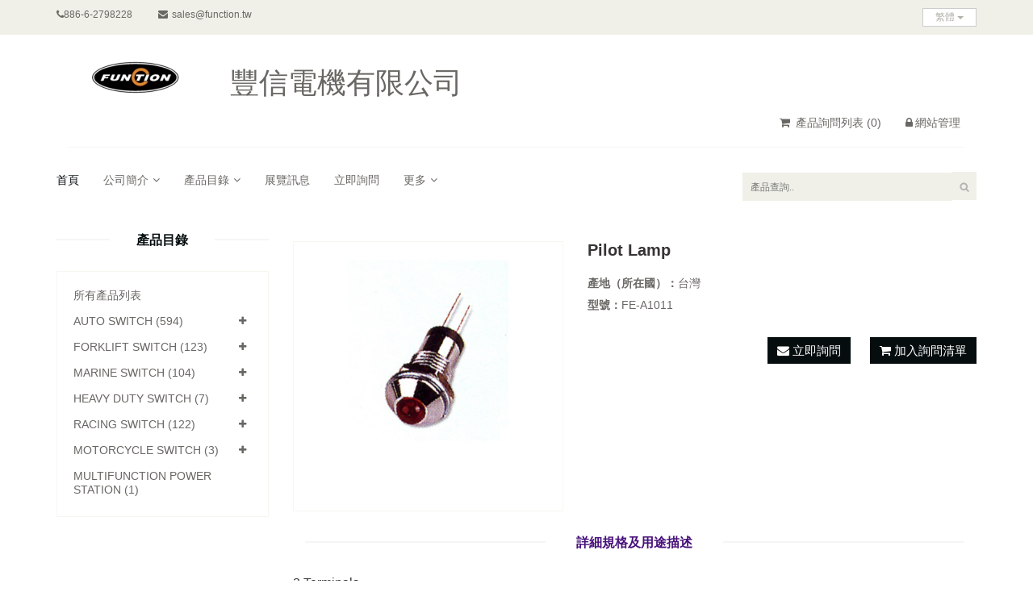

--- FILE ---
content_type: text/html
request_url: http://funtion.com/zh/product/32466.html
body_size: 14989
content:





<!DOCTYPE html>
<html lang="en">
<head>
    <meta charset="utf-8">
    <meta name="viewport" content="width=device-width, initial-scale=1.0">

    <title>Pilot Lamp | Auto Switch | 豐信電機有限公司 | 產品資訊</title>
    
    <meta name="description" content="型號: FE-A1011 | 2 Terminals, Bronze Contacts, Rating : 12 / 24Volts DC, With LED, Lens 5 Colors : Red / Amber / Green / Blue / Clear" />

    <meta property="og:title" content="Pilot Lamp | Auto Switch | 豐信電機有限公司 | 產品資訊">
    <meta property="og:description" content="型號: FE-A1011 | 2 Terminals, Bronze Contacts, Rating : 12 / 24Volts DC, With LED, Lens 5 Colors : Red / Amber / Green / Blue / Clear" />
    <meta property="og:type" content="website">
    <meta property="og:image" content="https://www.cens.com/cens/supplier/2113/product/32466/BIG.jpg">
    <meta property="og:site_name" content="豐信電機有限公司">
    <meta property="og:street-address" content="717 台南市仁德區忠義路231號"/>

		





































	<link rel="icon" href="//www.funtion.com/LOGO.jpg" type="image/x-icon" />




		
		<!-- <link href="\cens\rwd\001\css\aa_rwd001_zh.css" rel='stylesheet' type='text/css'> -->
		<link rel="stylesheet" href="../../css_zh.css" />
		
		<link href="../../font-awesome.css" rel='stylesheet' type='text/css'>
		<style>
		#product-main-top .product-information h2 {font-size: 20px;}
		#detail-specifications p {font-size: 16px;}
		</style>
    
		<script src="https://www.cens.com/cens/rwd/009/js/jquery.js"></script>

		<script type="text/javascript">
			var cart, supid, objCart;
			$(function() {
				//localStorage.setItem("cart", "aa,bb,cc,dd,ee,FF,GG,HH");
				//localStorage.clear();
				var objSupid = document.getElementById("f_SUP_ID");
				supid = objSupid.value;
				cart = localStorage["cart"+supid];
				if (cart == undefined) {
					cart = "";
				}
				objCart = document.getElementById("CART");
				objCart.value = cart;
				//alert("cart:"+objCart.value);
			});

			function AddCart(PRD_ID) {
				cart = objCart.value;
				if (cart.indexOf(PRD_ID) == -1) {
					if (cart == "") { cart = PRD_ID; }
					else { cart = cart + "," + PRD_ID; }
					objCart.value = cart;
					localStorage.setItem("cart"+supid, cart);
					var aryPRD_ID = objCart.value.split(",");
					objshowcart.textContent = "(" + aryPRD_ID.length + ")";
				}
			}

			function send() {
				if (objCart.value != "") {
					var obj = document.getElementById("frm_prodlist");
					obj.action = "/censv1/template/zh/AddCart";
					obj.submit();
				} else {
					alert("Sorry, no product was selected.");
				}
			}
		</script>

    <!-- JSON-LD -->
		<script type="application/ld+json">
		[{
			"@context" : "http://schema.org",
			"@type": "BreadcrumbList",
      "itemListElement": [{
        "@type": "ListItem",
        "position": 1,
        "name": "首頁",
        "item": "//www.funtion.com/zh/home.html"
      },{
        "@type": "ListItem",
        "position": 2,
        "name": "Auto Switch",
        "item": "//www.funtion.com/zh/product/cate_5492_1.html"
      },{
        "@type": "ListItem",
        "position": 3,
        "name": "Pilot Lamp"
      }]
		},{
			"@type" : "Product",
			"name" : "Pilot Lamp",
			"image" : "https://www.cens.com/cens/supplier/2113/product/32466/BIG.jpg",
			"description" : "型號: FE-A1011 | 2 Terminals, Bronze Contacts, Rating : 12 / 24Volts DC, With LED, Lens 5 Colors : Red / Amber / Green / Blue / Clear",
			"offers" : {
				"@type" : "Offer",
				"url" : "//www.funtion.com/zh/product/32466.html",
				"availability": "in_stock",
				"seller": {
					"@type": "Organization",
					"name": "豐信電機有限公司"
				}
			}
		}]
		</script>
</head><!--/head-->

<body >

	
	<script type="text/javascript">
		var cart, supid, objCart, objshowcart;
		$(function() {
			//localStorage.setItem("cart", "aa,bb,cc,dd,ee,FF,GG,HH");
			//localStorage.clear();

			objshowcart = document.getElementById("showcart");
			objshowcart.textContent = "(0)";

			var objSupid = document.getElementById("f_SUP_ID");
			supid = objSupid.value;
			cart = localStorage["cart"+supid];
			if (cart == undefined) {
				cart = "";
			}
			objCart = document.getElementById("CART");
			objCart.value = cart;
			//alert("cart:"+objCart.value);

			if (objCart.value != "") {
				var aryPRD_ID =  objCart.value.split(",");
				objshowcart.textContent = "(" + aryPRD_ID.length + ")";
				for (var i=0; i<aryPRD_ID.length; i++) {
					var PRD_ID = aryPRD_ID[i];
					ChangePRD(PRD_ID);
				}
			}

		});

		function AddCart(PRD_ID) {
			cart = objCart.value;
			if (cart.indexOf(PRD_ID) == -1) {
				if (cart == "") { cart = PRD_ID; }
				else { cart = cart + "," + PRD_ID; }
				objCart.value = cart;
				localStorage.setItem("cart"+supid, cart);
				var aryPRD_ID = objCart.value.split(",");
				objshowcart.textContent = "(" + aryPRD_ID.length + ")";
				ChangePRD(PRD_ID, 0);
			} else if (cart.indexOf(PRD_ID) >= 0 ) {
        var aryPRD_ID = objCart.value.split(",");
        aryPRD_ID.splice(aryPRD_ID.indexOf(PRD_ID),1);
        cart = aryPRD_ID.toString();
        objCart.value = cart;
        localStorage.setItem("cart"+supid, cart);
        objshowcart.textContent = "(" + aryPRD_ID.length + ")";
        ChangePRD(PRD_ID, 1);
      }
		}

		function ChangePRD(PRD_ID, unadded) {
      var added_text = "已加入詢問清單";
      var unadded_text = "加入詢問清單";

      var objCC = document.getElementById("cc"+PRD_ID);
			if (objCC != null && unadded != 1) objCC.className = "choose added"
      else if (objCC != null && unadded == 1) objCC.className = "choose";
			var objCC2 = document.getElementById("cc2"+PRD_ID);
			if (objCC2 != null && unadded != 1) objCC2.className = "fa fa-check";
      else if (objCC2 != null && unadded == 1) objCC2.className = "fa fa-shopping-cart";
			var objDD = document.getElementById("dd"+PRD_ID);
			if (objDD != null && unadded != 1) objDD.innerHTML = added_text;
      else if (objDD != null && unadded == 1) objDD.innerHTML = unadded_text;


			var objEE = document.getElementById("ee"+PRD_ID);
			if (objEE != null && unadded != 1) {
				objEE.className = "btn btn-fefault cart added";
			} else if (objEE != null && unadded == 1) {
        objEE.className = "btn btn-fefault cart";
      }
			var objFF = document.getElementById("ff"+PRD_ID);
			if (objFF != null && unadded != 1) {
				objFF.className = "fa fa-check";
			} else if (objFF != null && unadded == 1) {
        objFF.className = "fa fa-shopping-cart";
      }
			var objFF2 = document.getElementById("ff2"+PRD_ID);
			if (objFF2 != null && unadded != 1) {
				objFF2.innerHTML = added_text;
			} else if (objFF2 != null && unadded == 1) {
        objFF2.innerHTML = unadded_text;
      }

			var objGG = document.getElementById("gg"+PRD_ID);
			if (objGG != null && unadded != 1) {
				objGG.className = "btn btn-default add-to-cart added";
			} else if (objGG != null &&  unadded == 1) {
        objGG.className = "btn btn-default add-to-cart";
      }
			var objHH = document.getElementById("hh"+PRD_ID);
			if (objHH != null && unadded != 1) {
				objHH.className = "fa fa-check";
			} else if (objHH != null && unadded == 1) {
        objHH.className = "fa fa-shopping-cart"
      }
			var objHH2 = document.getElementById("hh2"+PRD_ID);
			if (objHH2 != null && unadded != 1) {
				objHH2.innerHTML = added_text;
			} else if (objHH2 != null && unadded == 1) {
        objHH2.innerHTML = unadded_text;
      }
		}

		function send() {
			if (typeof objPRD_ID !== 'undefined') {
				return;
				objCart.value = objPRD_ID.value;
			}

			if (objCart.value != "") {
				var obj = document.getElementById("frm_prodlist");
				obj.action = "/censv1/template/zh/AddCart";
				obj.submit();
			} else {
				alert("抱歉, 沒有選擇產品.");
			}
		}
	</script>

	<form name="frm_prodlist" id="frm_prodlist" method="POST" action="">
		<input type="hidden" name="f_SUP_ID" id="f_SUP_ID" value="2113">
		<input type="hidden" name="TEMPLATE" id="TEMPLATE" value="aa_rwe009">
		<input type="hidden" name="CART" id="CART" value="">
	</form>

	
	<header id="header"><!--header-->
		<div class="header_top"><!--header_top-->
			<div class="container">
				<div class="row">
					<div class="col-sm-6">
						<div class="contactinfo">
							<ul class="nav nav-pills">
								
								<li><i class="fa fa-phone"></i>886-6-2798228</li>
								
								
								<li><a href="mailto:sales@function.tw"><i class="fa fa-envelope"></i>sales@function.tw</a></li>
								
							</ul>
						</div>
					</div>
					<div class="col-sm-6">
						
						<div id="language" class="btn-group pull-right">
							<div class="btn-group">
								<div type="button" class="btn btn-default dropdown-toggle usa" data-toggle="dropdown">
									<NOCONVERT>繁體</NOCONVERT>
									<span class="caret"></span>
								</div>
								<ul class="dropdown-menu">
									<li><a href="../../home.html">English</a></li>
									<li><a href="../../gb/home.html">简体</a></li>
									
									<li><a href="../../zh/home.html"><NOCONVERT>繁體</NOCONVERT></a></li>
								</ul>
							</div>
						</div>
						

						<div class="social-icons pull-right">
							<ul class="nav navbar-nav">
								
								
							</ul>
						</div>

					</div>
				</div>
			</div>
		</div><!--/header_top-->

		<div class="header-middle"><!--header-middle-->
			<div class="container">
				<div class="row">
					<div class="col-sm-12">
						
						<div class="logo pull-left col-md-2">
							<a href="../home.html">
								<img src="https://www.cens.com/cens/supplier/2113/LOGO.jpg?xxx=1767747666286" alt="豐信電機有限公司" />
							</a>
						</div>
						
						<div id="company-name" class="col-md-10 pull-left">
							<a href="../home.html"><h1>豐信電機有限公司</h1></a>
						</div>
					</div>
					<div class="col-sm-12">
						<div class="shop-menu pull-right">
							<ul class="nav navbar-nav pull-right">
								<li><a href="javascript:send();"><i class="fa fa-shopping-cart"></i> 產品詢問列表 <span id="showcart">(10)</span> </a></li>
								

								
								<li><a href="https://vip.cens.com/censv1/vip/login.jsp"><i class="fa fa-lock"></i>網站管理</a></li>
							</ul>
						</div>
					</div>
				</div>
			</div>
		</div><!--/header-middle-->

		<div class="header-bottom"><!--header-bottom-->
			<div class="container">
				<div class="row">
					<div class="col-lg-8 col-sm-12">
						<div class="navbar-header">
							<button type="button" class="navbar-toggle" data-toggle="collapse" data-target=".navbar-collapse">
								<span class="sr-only">Toggle navigation</span>
								<span class="icon-bar"></span>
								<span class="icon-bar"></span>
								<span class="icon-bar"></span>
							</button>
						</div>
						<nav class="mainmenu pull-left">
							<ul class="nav navbar-nav collapse navbar-collapse">
								<li><a href="../home.html" class="active">首頁</a></li>
								<li class="dropdown"><a href="#">公司簡介<i class="fa fa-angle-down"></i></a>
                  <ul role="menu" class="sub-menu">
                    <li><a href="../profile.html">公司簡介</a></li>
										
										
                  </ul>
                </li>

								<li class="dropdown"><a href="#">產品目錄<i class="fa fa-angle-down"></i></a>
                  <ul role="menu" class="sub-menu">
										
		 <li><a href="../product/cate_5492_1.html?category=5492">
		 Auto Switch
		  (270) 
		 
		 
		 </a></li>
	

		

		

		

		

		

		

		

		

		

		

		

		

		

		

		

		

		

		

		
		 <li><a href="../product/cate_5476_1.html?category=5476">
		 Forklift Switch
		  (56) 
		 
		 
		 </a></li>
	
		 <li><a href="../product/cate_5489_1.html?category=5489">
		 Marine Switch
		  (48) 
		 
		 
		 </a></li>
	
		 <li><a href="../product/cate_23954_1.html?category=23954">
		 Heavy Duty Switch
		 
		  (7) 
		 
		 </a></li>
	
		 <li><a href="../product/cate_5503_1.html?category=5503">
		 Racing Switch 
		  (59) 
		 
		 
		 </a></li>
	
		 <li><a href="../product/cate_23956_1.html?category=23956">
		 Motorcycle Switch
		 
		  (3) 
		 
		 </a></li>
	
		 <li><a href="../product/cate_25105_1.html?category=25105">
		 Multifunction Power Station
		  (1) 
		 
		 
		 </a></li>
	
										<li><a href="../product/index1.html?category=001">所有產品列表</a></li>
                  </ul>
                </li>

								
								<li><a href="../showinfo.html">展覽訊息</a></li>
								
								<li><a href="/censv1/template/zh/AddInquiry?f_SUP_ID=2113&TEMPLATE=aa_rwe009&f_REF_URL=../"  target="_blank">立即詢問</a></li>

								
									
								<li class="dropdown"><a href="#">更多<i class="fa fa-angle-down"></i></a>
                  <ul role="menu" class="sub-menu">
										
										
										
                    <li><a href="../news.html">廠商報導</a></li>
										
										
										<li><a href="../position1226.html">VR數位展間</a></li>
                  </ul>
                </li>
								

							</ul>
						</nav>
					</div>
					
					<form name="ke" id="ke" action="/censv1/template/zh/rwe_search_result.jsp" method="get">
					<div class="col-lg-4 col-sm-12">
						<div class="search_box pull-right">
							<input type="text" name="keyword" id="keyword" placeholder="產品查詢.."/>
							<input type="hidden" name="SUP_ID" id="SUP_ID" value="2113">
							<input type="hidden" name="f_REF_URL" id="f_REF_URL" value="../">
							<input type="hidden" name="template" id="template" value="aa_rwe009">
							<button type="submit"><img src="https://www.cens.com/cens/rwd/009/images/searchicon.png"></button>
						</div>
					</div>
					</form>
					

				</div>
			</div>
		</div><!--/header-bottom-->
	</header><!--/header-->


	<main>
		<div class="container">
			<div class="row">

								<!-- INNER CATEGORIES START -->
				<div class="col-sm-3">
					<nav class="left-sidebar">
						<!-- <h2>CATEGORIES</h2> -->
						<h2>產品目錄</h2>
						<div class="panel-group category-products" id="accordian"><!--category-productsr-->
							<div class="panel panel-default">
								<div class="panel-heading">
									<h4 class="panel-title">
										<a href="../product/index1.html?category=001">
											所有產品列表
										</a>
									</h4>
								</div>
							</div>
							
													<div class="panel panel-default">
														<div class="panel-heading">
															<h4 class="panel-title">
																<a data-toggle="collapse" data-parent="#accordian" href="#mens5492">
																	<span class="badge pull-right"><i class="fa fa-plus"></i></span>
																	Auto Switch
																	
																	 (594) 
																</a>
															</h4>
														</div>
										   
									<div id="mens5492" class="panel-collapse collapse">
<div class="panel-body">
<ul>

												 <li id="category-10694"><a href="../product/cate_10694_1.html?category=10694">
													Pilot Lamp
													 (30) 
												 </a></li>
										
									 
												 <li id="category-10690"><a href="../product/cate_10690_1.html?category=10690">
													Ignition Starter Switch
													 (25) 
												 </a></li>
										
									 
												 <li id="category-10703"><a href="../product/cate_10703_1.html?category=10703">
													Push Button Switch
													 (40) 
												 </a></li>
										
									 
												 <li id="category-10704"><a href="../product/cate_10704_1.html?category=10704">
													Stop Light Switch
													 (9) 
												 </a></li>
										
									 
												 <li id="category-10706"><a href="../product/cate_10706_1.html?category=10706">
													Fuse Box
													 (12) 
												 </a></li>
										
									 
												 <li id="category-10691"><a href="../product/cate_10691_1.html?category=10691">
													Toggle Switch
													 (83) 
												 </a></li>
										
									 
												 <li id="category-10709"><a href="../product/cate_10709_1.html?category=10709">
													Head Light Switch
													 (14) 
												 </a></li>
										
									 
												 <li id="category-10692"><a href="../product/cate_10692_1.html?category=10692">
													Push Pull Switch
													 (13) 
												 </a></li>
										
									 
												 <li id="category-10695"><a href="../product/cate_10695_1.html?category=10695">
													Rocker Switch
													 (20) 
												 </a></li>
										
									 
												 <li id="category-10693"><a href="../product/cate_10693_1.html?category=10693">
													Battery Isolation Switch
													 (21) 
												 </a></li>
										
									 
												 <li id="category-23943"><a href="../product/cate_23943_1.html?category=23943">
													Trunk Lock
													 (1) 
												 </a></li>
										
									 
												 <li id="category-23944"><a href="../product/cate_23944_1.html?category=23944">
													Circuit Braeker
													 (3) 
												 </a></li>
										
									 
												 <li id="category-23945"><a href="../product/cate_23945_1.html?category=23945">
													Pressure Switch
													 (5) 
												 </a></li>
										
									 
												 <li id="category-23946"><a href="../product/cate_23946_1.html?category=23946">
													Turn Signal Switch
													 (8) 
												 </a></li>
										
									 
												 <li id="category-23948"><a href="../product/cate_23948_1.html?category=23948">
													Electranical Switch
													 (2) 
												 </a></li>
										
									 
												 <li id="category-23949"><a href="../product/cate_23949_1.html?category=23949">
													Window Switch
													 (5) 
												 </a></li>
										
									 
												 <li id="category-23950"><a href="../product/cate_23950_1.html?category=23950">
													Cable Switch
													 (3) 
												 </a></li>
										
									 
												 <li id="category-10705"><a href="../product/cate_10705_1.html?category=10705">
													Headlamp Dimmer Switch
													 (16) 
												 </a></li>
										
									 
												 <li id="category-10707"><a href="../product/cate_10707_1.html?category=10707">
													Others
													 (14) 
												 </a></li>
										
									 </ul></div></div>
</div>

											
														<div class="panel panel-default">
															<div class="panel-heading">
																<h4 class="panel-title">
																	<a data-toggle="collapse" data-parent="#accordian" href="#mens5476">
																		<span class="badge pull-right"><i class="fa fa-plus"></i></span>
																		Forklift Switch
																		
																		 (123) 
																	</a>
																</h4>
															</div>
												<div id="mens5476" class="panel-collapse collapse">
<div class="panel-body">
<ul>

												 <li id="category-10656"><a href="../product/cate_10656_1.html?category=10656">
													Ignition Starter Switch 
													 (30) 
												 </a></li>
										
									 
												 <li id="category-10658"><a href="../product/cate_10658_1.html?category=10658">
													Stop Light Switch 
													 (10) 
												 </a></li>
										
									 
												 <li id="category-10659"><a href="../product/cate_10659_1.html?category=10659">
													Lamp For Forklift
													 (17) 
												 </a></li>
										
									 
												 <li id="category-10660"><a href="../product/cate_10660_1.html?category=10660">
													Battery Isolation Switch
													 (4) 
												 </a></li>
										
									 
												 <li id="category-23951"><a href="../product/cate_23951_1.html?category=23951">
													Turn Signal Switch
													 (2) 
												 </a></li>
										
									 
												 <li id="category-23953"><a href="../product/cate_23953_1.html?category=23953">
													Horn Switch
													 (4) 
												 </a></li>
										
									 </ul></div></div>
</div>

											
														<div class="panel panel-default">
															<div class="panel-heading">
																<h4 class="panel-title">
																	<a data-toggle="collapse" data-parent="#accordian" href="#mens5489">
																		<span class="badge pull-right"><i class="fa fa-plus"></i></span>
																		Marine Switch
																		
																		 (104) 
																	</a>
																</h4>
															</div>
												<div id="mens5489" class="panel-collapse collapse">
<div class="panel-body">
<ul>

												 <li id="category-10661"><a href="../product/cate_10661_1.html?category=10661">
													Ignition Starter Switch
													 (9) 
												 </a></li>
										
									 
												 <li id="category-10662"><a href="../product/cate_10662_1.html?category=10662">
													Battery Isolation Switch 
													 (12) 
												 </a></li>
										
									 
												 <li id="category-10663"><a href="../product/cate_10663_1.html?category=10663">
													Push Button Switch 
													 (12) 
												 </a></li>
										
									 
												 <li id="category-10686"><a href="../product/cate_10686_1.html?category=10686">
													Toggle Switch
													 (3) 
												 </a></li>
										
									 
												 <li id="category-10687"><a href="../product/cate_10687_1.html?category=10687">
													Push Pull Switch
													 (7) 
												 </a></li>
										
									 
												 <li id="category-10688"><a href="../product/cate_10688_1.html?category=10688">
													Emergency Cut-Off Switch
													 (6) 
												 </a></li>
										
									 
												 <li id="category-23958"><a href="../product/cate_23958_1.html?category=23958">
													Pilot Lamp
													 (1) 
												 </a></li>
										
									 
												 <li id="category-23959"><a href="../product/cate_23959_1.html?category=23959">
													Lock
													 (6) 
												 </a></li>
										
									 </ul></div></div>
</div>

											
														<div class="panel panel-default">
															<div class="panel-heading">
																<h4 class="panel-title">
																	<a data-toggle="collapse" data-parent="#accordian" href="#mens23954">
																		<span class="badge pull-right"><i class="fa fa-plus"></i></span>
																		Heavy Duty Switch
																		
																		 (7) 
																	</a>
																</h4>
															</div>
												<div id="mens23954" class="panel-collapse collapse">
<div class="panel-body">
<ul>

												 <li id="category-23954"><a href="../product/cate_23954_1.html?category=23954">
													Ignition Starter Switch
													 (7) 
												 </a></li>
										
									 </ul></div></div>
</div>

											
														<div class="panel panel-default">
															<div class="panel-heading">
																<h4 class="panel-title">
																	<a data-toggle="collapse" data-parent="#accordian" href="#mens5503">
																		<span class="badge pull-right"><i class="fa fa-plus"></i></span>
																		Racing Switch 
																		
																		 (122) 
																	</a>
																</h4>
															</div>
												<div id="mens5503" class="panel-collapse collapse">
<div class="panel-body">
<ul>

												 <li id="category-10665"><a href="../product/cate_10665_1.html?category=10665">
													Switch Control Panel
													 (16) 
												 </a></li>
										
									 
												 <li id="category-10666"><a href="../product/cate_10666_1.html?category=10666">
													Security Switch w/Flip Cover
													 (27) 
												 </a></li>
										
									 
												 <li id="category-10669"><a href="../product/cate_10669_1.html?category=10669">
													Starter Button Switch
													 (4) 
												 </a></li>
										
									 
												 <li id="category-10667"><a href="../product/cate_10667_1.html?category=10667">
													Pilot Lamp
													 (6) 
												 </a></li>
										
									 
												 <li id="category-23955"><a href="../product/cate_23955_1.html?category=23955">
													LED Toggle Switch
													 (5) 
												 </a></li>
										
									 
												 <li id="category-10668"><a href="../product/cate_10668_1.html?category=10668">
													Battery Isolation Switch
													 (5) 
												 </a></li>
										
									 </ul></div></div>
</div>

											
														<div class="panel panel-default">
															<div class="panel-heading">
																<h4 class="panel-title">
																	<a data-toggle="collapse" data-parent="#accordian" href="#mens23956">
																		<span class="badge pull-right"><i class="fa fa-plus"></i></span>
																		Motorcycle Switch
																		
																		 (3) 
																	</a>
																</h4>
															</div>
												<div id="mens23956" class="panel-collapse collapse">
<div class="panel-body">
<ul>

												 <li id="category-23956"><a href="../product/cate_23956_1.html?category=23956">
													Ignition Starter Switch
													 (1) 
												 </a></li>
										
									 
												 <li id="category-23957"><a href="../product/cate_23957_1.html?category=23957">
													Toggle Switch
													 (2) 
												 </a></li>
										
									 </ul></div></div>
</div>

											
														 <div class="panel panel-default">
																<div class="panel-heading">
																	<h4 class="panel-title">
																		<a href="../product/cate_25105_1.html?category=25105">
																			Multifunction Power Station
																			 (1) 
																		</a>
																	</h4>
																</div>
														 </div>
									      
						</div><!--/category-products-->
					</nav>
				</div>
				<!-- INNER CATEGORIES END -->


				<script language="javascript">
					var IS_SHOW_PRODUCT = "Y";
				</script>
				
				<div class="col-sm-9" id="product-main">
          <article>
					<section class="product-details row" id="product-main-top"><!--product-details-->
						<div class="col-sm-5">
							<a class="view-product" href="#img1">
								<img src="https://www.cens.com/cens/supplier/2113/product/32466/BIG.jpg" alt="" />
							</a>
							<a href="#_" class="lightbox" id="img1">
								<img src="https://www.cens.com/cens/supplier/2113/product/32466/BIG.jpg" alt="" />
							</a>
						</div>
						<div class="col-sm-7">
							<div class="product-information"><!--/product-information-->
								<!-- <img src="images/hot.png" class="newarrival" alt="" /> -->
								
								<h2>Pilot Lamp</h2>
								
                <dl>
								
								<dt>產地（所在國）：</dt><dd>台灣</dd>
								
								<!-- <img src="images/rating.png" alt="" /> -->
								
								<dt>型號：</dt><dd>FE-A1011</dd>
								
								
								
								
								
								
								
                </dl>
								<div class="text-right">
									<button type="button" onclick="javascript:location.href='/censv1/template/zh/AddInquiry?f_SUP_ID=2113&PRD_ID=32466&TEMPLATE=aa_rwe009';" class="btn btn-fefault cart">
										<i class="fa fa-envelope"></i>
										立即詢問
									</button>
									<button id="ee32466" type="button" onclick="AddCart('32466');" class="btn btn-fefault cart">
										<i id="ff32466" class="fa fa-shopping-cart"></i>
										<a id="ff232466">加入詢問清單</a>
									</button>
								</div>
							</div><!--/product-information-->
						</div>
					</section><!--/product-details-->


					

					
						<section id="detail-specifications">
							<h3 class="title text-center">詳細規格及用途描述</h3>
							
							<p>
							2 Terminals
<br />
Bronze Contacts
<br />
Rating : 12 / 24Volts DC
<br />
With LED
<br />
Lens 5 Colors : Red / Amber / Green / Blue / Clear

							</p>
							

							
          </section>

						
					
          </article>
					

					<div class="recommended_items"><!--recommended_items-->
						<h3 class="title text-center">相關產品</h3>

						<div id="recommended-item-carousel" class="carousel slide" data-ride="carousel">
							<div class="carousel-inner">
								<div class="item active">

											<div class="col-xs-4">
												<div class="product-image-wrapper">
													<div class="single-products">
														<div class="productinfo text-center">
															<a href="32456.html">
																<img src="https://www.cens.com/cens/supplier/2113/product/32456/MED.jpg?xxx=1767747666286" alt="" />
																<p>Pilot Lamp</p>
															</a>
															<button id="gg32456" type="button" onclick="AddCart('32456');" class="btn btn-default add-to-cart">
															  <i id="hh32456" class="fa fa-shopping-cart"></i>
																<a id="hh232466">加入詢問清單</a>
															</button>
														</div>
													</div>
												</div>
											</div>
							 
											<div class="col-xs-4">
												<div class="product-image-wrapper">
													<div class="single-products">
														<div class="productinfo text-center">
															<a href="32457.html">
																<img src="https://www.cens.com/cens/supplier/2113/product/32457/MED.jpg?xxx=1767747666286" alt="" />
																<p>Pilot Lamp</p>
															</a>
															<button id="gg32457" type="button" onclick="AddCart('32457');" class="btn btn-default add-to-cart">
															  <i id="hh32457" class="fa fa-shopping-cart"></i>
																<a id="hh232466">加入詢問清單</a>
															</button>
														</div>
													</div>
												</div>
											</div>
							 
											<div class="col-xs-4">
												<div class="product-image-wrapper">
													<div class="single-products">
														<div class="productinfo text-center">
															<a href="32458.html">
																<img src="https://www.cens.com/cens/supplier/2113/product/32458/MED.jpg?xxx=1767747666286" alt="" />
																<p>Pilot Lamp</p>
															</a>
															<button id="gg32458" type="button" onclick="AddCart('32458');" class="btn btn-default add-to-cart">
															  <i id="hh32458" class="fa fa-shopping-cart"></i>
																<a id="hh232466">加入詢問清單</a>
															</button>
														</div>
													</div>
												</div>
											</div>
							 </div>
<div class="item">

											<div class="col-xs-4">
												<div class="product-image-wrapper">
													<div class="single-products">
														<div class="productinfo text-center">
															<a href="32459.html">
																<img src="https://www.cens.com/cens/supplier/2113/product/32459/MED.jpg?xxx=1767747666286" alt="" />
																<p>Pilot Lamp</p>
															</a>
															<button id="gg32459" type="button" onclick="AddCart('32459');" class="btn btn-default add-to-cart">
															  <i id="hh32459" class="fa fa-shopping-cart"></i>
																<a id="hh232466">加入詢問清單</a>
															</button>
														</div>
													</div>
												</div>
											</div>
							 
											<div class="col-xs-4">
												<div class="product-image-wrapper">
													<div class="single-products">
														<div class="productinfo text-center">
															<a href="32460.html">
																<img src="https://www.cens.com/cens/supplier/2113/product/32460/MED.jpg?xxx=1767747666286" alt="" />
																<p>Pilot Lamp</p>
															</a>
															<button id="gg32460" type="button" onclick="AddCart('32460');" class="btn btn-default add-to-cart">
															  <i id="hh32460" class="fa fa-shopping-cart"></i>
																<a id="hh232466">加入詢問清單</a>
															</button>
														</div>
													</div>
												</div>
											</div>
							 
											<div class="col-xs-4">
												<div class="product-image-wrapper">
													<div class="single-products">
														<div class="productinfo text-center">
															<a href="32461.html">
																<img src="https://www.cens.com/cens/supplier/2113/product/32461/MED.jpg?xxx=1767747666286" alt="" />
																<p>Pilot Lamp</p>
															</a>
															<button id="gg32461" type="button" onclick="AddCart('32461');" class="btn btn-default add-to-cart">
															  <i id="hh32461" class="fa fa-shopping-cart"></i>
																<a id="hh232466">加入詢問清單</a>
															</button>
														</div>
													</div>
												</div>
											</div>
							 </div>
<div class="item">

											<div class="col-xs-4">
												<div class="product-image-wrapper">
													<div class="single-products">
														<div class="productinfo text-center">
															<a href="32462.html">
																<img src="https://www.cens.com/cens/supplier/2113/product/32462/MED.jpg?xxx=1767747666286" alt="" />
																<p>Pilot Lamp</p>
															</a>
															<button id="gg32462" type="button" onclick="AddCart('32462');" class="btn btn-default add-to-cart">
															  <i id="hh32462" class="fa fa-shopping-cart"></i>
																<a id="hh232466">加入詢問清單</a>
															</button>
														</div>
													</div>
												</div>
											</div>
							 
											<div class="col-xs-4">
												<div class="product-image-wrapper">
													<div class="single-products">
														<div class="productinfo text-center">
															<a href="32463.html">
																<img src="https://www.cens.com/cens/supplier/2113/product/32463/MED.jpg?xxx=1767747666286" alt="" />
																<p>Pilot Lamp</p>
															</a>
															<button id="gg32463" type="button" onclick="AddCart('32463');" class="btn btn-default add-to-cart">
															  <i id="hh32463" class="fa fa-shopping-cart"></i>
																<a id="hh232466">加入詢問清單</a>
															</button>
														</div>
													</div>
												</div>
											</div>
							 
											<div class="col-xs-4">
												<div class="product-image-wrapper">
													<div class="single-products">
														<div class="productinfo text-center">
															<a href="32464.html">
																<img src="https://www.cens.com/cens/supplier/2113/product/32464/MED.jpg?xxx=1767747666286" alt="" />
																<p>Pilot Lamp</p>
															</a>
															<button id="gg32464" type="button" onclick="AddCart('32464');" class="btn btn-default add-to-cart">
															  <i id="hh32464" class="fa fa-shopping-cart"></i>
																<a id="hh232466">加入詢問清單</a>
															</button>
														</div>
													</div>
												</div>
											</div>
							 </div>
<div class="item">

											<div class="col-xs-4">
												<div class="product-image-wrapper">
													<div class="single-products">
														<div class="productinfo text-center">
															<a href="32465.html">
																<img src="https://www.cens.com/cens/supplier/2113/product/32465/MED.jpg?xxx=1767747666286" alt="" />
																<p>Pilot Lamp</p>
															</a>
															<button id="gg32465" type="button" onclick="AddCart('32465');" class="btn btn-default add-to-cart">
															  <i id="hh32465" class="fa fa-shopping-cart"></i>
																<a id="hh232466">加入詢問清單</a>
															</button>
														</div>
													</div>
												</div>
											</div>
							 
											<div class="col-xs-4">
												<div class="product-image-wrapper">
													<div class="single-products">
														<div class="productinfo text-center">
															<a href="32467.html">
																<img src="https://www.cens.com/cens/supplier/2113/product/32467/MED.jpg?xxx=1767747666286" alt="" />
																<p>Pilot Lamp</p>
															</a>
															<button id="gg32467" type="button" onclick="AddCart('32467');" class="btn btn-default add-to-cart">
															  <i id="hh32467" class="fa fa-shopping-cart"></i>
																<a id="hh232466">加入詢問清單</a>
															</button>
														</div>
													</div>
												</div>
											</div>
							 
											<div class="col-xs-4">
												<div class="product-image-wrapper">
													<div class="single-products">
														<div class="productinfo text-center">
															<a href="32468.html">
																<img src="https://www.cens.com/cens/supplier/2113/product/32468/MED.jpg?xxx=1767747666286" alt="" />
																<p>Pilot Lamp</p>
															</a>
															<button id="gg32468" type="button" onclick="AddCart('32468');" class="btn btn-default add-to-cart">
															  <i id="hh32468" class="fa fa-shopping-cart"></i>
																<a id="hh232466">加入詢問清單</a>
															</button>
														</div>
													</div>
												</div>
											</div>
							 </div>
<div class="item">

											<div class="col-xs-4">
												<div class="product-image-wrapper">
													<div class="single-products">
														<div class="productinfo text-center">
															<a href="32469.html">
																<img src="https://www.cens.com/cens/supplier/2113/product/32469/MED.jpg?xxx=1767747666286" alt="" />
																<p>Pilot Lamp</p>
															</a>
															<button id="gg32469" type="button" onclick="AddCart('32469');" class="btn btn-default add-to-cart">
															  <i id="hh32469" class="fa fa-shopping-cart"></i>
																<a id="hh232466">加入詢問清單</a>
															</button>
														</div>
													</div>
												</div>
											</div>
							 
											<div class="col-xs-4">
												<div class="product-image-wrapper">
													<div class="single-products">
														<div class="productinfo text-center">
															<a href="32470.html">
																<img src="https://www.cens.com/cens/supplier/2113/product/32470/MED.jpg?xxx=1767747666286" alt="" />
																<p>Pilot Lamp</p>
															</a>
															<button id="gg32470" type="button" onclick="AddCart('32470');" class="btn btn-default add-to-cart">
															  <i id="hh32470" class="fa fa-shopping-cart"></i>
																<a id="hh232466">加入詢問清單</a>
															</button>
														</div>
													</div>
												</div>
											</div>
							 
											<div class="col-xs-4">
												<div class="product-image-wrapper">
													<div class="single-products">
														<div class="productinfo text-center">
															<a href="32471.html">
																<img src="https://www.cens.com/cens/supplier/2113/product/32471/MED.jpg?xxx=1767747666286" alt="" />
																<p>Pilot Lamp</p>
															</a>
															<button id="gg32471" type="button" onclick="AddCart('32471');" class="btn btn-default add-to-cart">
															  <i id="hh32471" class="fa fa-shopping-cart"></i>
																<a id="hh232466">加入詢問清單</a>
															</button>
														</div>
													</div>
												</div>
											</div>
							 </div>
<div class="item">

											<div class="col-xs-4">
												<div class="product-image-wrapper">
													<div class="single-products">
														<div class="productinfo text-center">
															<a href="32472.html">
																<img src="https://www.cens.com/cens/supplier/2113/product/32472/MED.jpg?xxx=1767747666286" alt="" />
																<p>Pilot Lamp</p>
															</a>
															<button id="gg32472" type="button" onclick="AddCart('32472');" class="btn btn-default add-to-cart">
															  <i id="hh32472" class="fa fa-shopping-cart"></i>
																<a id="hh232466">加入詢問清單</a>
															</button>
														</div>
													</div>
												</div>
											</div>
							 
											<div class="col-xs-4">
												<div class="product-image-wrapper">
													<div class="single-products">
														<div class="productinfo text-center">
															<a href="32473.html">
																<img src="https://www.cens.com/cens/supplier/2113/product/32473/MED.jpg?xxx=1767747666286" alt="" />
																<p>Pilot Lamp</p>
															</a>
															<button id="gg32473" type="button" onclick="AddCart('32473');" class="btn btn-default add-to-cart">
															  <i id="hh32473" class="fa fa-shopping-cart"></i>
																<a id="hh232466">加入詢問清單</a>
															</button>
														</div>
													</div>
												</div>
											</div>
							 
											<div class="col-xs-4">
												<div class="product-image-wrapper">
													<div class="single-products">
														<div class="productinfo text-center">
															<a href="32474.html">
																<img src="https://www.cens.com/cens/supplier/2113/product/32474/MED.jpg?xxx=1767747666286" alt="" />
																<p>Stop Light Switch</p>
															</a>
															<button id="gg32474" type="button" onclick="AddCart('32474');" class="btn btn-default add-to-cart">
															  <i id="hh32474" class="fa fa-shopping-cart"></i>
																<a id="hh232466">加入詢問清單</a>
															</button>
														</div>
													</div>
												</div>
											</div>
							 </div>
<div class="item">

											<div class="col-xs-4">
												<div class="product-image-wrapper">
													<div class="single-products">
														<div class="productinfo text-center">
															<a href="32475.html">
																<img src="https://www.cens.com/cens/supplier/2113/product/32475/MED.jpg?xxx=1767747666286" alt="" />
																<p>Throttle Pull Switch</p>
															</a>
															<button id="gg32475" type="button" onclick="AddCart('32475');" class="btn btn-default add-to-cart">
															  <i id="hh32475" class="fa fa-shopping-cart"></i>
																<a id="hh232466">加入詢問清單</a>
															</button>
														</div>
													</div>
												</div>
											</div>
							 
											<div class="col-xs-4">
												<div class="product-image-wrapper">
													<div class="single-products">
														<div class="productinfo text-center">
															<a href="32476.html">
																<img src="https://www.cens.com/cens/supplier/2113/product/32476/MED.jpg?xxx=1767747666286" alt="" />
																<p>Door / Momentary Switch</p>
															</a>
															<button id="gg32476" type="button" onclick="AddCart('32476');" class="btn btn-default add-to-cart">
															  <i id="hh32476" class="fa fa-shopping-cart"></i>
																<a id="hh232466">加入詢問清單</a>
															</button>
														</div>
													</div>
												</div>
											</div>
							 
											<div class="col-xs-4">
												<div class="product-image-wrapper">
													<div class="single-products">
														<div class="productinfo text-center">
															<a href="32477.html">
																<img src="https://www.cens.com/cens/supplier/2113/product/32477/MED.jpg?xxx=1767747666286" alt="" />
																<p>Door / Momentary Switch</p>
															</a>
															<button id="gg32477" type="button" onclick="AddCart('32477');" class="btn btn-default add-to-cart">
															  <i id="hh32477" class="fa fa-shopping-cart"></i>
																<a id="hh232466">加入詢問清單</a>
															</button>
														</div>
													</div>
												</div>
											</div>
							 </div>
<div class="item">

											<div class="col-xs-4">
												<div class="product-image-wrapper">
													<div class="single-products">
														<div class="productinfo text-center">
															<a href="32478.html">
																<img src="https://www.cens.com/cens/supplier/2113/product/32478/MED.jpg?xxx=1767747666286" alt="" />
																<p>Door / Momentary Switch</p>
															</a>
															<button id="gg32478" type="button" onclick="AddCart('32478');" class="btn btn-default add-to-cart">
															  <i id="hh32478" class="fa fa-shopping-cart"></i>
																<a id="hh232466">加入詢問清單</a>
															</button>
														</div>
													</div>
												</div>
											</div>
							 
											<div class="col-xs-4">
												<div class="product-image-wrapper">
													<div class="single-products">
														<div class="productinfo text-center">
															<a href="32479.html">
																<img src="https://www.cens.com/cens/supplier/2113/product/32479/MED.jpg?xxx=1767747666286" alt="" />
																<p>Stop Light Switch</p>
															</a>
															<button id="gg32479" type="button" onclick="AddCart('32479');" class="btn btn-default add-to-cart">
															  <i id="hh32479" class="fa fa-shopping-cart"></i>
																<a id="hh232466">加入詢問清單</a>
															</button>
														</div>
													</div>
												</div>
											</div>
							 
											<div class="col-xs-4">
												<div class="product-image-wrapper">
													<div class="single-products">
														<div class="productinfo text-center">
															<a href="32480.html">
																<img src="https://www.cens.com/cens/supplier/2113/product/32480/MED.jpg?xxx=1767747666286" alt="" />
																<p>Stop Light Switch</p>
															</a>
															<button id="gg32480" type="button" onclick="AddCart('32480');" class="btn btn-default add-to-cart">
															  <i id="hh32480" class="fa fa-shopping-cart"></i>
																<a id="hh232466">加入詢問清單</a>
															</button>
														</div>
													</div>
												</div>
											</div>
							 </div>
<div class="item">

											<div class="col-xs-4">
												<div class="product-image-wrapper">
													<div class="single-products">
														<div class="productinfo text-center">
															<a href="32481.html">
																<img src="https://www.cens.com/cens/supplier/2113/product/32481/MED.jpg?xxx=1767747666286" alt="" />
																<p>Stop Light Switch</p>
															</a>
															<button id="gg32481" type="button" onclick="AddCart('32481');" class="btn btn-default add-to-cart">
															  <i id="hh32481" class="fa fa-shopping-cart"></i>
																<a id="hh232466">加入詢問清單</a>
															</button>
														</div>
													</div>
												</div>
											</div>
							 
											<div class="col-xs-4">
												<div class="product-image-wrapper">
													<div class="single-products">
														<div class="productinfo text-center">
															<a href="32482.html">
																<img src="https://www.cens.com/cens/supplier/2113/product/32482/MED.jpg?xxx=1767747666286" alt="" />
																<p>Door / Momentary Switch</p>
															</a>
															<button id="gg32482" type="button" onclick="AddCart('32482');" class="btn btn-default add-to-cart">
															  <i id="hh32482" class="fa fa-shopping-cart"></i>
																<a id="hh232466">加入詢問清單</a>
															</button>
														</div>
													</div>
												</div>
											</div>
							 
											<div class="col-xs-4">
												<div class="product-image-wrapper">
													<div class="single-products">
														<div class="productinfo text-center">
															<a href="32483.html">
																<img src="https://www.cens.com/cens/supplier/2113/product/32483/MED.jpg?xxx=1767747666286" alt="" />
																<p>Headlamp Dimmer Switch</p>
															</a>
															<button id="gg32483" type="button" onclick="AddCart('32483');" class="btn btn-default add-to-cart">
															  <i id="hh32483" class="fa fa-shopping-cart"></i>
																<a id="hh232466">加入詢問清單</a>
															</button>
														</div>
													</div>
												</div>
											</div>
							 </div>
<div class="item">

											<div class="col-xs-4">
												<div class="product-image-wrapper">
													<div class="single-products">
														<div class="productinfo text-center">
															<a href="32484.html">
																<img src="https://www.cens.com/cens/supplier/2113/product/32484/MED.jpg?xxx=1767747666286" alt="" />
																<p>Headlamp Dimmer Switch</p>
															</a>
															<button id="gg32484" type="button" onclick="AddCart('32484');" class="btn btn-default add-to-cart">
															  <i id="hh32484" class="fa fa-shopping-cart"></i>
																<a id="hh232466">加入詢問清單</a>
															</button>
														</div>
													</div>
												</div>
											</div>
							 
											<div class="col-xs-4">
												<div class="product-image-wrapper">
													<div class="single-products">
														<div class="productinfo text-center">
															<a href="32486.html">
																<img src="https://www.cens.com/cens/supplier/2113/product/32486/MED.jpg?xxx=1767747666286" alt="" />
																<p>Headlamp Dimmer Switch</p>
															</a>
															<button id="gg32486" type="button" onclick="AddCart('32486');" class="btn btn-default add-to-cart">
															  <i id="hh32486" class="fa fa-shopping-cart"></i>
																<a id="hh232466">加入詢問清單</a>
															</button>
														</div>
													</div>
												</div>
											</div>
							 
											<div class="col-xs-4">
												<div class="product-image-wrapper">
													<div class="single-products">
														<div class="productinfo text-center">
															<a href="32487.html">
																<img src="https://www.cens.com/cens/supplier/2113/product/32487/MED.jpg?xxx=1767747666286" alt="" />
																<p>Headlamp Dimmer Switch</p>
															</a>
															<button id="gg32487" type="button" onclick="AddCart('32487');" class="btn btn-default add-to-cart">
															  <i id="hh32487" class="fa fa-shopping-cart"></i>
																<a id="hh232466">加入詢問清單</a>
															</button>
														</div>
													</div>
												</div>
											</div>
							 </div>
<div class="item">

											<div class="col-xs-4">
												<div class="product-image-wrapper">
													<div class="single-products">
														<div class="productinfo text-center">
															<a href="32490.html">
																<img src="https://www.cens.com/cens/supplier/2113/product/32490/MED.jpg?xxx=1767747666286" alt="" />
																<p>Headlamp Dimmer Switch</p>
															</a>
															<button id="gg32490" type="button" onclick="AddCart('32490');" class="btn btn-default add-to-cart">
															  <i id="hh32490" class="fa fa-shopping-cart"></i>
																<a id="hh232466">加入詢問清單</a>
															</button>
														</div>
													</div>
												</div>
											</div>
							 
											<div class="col-xs-4">
												<div class="product-image-wrapper">
													<div class="single-products">
														<div class="productinfo text-center">
															<a href="32491.html">
																<img src="https://www.cens.com/cens/supplier/2113/product/32491/MED.jpg?xxx=1767747666286" alt="" />
																<p>Headlamp Dimmer Switch</p>
															</a>
															<button id="gg32491" type="button" onclick="AddCart('32491');" class="btn btn-default add-to-cart">
															  <i id="hh32491" class="fa fa-shopping-cart"></i>
																<a id="hh232466">加入詢問清單</a>
															</button>
														</div>
													</div>
												</div>
											</div>
							 
											<div class="col-xs-4">
												<div class="product-image-wrapper">
													<div class="single-products">
														<div class="productinfo text-center">
															<a href="32492.html">
																<img src="https://www.cens.com/cens/supplier/2113/product/32492/MED.jpg?xxx=1767747666286" alt="" />
																<p>Headlamp Headlamp Dimmer Switches</p>
															</a>
															<button id="gg32492" type="button" onclick="AddCart('32492');" class="btn btn-default add-to-cart">
															  <i id="hh32492" class="fa fa-shopping-cart"></i>
																<a id="hh232466">加入詢問清單</a>
															</button>
														</div>
													</div>
												</div>
											</div>
							 </div>
<div class="item">

											<div class="col-xs-4">
												<div class="product-image-wrapper">
													<div class="single-products">
														<div class="productinfo text-center">
															<a href="32493.html">
																<img src="https://www.cens.com/cens/supplier/2113/product/32493/MED.jpg?xxx=1767747666286" alt="" />
																<p>Headlamp Headlamp Dimmer Switches</p>
															</a>
															<button id="gg32493" type="button" onclick="AddCart('32493');" class="btn btn-default add-to-cart">
															  <i id="hh32493" class="fa fa-shopping-cart"></i>
																<a id="hh232466">加入詢問清單</a>
															</button>
														</div>
													</div>
												</div>
											</div>
							 
											<div class="col-xs-4">
												<div class="product-image-wrapper">
													<div class="single-products">
														<div class="productinfo text-center">
															<a href="32494.html">
																<img src="https://www.cens.com/cens/supplier/2113/product/32494/MED.jpg?xxx=1767747666286" alt="" />
																<p>Headlamp Dimmer Switches</p>
															</a>
															<button id="gg32494" type="button" onclick="AddCart('32494');" class="btn btn-default add-to-cart">
															  <i id="hh32494" class="fa fa-shopping-cart"></i>
																<a id="hh232466">加入詢問清單</a>
															</button>
														</div>
													</div>
												</div>
											</div>
							 
											<div class="col-xs-4">
												<div class="product-image-wrapper">
													<div class="single-products">
														<div class="productinfo text-center">
															<a href="32496.html">
																<img src="https://www.cens.com/cens/supplier/2113/product/32496/MED.jpg?xxx=1767747666286" alt="" />
																<p>Fuse Box</p>
															</a>
															<button id="gg32496" type="button" onclick="AddCart('32496');" class="btn btn-default add-to-cart">
															  <i id="hh32496" class="fa fa-shopping-cart"></i>
																<a id="hh232466">加入詢問清單</a>
															</button>
														</div>
													</div>
												</div>
											</div>
							 </div>
<div class="item">

											<div class="col-xs-4">
												<div class="product-image-wrapper">
													<div class="single-products">
														<div class="productinfo text-center">
															<a href="32497.html">
																<img src="https://www.cens.com/cens/supplier/2113/product/32497/MED.jpg?xxx=1767747666286" alt="" />
																<p>Fuse Box</p>
															</a>
															<button id="gg32497" type="button" onclick="AddCart('32497');" class="btn btn-default add-to-cart">
															  <i id="hh32497" class="fa fa-shopping-cart"></i>
																<a id="hh232466">加入詢問清單</a>
															</button>
														</div>
													</div>
												</div>
											</div>
							 
											<div class="col-xs-4">
												<div class="product-image-wrapper">
													<div class="single-products">
														<div class="productinfo text-center">
															<a href="32498.html">
																<img src="https://www.cens.com/cens/supplier/2113/product/32498/MED.jpg?xxx=1767747666286" alt="" />
																<p>Fuse Box</p>
															</a>
															<button id="gg32498" type="button" onclick="AddCart('32498');" class="btn btn-default add-to-cart">
															  <i id="hh32498" class="fa fa-shopping-cart"></i>
																<a id="hh232466">加入詢問清單</a>
															</button>
														</div>
													</div>
												</div>
											</div>
							 
											<div class="col-xs-4">
												<div class="product-image-wrapper">
													<div class="single-products">
														<div class="productinfo text-center">
															<a href="32499.html">
																<img src="https://www.cens.com/cens/supplier/2113/product/32499/MED.jpg?xxx=1767747666286" alt="" />
																<p>Fuse Box</p>
															</a>
															<button id="gg32499" type="button" onclick="AddCart('32499');" class="btn btn-default add-to-cart">
															  <i id="hh32499" class="fa fa-shopping-cart"></i>
																<a id="hh232466">加入詢問清單</a>
															</button>
														</div>
													</div>
												</div>
											</div>
							 </div>
<div class="item">

											<div class="col-xs-4">
												<div class="product-image-wrapper">
													<div class="single-products">
														<div class="productinfo text-center">
															<a href="32504.html">
																<img src="https://www.cens.com/cens/supplier/2113/product/32504/MED.jpg?xxx=1767747666286" alt="" />
																<p>Fuse Holder</p>
															</a>
															<button id="gg32504" type="button" onclick="AddCart('32504');" class="btn btn-default add-to-cart">
															  <i id="hh32504" class="fa fa-shopping-cart"></i>
																<a id="hh232466">加入詢問清單</a>
															</button>
														</div>
													</div>
												</div>
											</div>
							 
											<div class="col-xs-4">
												<div class="product-image-wrapper">
													<div class="single-products">
														<div class="productinfo text-center">
															<a href="32505.html">
																<img src="https://www.cens.com/cens/supplier/2113/product/32505/MED.jpg?xxx=1767747666286" alt="" />
																<p>Heary Duty Axle Switch</p>
															</a>
															<button id="gg32505" type="button" onclick="AddCart('32505');" class="btn btn-default add-to-cart">
															  <i id="hh32505" class="fa fa-shopping-cart"></i>
																<a id="hh232466">加入詢問清單</a>
															</button>
														</div>
													</div>
												</div>
											</div>
							 
											<div class="col-xs-4">
												<div class="product-image-wrapper">
													<div class="single-products">
														<div class="productinfo text-center">
															<a href="32506.html">
																<img src="https://www.cens.com/cens/supplier/2113/product/32506/MED.jpg?xxx=1767747666286" alt="" />
																<p>Terminal Block Switch</p>
															</a>
															<button id="gg32506" type="button" onclick="AddCart('32506');" class="btn btn-default add-to-cart">
															  <i id="hh32506" class="fa fa-shopping-cart"></i>
																<a id="hh232466">加入詢問清單</a>
															</button>
														</div>
													</div>
												</div>
											</div>
							 </div>
<div class="item">

											<div class="col-xs-4">
												<div class="product-image-wrapper">
													<div class="single-products">
														<div class="productinfo text-center">
															<a href="32507.html">
																<img src="https://www.cens.com/cens/supplier/2113/product/32507/MED.jpg?xxx=1767747666286" alt="" />
																<p>Cable Accessory</p>
															</a>
															<button id="gg32507" type="button" onclick="AddCart('32507');" class="btn btn-default add-to-cart">
															  <i id="hh32507" class="fa fa-shopping-cart"></i>
																<a id="hh232466">加入詢問清單</a>
															</button>
														</div>
													</div>
												</div>
											</div>
							 
											<div class="col-xs-4">
												<div class="product-image-wrapper">
													<div class="single-products">
														<div class="productinfo text-center">
															<a href="32510.html">
																<img src="https://www.cens.com/cens/supplier/2113/product/32510/MED.jpg?xxx=1767747666286" alt="" />
																<p>Dashboard Lock</p>
															</a>
															<button id="gg32510" type="button" onclick="AddCart('32510');" class="btn btn-default add-to-cart">
															  <i id="hh32510" class="fa fa-shopping-cart"></i>
																<a id="hh232466">加入詢問清單</a>
															</button>
														</div>
													</div>
												</div>
											</div>
							 
											<div class="col-xs-4">
												<div class="product-image-wrapper">
													<div class="single-products">
														<div class="productinfo text-center">
															<a href="32511.html">
																<img src="https://www.cens.com/cens/supplier/2113/product/32511/MED.jpg?xxx=1767747666286" alt="" />
																<p>Fan Switch</p>
															</a>
															<button id="gg32511" type="button" onclick="AddCart('32511');" class="btn btn-default add-to-cart">
															  <i id="hh32511" class="fa fa-shopping-cart"></i>
																<a id="hh232466">加入詢問清單</a>
															</button>
														</div>
													</div>
												</div>
											</div>
							 </div>
<div class="item">

											<div class="col-xs-4">
												<div class="product-image-wrapper">
													<div class="single-products">
														<div class="productinfo text-center">
															<a href="32512.html">
																<img src="https://www.cens.com/cens/supplier/2113/product/32512/MED.jpg?xxx=1767747666286" alt="" />
																<p>Head Light Switch</p>
															</a>
															<button id="gg32512" type="button" onclick="AddCart('32512');" class="btn btn-default add-to-cart">
															  <i id="hh32512" class="fa fa-shopping-cart"></i>
																<a id="hh232466">加入詢問清單</a>
															</button>
														</div>
													</div>
												</div>
											</div>
							 
											<div class="col-xs-4">
												<div class="product-image-wrapper">
													<div class="single-products">
														<div class="productinfo text-center">
															<a href="32513.html">
																<img src="https://www.cens.com/cens/supplier/2113/product/32513/MED.jpg?xxx=1767747666286" alt="" />
																<p>Head Light Switch</p>
															</a>
															<button id="gg32513" type="button" onclick="AddCart('32513');" class="btn btn-default add-to-cart">
															  <i id="hh32513" class="fa fa-shopping-cart"></i>
																<a id="hh232466">加入詢問清單</a>
															</button>
														</div>
													</div>
												</div>
											</div>
							 
											<div class="col-xs-4">
												<div class="product-image-wrapper">
													<div class="single-products">
														<div class="productinfo text-center">
															<a href="32514.html">
																<img src="https://www.cens.com/cens/supplier/2113/product/32514/MED.jpg?xxx=1767747666286" alt="" />
																<p>Head Light Switch</p>
															</a>
															<button id="gg32514" type="button" onclick="AddCart('32514');" class="btn btn-default add-to-cart">
															  <i id="hh32514" class="fa fa-shopping-cart"></i>
																<a id="hh232466">加入詢問清單</a>
															</button>
														</div>
													</div>
												</div>
											</div>
							 </div>
<div class="item">

											<div class="col-xs-4">
												<div class="product-image-wrapper">
													<div class="single-products">
														<div class="productinfo text-center">
															<a href="32515.html">
																<img src="https://www.cens.com/cens/supplier/2113/product/32515/MED.jpg?xxx=1767747666286" alt="" />
																<p>Head Light Switch</p>
															</a>
															<button id="gg32515" type="button" onclick="AddCart('32515');" class="btn btn-default add-to-cart">
															  <i id="hh32515" class="fa fa-shopping-cart"></i>
																<a id="hh232466">加入詢問清單</a>
															</button>
														</div>
													</div>
												</div>
											</div>
							 
											<div class="col-xs-4">
												<div class="product-image-wrapper">
													<div class="single-products">
														<div class="productinfo text-center">
															<a href="32516.html">
																<img src="https://www.cens.com/cens/supplier/2113/product/32516/MED.jpg?xxx=1767747666286" alt="" />
																<p>Head Light Switch</p>
															</a>
															<button id="gg32516" type="button" onclick="AddCart('32516');" class="btn btn-default add-to-cart">
															  <i id="hh32516" class="fa fa-shopping-cart"></i>
																<a id="hh232466">加入詢問清單</a>
															</button>
														</div>
													</div>
												</div>
											</div>
							 
											<div class="col-xs-4">
												<div class="product-image-wrapper">
													<div class="single-products">
														<div class="productinfo text-center">
															<a href="32517.html">
																<img src="https://www.cens.com/cens/supplier/2113/product/32517/MED.jpg?xxx=1767747666286" alt="" />
																<p>Head Light Switch</p>
															</a>
															<button id="gg32517" type="button" onclick="AddCart('32517');" class="btn btn-default add-to-cart">
															  <i id="hh32517" class="fa fa-shopping-cart"></i>
																<a id="hh232466">加入詢問清單</a>
															</button>
														</div>
													</div>
												</div>
											</div>
							 </div>
<div class="item">

											<div class="col-xs-4">
												<div class="product-image-wrapper">
													<div class="single-products">
														<div class="productinfo text-center">
															<a href="32518.html">
																<img src="https://www.cens.com/cens/supplier/2113/product/32518/MED.jpg?xxx=1767747666286" alt="" />
																<p>Head Light Switch</p>
															</a>
															<button id="gg32518" type="button" onclick="AddCart('32518');" class="btn btn-default add-to-cart">
															  <i id="hh32518" class="fa fa-shopping-cart"></i>
																<a id="hh232466">加入詢問清單</a>
															</button>
														</div>
													</div>
												</div>
											</div>
							 
											<div class="col-xs-4">
												<div class="product-image-wrapper">
													<div class="single-products">
														<div class="productinfo text-center">
															<a href="32519.html">
																<img src="https://www.cens.com/cens/supplier/2113/product/32519/MED.jpg?xxx=1767747666286" alt="" />
																<p>Head Light Switch</p>
															</a>
															<button id="gg32519" type="button" onclick="AddCart('32519');" class="btn btn-default add-to-cart">
															  <i id="hh32519" class="fa fa-shopping-cart"></i>
																<a id="hh232466">加入詢問清單</a>
															</button>
														</div>
													</div>
												</div>
											</div>
							 
											<div class="col-xs-4">
												<div class="product-image-wrapper">
													<div class="single-products">
														<div class="productinfo text-center">
															<a href="32520.html">
																<img src="https://www.cens.com/cens/supplier/2113/product/32520/MED.jpg?xxx=1767747666286" alt="" />
																<p>Head Light Switch</p>
															</a>
															<button id="gg32520" type="button" onclick="AddCart('32520');" class="btn btn-default add-to-cart">
															  <i id="hh32520" class="fa fa-shopping-cart"></i>
																<a id="hh232466">加入詢問清單</a>
															</button>
														</div>
													</div>
												</div>
											</div>
							 </div>
<div class="item">

											<div class="col-xs-4">
												<div class="product-image-wrapper">
													<div class="single-products">
														<div class="productinfo text-center">
															<a href="32521.html">
																<img src="https://www.cens.com/cens/supplier/2113/product/32521/MED.jpg?xxx=1767747666286" alt="" />
																<p>Head Light Switch</p>
															</a>
															<button id="gg32521" type="button" onclick="AddCart('32521');" class="btn btn-default add-to-cart">
															  <i id="hh32521" class="fa fa-shopping-cart"></i>
																<a id="hh232466">加入詢問清單</a>
															</button>
														</div>
													</div>
												</div>
											</div>
							 
											<div class="col-xs-4">
												<div class="product-image-wrapper">
													<div class="single-products">
														<div class="productinfo text-center">
															<a href="32522.html">
																<img src="https://www.cens.com/cens/supplier/2113/product/32522/MED.jpg?xxx=1767747666286" alt="" />
																<p>Head Light Switch</p>
															</a>
															<button id="gg32522" type="button" onclick="AddCart('32522');" class="btn btn-default add-to-cart">
															  <i id="hh32522" class="fa fa-shopping-cart"></i>
																<a id="hh232466">加入詢問清單</a>
															</button>
														</div>
													</div>
												</div>
											</div>
							 
											<div class="col-xs-4">
												<div class="product-image-wrapper">
													<div class="single-products">
														<div class="productinfo text-center">
															<a href="32526.html">
																<img src="https://www.cens.com/cens/supplier/2113/product/32526/MED.jpg?xxx=1767747666286" alt="" />
																<p>Head Light Switch</p>
															</a>
															<button id="gg32526" type="button" onclick="AddCart('32526');" class="btn btn-default add-to-cart">
															  <i id="hh32526" class="fa fa-shopping-cart"></i>
																<a id="hh232466">加入詢問清單</a>
															</button>
														</div>
													</div>
												</div>
											</div>
							 </div>
<div class="item">

											<div class="col-xs-4">
												<div class="product-image-wrapper">
													<div class="single-products">
														<div class="productinfo text-center">
															<a href="32536.html">
																<img src="https://www.cens.com/cens/supplier/2113/product/32536/MED.jpg?xxx=1767747666286" alt="" />
																<p>Rocker Switch </p>
															</a>
															<button id="gg32536" type="button" onclick="AddCart('32536');" class="btn btn-default add-to-cart">
															  <i id="hh32536" class="fa fa-shopping-cart"></i>
																<a id="hh232466">加入詢問清單</a>
															</button>
														</div>
													</div>
												</div>
											</div>
							 
											<div class="col-xs-4">
												<div class="product-image-wrapper">
													<div class="single-products">
														<div class="productinfo text-center">
															<a href="32537.html">
																<img src="https://www.cens.com/cens/supplier/2113/product/32537/MED.jpg?xxx=1767747666286" alt="" />
																<p>Rocker Switch </p>
															</a>
															<button id="gg32537" type="button" onclick="AddCart('32537');" class="btn btn-default add-to-cart">
															  <i id="hh32537" class="fa fa-shopping-cart"></i>
																<a id="hh232466">加入詢問清單</a>
															</button>
														</div>
													</div>
												</div>
											</div>
							 
											<div class="col-xs-4">
												<div class="product-image-wrapper">
													<div class="single-products">
														<div class="productinfo text-center">
															<a href="32538.html">
																<img src="https://www.cens.com/cens/supplier/2113/product/32538/MED.jpg?xxx=1767747666286" alt="" />
																<p>Rocker Switch </p>
															</a>
															<button id="gg32538" type="button" onclick="AddCart('32538');" class="btn btn-default add-to-cart">
															  <i id="hh32538" class="fa fa-shopping-cart"></i>
																<a id="hh232466">加入詢問清單</a>
															</button>
														</div>
													</div>
												</div>
											</div>
							 </div>
<div class="item">

											<div class="col-xs-4">
												<div class="product-image-wrapper">
													<div class="single-products">
														<div class="productinfo text-center">
															<a href="32539.html">
																<img src="https://www.cens.com/cens/supplier/2113/product/32539/MED.jpg?xxx=1767747666286" alt="" />
																<p>Rocker Switch </p>
															</a>
															<button id="gg32539" type="button" onclick="AddCart('32539');" class="btn btn-default add-to-cart">
															  <i id="hh32539" class="fa fa-shopping-cart"></i>
																<a id="hh232466">加入詢問清單</a>
															</button>
														</div>
													</div>
												</div>
											</div>
							 
											<div class="col-xs-4">
												<div class="product-image-wrapper">
													<div class="single-products">
														<div class="productinfo text-center">
															<a href="32540.html">
																<img src="https://www.cens.com/cens/supplier/2113/product/32540/MED.jpg?xxx=1767747666286" alt="" />
																<p>Rocker Switch </p>
															</a>
															<button id="gg32540" type="button" onclick="AddCart('32540');" class="btn btn-default add-to-cart">
															  <i id="hh32540" class="fa fa-shopping-cart"></i>
																<a id="hh232466">加入詢問清單</a>
															</button>
														</div>
													</div>
												</div>
											</div>
							 
											<div class="col-xs-4">
												<div class="product-image-wrapper">
													<div class="single-products">
														<div class="productinfo text-center">
															<a href="32541.html">
																<img src="https://www.cens.com/cens/supplier/2113/product/32541/MED.jpg?xxx=1767747666286" alt="" />
																<p>Rocker Switch </p>
															</a>
															<button id="gg32541" type="button" onclick="AddCart('32541');" class="btn btn-default add-to-cart">
															  <i id="hh32541" class="fa fa-shopping-cart"></i>
																<a id="hh232466">加入詢問清單</a>
															</button>
														</div>
													</div>
												</div>
											</div>
							 </div>
<div class="item">

											<div class="col-xs-4">
												<div class="product-image-wrapper">
													<div class="single-products">
														<div class="productinfo text-center">
															<a href="32542.html">
																<img src="https://www.cens.com/cens/supplier/2113/product/32542/MED.jpg?xxx=1767747666286" alt="" />
																<p>Rocker Switch </p>
															</a>
															<button id="gg32542" type="button" onclick="AddCart('32542');" class="btn btn-default add-to-cart">
															  <i id="hh32542" class="fa fa-shopping-cart"></i>
																<a id="hh232466">加入詢問清單</a>
															</button>
														</div>
													</div>
												</div>
											</div>
							 
											<div class="col-xs-4">
												<div class="product-image-wrapper">
													<div class="single-products">
														<div class="productinfo text-center">
															<a href="32543.html">
																<img src="https://www.cens.com/cens/supplier/2113/product/32543/MED.jpg?xxx=1767747666286" alt="" />
																<p>Rocker Switch </p>
															</a>
															<button id="gg32543" type="button" onclick="AddCart('32543');" class="btn btn-default add-to-cart">
															  <i id="hh32543" class="fa fa-shopping-cart"></i>
																<a id="hh232466">加入詢問清單</a>
															</button>
														</div>
													</div>
												</div>
											</div>
							 
											<div class="col-xs-4">
												<div class="product-image-wrapper">
													<div class="single-products">
														<div class="productinfo text-center">
															<a href="32544.html">
																<img src="https://www.cens.com/cens/supplier/2113/product/32544/MED.jpg?xxx=1767747666286" alt="" />
																<p>Rocker Switch </p>
															</a>
															<button id="gg32544" type="button" onclick="AddCart('32544');" class="btn btn-default add-to-cart">
															  <i id="hh32544" class="fa fa-shopping-cart"></i>
																<a id="hh232466">加入詢問清單</a>
															</button>
														</div>
													</div>
												</div>
											</div>
							 </div>
<div class="item">

											<div class="col-xs-4">
												<div class="product-image-wrapper">
													<div class="single-products">
														<div class="productinfo text-center">
															<a href="32545.html">
																<img src="https://www.cens.com/cens/supplier/2113/product/32545/MED.jpg?xxx=1767747666286" alt="" />
																<p>Rocker Switch </p>
															</a>
															<button id="gg32545" type="button" onclick="AddCart('32545');" class="btn btn-default add-to-cart">
															  <i id="hh32545" class="fa fa-shopping-cart"></i>
																<a id="hh232466">加入詢問清單</a>
															</button>
														</div>
													</div>
												</div>
											</div>
							 
											<div class="col-xs-4">
												<div class="product-image-wrapper">
													<div class="single-products">
														<div class="productinfo text-center">
															<a href="32546.html">
																<img src="https://www.cens.com/cens/supplier/2113/product/32546/MED.jpg?xxx=1767747666286" alt="" />
																<p>Rocker Switch </p>
															</a>
															<button id="gg32546" type="button" onclick="AddCart('32546');" class="btn btn-default add-to-cart">
															  <i id="hh32546" class="fa fa-shopping-cart"></i>
																<a id="hh232466">加入詢問清單</a>
															</button>
														</div>
													</div>
												</div>
											</div>
							 
											<div class="col-xs-4">
												<div class="product-image-wrapper">
													<div class="single-products">
														<div class="productinfo text-center">
															<a href="32547.html">
																<img src="https://www.cens.com/cens/supplier/2113/product/32547/MED.jpg?xxx=1767747666286" alt="" />
																<p>Rocker Switch </p>
															</a>
															<button id="gg32547" type="button" onclick="AddCart('32547');" class="btn btn-default add-to-cart">
															  <i id="hh32547" class="fa fa-shopping-cart"></i>
																<a id="hh232466">加入詢問清單</a>
															</button>
														</div>
													</div>
												</div>
											</div>
							 </div>
<div class="item">

											<div class="col-xs-4">
												<div class="product-image-wrapper">
													<div class="single-products">
														<div class="productinfo text-center">
															<a href="32548.html">
																<img src="https://www.cens.com/cens/supplier/2113/product/32548/MED.jpg?xxx=1767747666286" alt="" />
																<p>Rocker Switch </p>
															</a>
															<button id="gg32548" type="button" onclick="AddCart('32548');" class="btn btn-default add-to-cart">
															  <i id="hh32548" class="fa fa-shopping-cart"></i>
																<a id="hh232466">加入詢問清單</a>
															</button>
														</div>
													</div>
												</div>
											</div>
							 
											<div class="col-xs-4">
												<div class="product-image-wrapper">
													<div class="single-products">
														<div class="productinfo text-center">
															<a href="32569.html">
																<img src="https://www.cens.com/cens/supplier/2113/product/32569/MED.jpg?xxx=1767747666286" alt="" />
																<p>Off Road Light</p>
															</a>
															<button id="gg32569" type="button" onclick="AddCart('32569');" class="btn btn-default add-to-cart">
															  <i id="hh32569" class="fa fa-shopping-cart"></i>
																<a id="hh232466">加入詢問清單</a>
															</button>
														</div>
													</div>
												</div>
											</div>
							 
											<div class="col-xs-4">
												<div class="product-image-wrapper">
													<div class="single-products">
														<div class="productinfo text-center">
															<a href="32570.html">
																<img src="https://www.cens.com/cens/supplier/2113/product/32570/MED.jpg?xxx=1767747666286" alt="" />
																<p>Off Road Light</p>
															</a>
															<button id="gg32570" type="button" onclick="AddCart('32570');" class="btn btn-default add-to-cart">
															  <i id="hh32570" class="fa fa-shopping-cart"></i>
																<a id="hh232466">加入詢問清單</a>
															</button>
														</div>
													</div>
												</div>
											</div>
							 </div>
<div class="item">

											<div class="col-xs-4">
												<div class="product-image-wrapper">
													<div class="single-products">
														<div class="productinfo text-center">
															<a href="32579.html">
																<img src="https://www.cens.com/cens/supplier/2113/product/32579/MED.jpg?xxx=1767747666286" alt="" />
																<p>Push button switch</p>
															</a>
															<button id="gg32579" type="button" onclick="AddCart('32579');" class="btn btn-default add-to-cart">
															  <i id="hh32579" class="fa fa-shopping-cart"></i>
																<a id="hh232466">加入詢問清單</a>
															</button>
														</div>
													</div>
												</div>
											</div>
							 
											<div class="col-xs-4">
												<div class="product-image-wrapper">
													<div class="single-products">
														<div class="productinfo text-center">
															<a href="32580.html">
																<img src="https://www.cens.com/cens/supplier/2113/product/32580/MED.jpg?xxx=1767747666286" alt="" />
																<p>Push button switch</p>
															</a>
															<button id="gg32580" type="button" onclick="AddCart('32580');" class="btn btn-default add-to-cart">
															  <i id="hh32580" class="fa fa-shopping-cart"></i>
																<a id="hh232466">加入詢問清單</a>
															</button>
														</div>
													</div>
												</div>
											</div>
							 
											<div class="col-xs-4">
												<div class="product-image-wrapper">
													<div class="single-products">
														<div class="productinfo text-center">
															<a href="32581.html">
																<img src="https://www.cens.com/cens/supplier/2113/product/32581/MED.jpg?xxx=1767747666286" alt="" />
																<p>Push button switch</p>
															</a>
															<button id="gg32581" type="button" onclick="AddCart('32581');" class="btn btn-default add-to-cart">
															  <i id="hh32581" class="fa fa-shopping-cart"></i>
																<a id="hh232466">加入詢問清單</a>
															</button>
														</div>
													</div>
												</div>
											</div>
							 </div>
<div class="item">

											<div class="col-xs-4">
												<div class="product-image-wrapper">
													<div class="single-products">
														<div class="productinfo text-center">
															<a href="32582.html">
																<img src="https://www.cens.com/cens/supplier/2113/product/32582/MED.jpg?xxx=1767747666286" alt="" />
																<p>Push button switch</p>
															</a>
															<button id="gg32582" type="button" onclick="AddCart('32582');" class="btn btn-default add-to-cart">
															  <i id="hh32582" class="fa fa-shopping-cart"></i>
																<a id="hh232466">加入詢問清單</a>
															</button>
														</div>
													</div>
												</div>
											</div>
							 
											<div class="col-xs-4">
												<div class="product-image-wrapper">
													<div class="single-products">
														<div class="productinfo text-center">
															<a href="32583.html">
																<img src="https://www.cens.com/cens/supplier/2113/product/32583/MED.jpg?xxx=1767747666286" alt="" />
																<p>Push button switch</p>
															</a>
															<button id="gg32583" type="button" onclick="AddCart('32583');" class="btn btn-default add-to-cart">
															  <i id="hh32583" class="fa fa-shopping-cart"></i>
																<a id="hh232466">加入詢問清單</a>
															</button>
														</div>
													</div>
												</div>
											</div>
							 
											<div class="col-xs-4">
												<div class="product-image-wrapper">
													<div class="single-products">
														<div class="productinfo text-center">
															<a href="32584.html">
																<img src="https://www.cens.com/cens/supplier/2113/product/32584/MED.jpg?xxx=1767747666286" alt="" />
																<p>Push button switch</p>
															</a>
															<button id="gg32584" type="button" onclick="AddCart('32584');" class="btn btn-default add-to-cart">
															  <i id="hh32584" class="fa fa-shopping-cart"></i>
																<a id="hh232466">加入詢問清單</a>
															</button>
														</div>
													</div>
												</div>
											</div>
							 </div>
<div class="item">

											<div class="col-xs-4">
												<div class="product-image-wrapper">
													<div class="single-products">
														<div class="productinfo text-center">
															<a href="32585.html">
																<img src="https://www.cens.com/cens/supplier/2113/product/32585/MED.jpg?xxx=1767747666286" alt="" />
																<p>Push button switch</p>
															</a>
															<button id="gg32585" type="button" onclick="AddCart('32585');" class="btn btn-default add-to-cart">
															  <i id="hh32585" class="fa fa-shopping-cart"></i>
																<a id="hh232466">加入詢問清單</a>
															</button>
														</div>
													</div>
												</div>
											</div>
							 
											<div class="col-xs-4">
												<div class="product-image-wrapper">
													<div class="single-products">
														<div class="productinfo text-center">
															<a href="32828.html">
																<img src="https://www.cens.com/cens/supplier/2113/product/32828/MED.jpg?xxx=1767747666286" alt="" />
																<p>Ignition Starter Switch</p>
															</a>
															<button id="gg32828" type="button" onclick="AddCart('32828');" class="btn btn-default add-to-cart">
															  <i id="hh32828" class="fa fa-shopping-cart"></i>
																<a id="hh232466">加入詢問清單</a>
															</button>
														</div>
													</div>
												</div>
											</div>
							 
											<div class="col-xs-4">
												<div class="product-image-wrapper">
													<div class="single-products">
														<div class="productinfo text-center">
															<a href="32831.html">
																<img src="https://www.cens.com/cens/supplier/2113/product/32831/MED.jpg?xxx=1767747666286" alt="" />
																<p>Ignition Starter Switch</p>
															</a>
															<button id="gg32831" type="button" onclick="AddCart('32831');" class="btn btn-default add-to-cart">
															  <i id="hh32831" class="fa fa-shopping-cart"></i>
																<a id="hh232466">加入詢問清單</a>
															</button>
														</div>
													</div>
												</div>
											</div>
							 </div>
<div class="item">

											<div class="col-xs-4">
												<div class="product-image-wrapper">
													<div class="single-products">
														<div class="productinfo text-center">
															<a href="32832.html">
																<img src="https://www.cens.com/cens/supplier/2113/product/32832/MED.jpg?xxx=1767747666286" alt="" />
																<p>Ignition Starter Switch</p>
															</a>
															<button id="gg32832" type="button" onclick="AddCart('32832');" class="btn btn-default add-to-cart">
															  <i id="hh32832" class="fa fa-shopping-cart"></i>
																<a id="hh232466">加入詢問清單</a>
															</button>
														</div>
													</div>
												</div>
											</div>
							 
											<div class="col-xs-4">
												<div class="product-image-wrapper">
													<div class="single-products">
														<div class="productinfo text-center">
															<a href="32833.html">
																<img src="https://www.cens.com/cens/supplier/2113/product/32833/MED.jpg?xxx=1767747666286" alt="" />
																<p>Ignition Starter Switch</p>
															</a>
															<button id="gg32833" type="button" onclick="AddCart('32833');" class="btn btn-default add-to-cart">
															  <i id="hh32833" class="fa fa-shopping-cart"></i>
																<a id="hh232466">加入詢問清單</a>
															</button>
														</div>
													</div>
												</div>
											</div>
							 
											<div class="col-xs-4">
												<div class="product-image-wrapper">
													<div class="single-products">
														<div class="productinfo text-center">
															<a href="32837.html">
																<img src="https://www.cens.com/cens/supplier/2113/product/32837/MED.jpg?xxx=1767747666286" alt="" />
																<p>Ignition Starter Switch</p>
															</a>
															<button id="gg32837" type="button" onclick="AddCart('32837');" class="btn btn-default add-to-cart">
															  <i id="hh32837" class="fa fa-shopping-cart"></i>
																<a id="hh232466">加入詢問清單</a>
															</button>
														</div>
													</div>
												</div>
											</div>
							 </div>
<div class="item">

											<div class="col-xs-4">
												<div class="product-image-wrapper">
													<div class="single-products">
														<div class="productinfo text-center">
															<a href="32838.html">
																<img src="https://www.cens.com/cens/supplier/2113/product/32838/MED.jpg?xxx=1767747666286" alt="" />
																<p>Ignition Starter Switch</p>
															</a>
															<button id="gg32838" type="button" onclick="AddCart('32838');" class="btn btn-default add-to-cart">
															  <i id="hh32838" class="fa fa-shopping-cart"></i>
																<a id="hh232466">加入詢問清單</a>
															</button>
														</div>
													</div>
												</div>
											</div>
							 
											<div class="col-xs-4">
												<div class="product-image-wrapper">
													<div class="single-products">
														<div class="productinfo text-center">
															<a href="32839.html">
																<img src="https://www.cens.com/cens/supplier/2113/product/32839/MED.jpg?xxx=1767747666286" alt="" />
																<p>Ignition Starter Switch</p>
															</a>
															<button id="gg32839" type="button" onclick="AddCart('32839');" class="btn btn-default add-to-cart">
															  <i id="hh32839" class="fa fa-shopping-cart"></i>
																<a id="hh232466">加入詢問清單</a>
															</button>
														</div>
													</div>
												</div>
											</div>
							 
											<div class="col-xs-4">
												<div class="product-image-wrapper">
													<div class="single-products">
														<div class="productinfo text-center">
															<a href="32841.html">
																<img src="https://www.cens.com/cens/supplier/2113/product/32841/MED.jpg?xxx=1767747666286" alt="" />
																<p>Ignition Starter Switch</p>
															</a>
															<button id="gg32841" type="button" onclick="AddCart('32841');" class="btn btn-default add-to-cart">
															  <i id="hh32841" class="fa fa-shopping-cart"></i>
																<a id="hh232466">加入詢問清單</a>
															</button>
														</div>
													</div>
												</div>
											</div>
							 </div>
<div class="item">

											<div class="col-xs-4">
												<div class="product-image-wrapper">
													<div class="single-products">
														<div class="productinfo text-center">
															<a href="32842.html">
																<img src="https://www.cens.com/cens/supplier/2113/product/32842/MED.jpg?xxx=1767747666286" alt="" />
																<p>Ignition Starter Switch</p>
															</a>
															<button id="gg32842" type="button" onclick="AddCart('32842');" class="btn btn-default add-to-cart">
															  <i id="hh32842" class="fa fa-shopping-cart"></i>
																<a id="hh232466">加入詢問清單</a>
															</button>
														</div>
													</div>
												</div>
											</div>
							 
											<div class="col-xs-4">
												<div class="product-image-wrapper">
													<div class="single-products">
														<div class="productinfo text-center">
															<a href="32843.html">
																<img src="https://www.cens.com/cens/supplier/2113/product/32843/MED.jpg?xxx=1767747666286" alt="" />
																<p>Ignition Starter Switch</p>
															</a>
															<button id="gg32843" type="button" onclick="AddCart('32843');" class="btn btn-default add-to-cart">
															  <i id="hh32843" class="fa fa-shopping-cart"></i>
																<a id="hh232466">加入詢問清單</a>
															</button>
														</div>
													</div>
												</div>
											</div>
							 
											<div class="col-xs-4">
												<div class="product-image-wrapper">
													<div class="single-products">
														<div class="productinfo text-center">
															<a href="32845.html">
																<img src="https://www.cens.com/cens/supplier/2113/product/32845/MED.jpg?xxx=1767747666286" alt="" />
																<p>Ignition Starter Switch</p>
															</a>
															<button id="gg32845" type="button" onclick="AddCart('32845');" class="btn btn-default add-to-cart">
															  <i id="hh32845" class="fa fa-shopping-cart"></i>
																<a id="hh232466">加入詢問清單</a>
															</button>
														</div>
													</div>
												</div>
											</div>
							 </div>
<div class="item">

											<div class="col-xs-4">
												<div class="product-image-wrapper">
													<div class="single-products">
														<div class="productinfo text-center">
															<a href="32846.html">
																<img src="https://www.cens.com/cens/supplier/2113/product/32846/MED.jpg?xxx=1767747666286" alt="" />
																<p>Ignition Starter Switch</p>
															</a>
															<button id="gg32846" type="button" onclick="AddCart('32846');" class="btn btn-default add-to-cart">
															  <i id="hh32846" class="fa fa-shopping-cart"></i>
																<a id="hh232466">加入詢問清單</a>
															</button>
														</div>
													</div>
												</div>
											</div>
							 
											<div class="col-xs-4">
												<div class="product-image-wrapper">
													<div class="single-products">
														<div class="productinfo text-center">
															<a href="32847.html">
																<img src="https://www.cens.com/cens/supplier/2113/product/32847/MED.jpg?xxx=1767747666286" alt="" />
																<p>Ignition Starter Switch</p>
															</a>
															<button id="gg32847" type="button" onclick="AddCart('32847');" class="btn btn-default add-to-cart">
															  <i id="hh32847" class="fa fa-shopping-cart"></i>
																<a id="hh232466">加入詢問清單</a>
															</button>
														</div>
													</div>
												</div>
											</div>
							 
											<div class="col-xs-4">
												<div class="product-image-wrapper">
													<div class="single-products">
														<div class="productinfo text-center">
															<a href="32848.html">
																<img src="https://www.cens.com/cens/supplier/2113/product/32848/MED.jpg?xxx=1767747666286" alt="" />
																<p>Ignition Starter Switch</p>
															</a>
															<button id="gg32848" type="button" onclick="AddCart('32848');" class="btn btn-default add-to-cart">
															  <i id="hh32848" class="fa fa-shopping-cart"></i>
																<a id="hh232466">加入詢問清單</a>
															</button>
														</div>
													</div>
												</div>
											</div>
							 </div>
<div class="item">

											<div class="col-xs-4">
												<div class="product-image-wrapper">
													<div class="single-products">
														<div class="productinfo text-center">
															<a href="32849.html">
																<img src="https://www.cens.com/cens/supplier/2113/product/32849/MED.jpg?xxx=1767747666286" alt="" />
																<p>Ignition Starter Switch</p>
															</a>
															<button id="gg32849" type="button" onclick="AddCart('32849');" class="btn btn-default add-to-cart">
															  <i id="hh32849" class="fa fa-shopping-cart"></i>
																<a id="hh232466">加入詢問清單</a>
															</button>
														</div>
													</div>
												</div>
											</div>
							 
											<div class="col-xs-4">
												<div class="product-image-wrapper">
													<div class="single-products">
														<div class="productinfo text-center">
															<a href="32850.html">
																<img src="https://www.cens.com/cens/supplier/2113/product/32850/MED.jpg?xxx=1767747666286" alt="" />
																<p>Ignition Starter Switch</p>
															</a>
															<button id="gg32850" type="button" onclick="AddCart('32850');" class="btn btn-default add-to-cart">
															  <i id="hh32850" class="fa fa-shopping-cart"></i>
																<a id="hh232466">加入詢問清單</a>
															</button>
														</div>
													</div>
												</div>
											</div>
							 
											<div class="col-xs-4">
												<div class="product-image-wrapper">
													<div class="single-products">
														<div class="productinfo text-center">
															<a href="32851.html">
																<img src="https://www.cens.com/cens/supplier/2113/product/32851/MED.jpg?xxx=1767747666286" alt="" />
																<p>Ignition Starter Switch</p>
															</a>
															<button id="gg32851" type="button" onclick="AddCart('32851');" class="btn btn-default add-to-cart">
															  <i id="hh32851" class="fa fa-shopping-cart"></i>
																<a id="hh232466">加入詢問清單</a>
															</button>
														</div>
													</div>
												</div>
											</div>
							 </div>
<div class="item">

											<div class="col-xs-4">
												<div class="product-image-wrapper">
													<div class="single-products">
														<div class="productinfo text-center">
															<a href="32852.html">
																<img src="https://www.cens.com/cens/supplier/2113/product/32852/MED.jpg?xxx=1767747666286" alt="" />
																<p>Ignition Starter Switch</p>
															</a>
															<button id="gg32852" type="button" onclick="AddCart('32852');" class="btn btn-default add-to-cart">
															  <i id="hh32852" class="fa fa-shopping-cart"></i>
																<a id="hh232466">加入詢問清單</a>
															</button>
														</div>
													</div>
												</div>
											</div>
							 
											<div class="col-xs-4">
												<div class="product-image-wrapper">
													<div class="single-products">
														<div class="productinfo text-center">
															<a href="32853.html">
																<img src="https://www.cens.com/cens/supplier/2113/product/32853/MED.jpg?xxx=1767747666286" alt="" />
																<p>Ignition Starter Switch</p>
															</a>
															<button id="gg32853" type="button" onclick="AddCart('32853');" class="btn btn-default add-to-cart">
															  <i id="hh32853" class="fa fa-shopping-cart"></i>
																<a id="hh232466">加入詢問清單</a>
															</button>
														</div>
													</div>
												</div>
											</div>
							 
											<div class="col-xs-4">
												<div class="product-image-wrapper">
													<div class="single-products">
														<div class="productinfo text-center">
															<a href="32854.html">
																<img src="https://www.cens.com/cens/supplier/2113/product/32854/MED.jpg?xxx=1767747666286" alt="" />
																<p>Ignition Starter Switch</p>
															</a>
															<button id="gg32854" type="button" onclick="AddCart('32854');" class="btn btn-default add-to-cart">
															  <i id="hh32854" class="fa fa-shopping-cart"></i>
																<a id="hh232466">加入詢問清單</a>
															</button>
														</div>
													</div>
												</div>
											</div>
							 </div>
<div class="item">

											<div class="col-xs-4">
												<div class="product-image-wrapper">
													<div class="single-products">
														<div class="productinfo text-center">
															<a href="32855.html">
																<img src="https://www.cens.com/cens/supplier/2113/product/32855/MED.jpg?xxx=1767747666286" alt="" />
																<p>Ignition Starter Switch</p>
															</a>
															<button id="gg32855" type="button" onclick="AddCart('32855');" class="btn btn-default add-to-cart">
															  <i id="hh32855" class="fa fa-shopping-cart"></i>
																<a id="hh232466">加入詢問清單</a>
															</button>
														</div>
													</div>
												</div>
											</div>
							 
											<div class="col-xs-4">
												<div class="product-image-wrapper">
													<div class="single-products">
														<div class="productinfo text-center">
															<a href="32856.html">
																<img src="https://www.cens.com/cens/supplier/2113/product/32856/MED.jpg?xxx=1767747666286" alt="" />
																<p>Ignition Starter Switch</p>
															</a>
															<button id="gg32856" type="button" onclick="AddCart('32856');" class="btn btn-default add-to-cart">
															  <i id="hh32856" class="fa fa-shopping-cart"></i>
																<a id="hh232466">加入詢問清單</a>
															</button>
														</div>
													</div>
												</div>
											</div>
							 
											<div class="col-xs-4">
												<div class="product-image-wrapper">
													<div class="single-products">
														<div class="productinfo text-center">
															<a href="32857.html">
																<img src="https://www.cens.com/cens/supplier/2113/product/32857/MED.jpg?xxx=1767747666286" alt="" />
																<p>Ignition Starter Switch</p>
															</a>
															<button id="gg32857" type="button" onclick="AddCart('32857');" class="btn btn-default add-to-cart">
															  <i id="hh32857" class="fa fa-shopping-cart"></i>
																<a id="hh232466">加入詢問清單</a>
															</button>
														</div>
													</div>
												</div>
											</div>
							 </div>
<div class="item">

											<div class="col-xs-4">
												<div class="product-image-wrapper">
													<div class="single-products">
														<div class="productinfo text-center">
															<a href="32858.html">
																<img src="https://www.cens.com/cens/supplier/2113/product/32858/MED.jpg?xxx=1767747666286" alt="" />
																<p>Ignition Starter Switch</p>
															</a>
															<button id="gg32858" type="button" onclick="AddCart('32858');" class="btn btn-default add-to-cart">
															  <i id="hh32858" class="fa fa-shopping-cart"></i>
																<a id="hh232466">加入詢問清單</a>
															</button>
														</div>
													</div>
												</div>
											</div>
							 
											<div class="col-xs-4">
												<div class="product-image-wrapper">
													<div class="single-products">
														<div class="productinfo text-center">
															<a href="32868.html">
																<img src="https://www.cens.com/cens/supplier/2113/product/32868/MED.jpg?xxx=1767747666286" alt="" />
																<p>Push Button Switch</p>
															</a>
															<button id="gg32868" type="button" onclick="AddCart('32868');" class="btn btn-default add-to-cart">
															  <i id="hh32868" class="fa fa-shopping-cart"></i>
																<a id="hh232466">加入詢問清單</a>
															</button>
														</div>
													</div>
												</div>
											</div>
							 
											<div class="col-xs-4">
												<div class="product-image-wrapper">
													<div class="single-products">
														<div class="productinfo text-center">
															<a href="32869.html">
																<img src="https://www.cens.com/cens/supplier/2113/product/32869/MED.jpg?xxx=1767747666286" alt="" />
																<p>Door Jamb Switch</p>
															</a>
															<button id="gg32869" type="button" onclick="AddCart('32869');" class="btn btn-default add-to-cart">
															  <i id="hh32869" class="fa fa-shopping-cart"></i>
																<a id="hh232466">加入詢問清單</a>
															</button>
														</div>
													</div>
												</div>
											</div>
							 </div>
<div class="item">

											<div class="col-xs-4">
												<div class="product-image-wrapper">
													<div class="single-products">
														<div class="productinfo text-center">
															<a href="32870.html">
																<img src="https://www.cens.com/cens/supplier/2113/product/32870/MED.jpg?xxx=1767747666286" alt="" />
																<p>Horn Button Switch</p>
															</a>
															<button id="gg32870" type="button" onclick="AddCart('32870');" class="btn btn-default add-to-cart">
															  <i id="hh32870" class="fa fa-shopping-cart"></i>
																<a id="hh232466">加入詢問清單</a>
															</button>
														</div>
													</div>
												</div>
											</div>
							 
											<div class="col-xs-4">
												<div class="product-image-wrapper">
													<div class="single-products">
														<div class="productinfo text-center">
															<a href="32871.html">
																<img src="https://www.cens.com/cens/supplier/2113/product/32871/MED.jpg?xxx=1767747666286" alt="" />
																<p>Horn Button Switch</p>
															</a>
															<button id="gg32871" type="button" onclick="AddCart('32871');" class="btn btn-default add-to-cart">
															  <i id="hh32871" class="fa fa-shopping-cart"></i>
																<a id="hh232466">加入詢問清單</a>
															</button>
														</div>
													</div>
												</div>
											</div>
							 
											<div class="col-xs-4">
												<div class="product-image-wrapper">
													<div class="single-products">
														<div class="productinfo text-center">
															<a href="32872.html">
																<img src="https://www.cens.com/cens/supplier/2113/product/32872/MED.jpg?xxx=1767747666286" alt="" />
																<p>Push Button Switch </p>
															</a>
															<button id="gg32872" type="button" onclick="AddCart('32872');" class="btn btn-default add-to-cart">
															  <i id="hh32872" class="fa fa-shopping-cart"></i>
																<a id="hh232466">加入詢問清單</a>
															</button>
														</div>
													</div>
												</div>
											</div>
							 </div>
<div class="item">

											<div class="col-xs-4">
												<div class="product-image-wrapper">
													<div class="single-products">
														<div class="productinfo text-center">
															<a href="32873.html">
																<img src="https://www.cens.com/cens/supplier/2113/product/32873/MED.jpg?xxx=1767747666286" alt="" />
																<p>Push Button Switch </p>
															</a>
															<button id="gg32873" type="button" onclick="AddCart('32873');" class="btn btn-default add-to-cart">
															  <i id="hh32873" class="fa fa-shopping-cart"></i>
																<a id="hh232466">加入詢問清單</a>
															</button>
														</div>
													</div>
												</div>
											</div>
							 
											<div class="col-xs-4">
												<div class="product-image-wrapper">
													<div class="single-products">
														<div class="productinfo text-center">
															<a href="32874.html">
																<img src="https://www.cens.com/cens/supplier/2113/product/32874/MED.jpg?xxx=1767747666286" alt="" />
																<p>Push Button Switch </p>
															</a>
															<button id="gg32874" type="button" onclick="AddCart('32874');" class="btn btn-default add-to-cart">
															  <i id="hh32874" class="fa fa-shopping-cart"></i>
																<a id="hh232466">加入詢問清單</a>
															</button>
														</div>
													</div>
												</div>
											</div>
							 
											<div class="col-xs-4">
												<div class="product-image-wrapper">
													<div class="single-products">
														<div class="productinfo text-center">
															<a href="32876.html">
																<img src="https://www.cens.com/cens/supplier/2113/product/32876/MED.jpg?xxx=1767747666286" alt="" />
																<p>Push Button Switch </p>
															</a>
															<button id="gg32876" type="button" onclick="AddCart('32876');" class="btn btn-default add-to-cart">
															  <i id="hh32876" class="fa fa-shopping-cart"></i>
																<a id="hh232466">加入詢問清單</a>
															</button>
														</div>
													</div>
												</div>
											</div>
							 </div>
<div class="item">

											<div class="col-xs-4">
												<div class="product-image-wrapper">
													<div class="single-products">
														<div class="productinfo text-center">
															<a href="32877.html">
																<img src="https://www.cens.com/cens/supplier/2113/product/32877/MED.jpg?xxx=1767747666286" alt="" />
																<p>Push Button Switch </p>
															</a>
															<button id="gg32877" type="button" onclick="AddCart('32877');" class="btn btn-default add-to-cart">
															  <i id="hh32877" class="fa fa-shopping-cart"></i>
																<a id="hh232466">加入詢問清單</a>
															</button>
														</div>
													</div>
												</div>
											</div>
							 
											<div class="col-xs-4">
												<div class="product-image-wrapper">
													<div class="single-products">
														<div class="productinfo text-center">
															<a href="32878.html">
																<img src="https://www.cens.com/cens/supplier/2113/product/32878/MED.jpg?xxx=1767747666286" alt="" />
																<p>Push Button Switch </p>
															</a>
															<button id="gg32878" type="button" onclick="AddCart('32878');" class="btn btn-default add-to-cart">
															  <i id="hh32878" class="fa fa-shopping-cart"></i>
																<a id="hh232466">加入詢問清單</a>
															</button>
														</div>
													</div>
												</div>
											</div>
							 
											<div class="col-xs-4">
												<div class="product-image-wrapper">
													<div class="single-products">
														<div class="productinfo text-center">
															<a href="32879.html">
																<img src="https://www.cens.com/cens/supplier/2113/product/32879/MED.jpg?xxx=1767747666286" alt="" />
																<p>Push Button Switch </p>
															</a>
															<button id="gg32879" type="button" onclick="AddCart('32879');" class="btn btn-default add-to-cart">
															  <i id="hh32879" class="fa fa-shopping-cart"></i>
																<a id="hh232466">加入詢問清單</a>
															</button>
														</div>
													</div>
												</div>
											</div>
							 </div>
<div class="item">

											<div class="col-xs-4">
												<div class="product-image-wrapper">
													<div class="single-products">
														<div class="productinfo text-center">
															<a href="32880.html">
																<img src="https://www.cens.com/cens/supplier/2113/product/32880/MED.jpg?xxx=1767747666286" alt="" />
																<p>Push Button Switch </p>
															</a>
															<button id="gg32880" type="button" onclick="AddCart('32880');" class="btn btn-default add-to-cart">
															  <i id="hh32880" class="fa fa-shopping-cart"></i>
																<a id="hh232466">加入詢問清單</a>
															</button>
														</div>
													</div>
												</div>
											</div>
							 
											<div class="col-xs-4">
												<div class="product-image-wrapper">
													<div class="single-products">
														<div class="productinfo text-center">
															<a href="32881.html">
																<img src="https://www.cens.com/cens/supplier/2113/product/32881/MED.jpg?xxx=1767747666286" alt="" />
																<p>Heavy Duty Push Button Switch</p>
															</a>
															<button id="gg32881" type="button" onclick="AddCart('32881');" class="btn btn-default add-to-cart">
															  <i id="hh32881" class="fa fa-shopping-cart"></i>
																<a id="hh232466">加入詢問清單</a>
															</button>
														</div>
													</div>
												</div>
											</div>
							 
											<div class="col-xs-4">
												<div class="product-image-wrapper">
													<div class="single-products">
														<div class="productinfo text-center">
															<a href="32882.html">
																<img src="https://www.cens.com/cens/supplier/2113/product/32882/MED.jpg?xxx=1767747666286" alt="" />
																<p>Door Jamb Switch</p>
															</a>
															<button id="gg32882" type="button" onclick="AddCart('32882');" class="btn btn-default add-to-cart">
															  <i id="hh32882" class="fa fa-shopping-cart"></i>
																<a id="hh232466">加入詢問清單</a>
															</button>
														</div>
													</div>
												</div>
											</div>
							 </div>
<div class="item">

											<div class="col-xs-4">
												<div class="product-image-wrapper">
													<div class="single-products">
														<div class="productinfo text-center">
															<a href="32883.html">
																<img src="https://www.cens.com/cens/supplier/2113/product/32883/MED.jpg?xxx=1767747666286" alt="" />
																<p>Push Button Switch </p>
															</a>
															<button id="gg32883" type="button" onclick="AddCart('32883');" class="btn btn-default add-to-cart">
															  <i id="hh32883" class="fa fa-shopping-cart"></i>
																<a id="hh232466">加入詢問清單</a>
															</button>
														</div>
													</div>
												</div>
											</div>
							 
											<div class="col-xs-4">
												<div class="product-image-wrapper">
													<div class="single-products">
														<div class="productinfo text-center">
															<a href="32886.html">
																<img src="https://www.cens.com/cens/supplier/2113/product/32886/MED.jpg?xxx=1767747666286" alt="" />
																<p>Push Button Switch </p>
															</a>
															<button id="gg32886" type="button" onclick="AddCart('32886');" class="btn btn-default add-to-cart">
															  <i id="hh32886" class="fa fa-shopping-cart"></i>
																<a id="hh232466">加入詢問清單</a>
															</button>
														</div>
													</div>
												</div>
											</div>
							 
											<div class="col-xs-4">
												<div class="product-image-wrapper">
													<div class="single-products">
														<div class="productinfo text-center">
															<a href="32887.html">
																<img src="https://www.cens.com/cens/supplier/2113/product/32887/MED.jpg?xxx=1767747666286" alt="" />
																<p>Push Button Switch </p>
															</a>
															<button id="gg32887" type="button" onclick="AddCart('32887');" class="btn btn-default add-to-cart">
															  <i id="hh32887" class="fa fa-shopping-cart"></i>
																<a id="hh232466">加入詢問清單</a>
															</button>
														</div>
													</div>
												</div>
											</div>
							 </div>
<div class="item">

											<div class="col-xs-4">
												<div class="product-image-wrapper">
													<div class="single-products">
														<div class="productinfo text-center">
															<a href="32888.html">
																<img src="https://www.cens.com/cens/supplier/2113/product/32888/MED.jpg?xxx=1767747666286" alt="" />
																<p>Push Button Switch </p>
															</a>
															<button id="gg32888" type="button" onclick="AddCart('32888');" class="btn btn-default add-to-cart">
															  <i id="hh32888" class="fa fa-shopping-cart"></i>
																<a id="hh232466">加入詢問清單</a>
															</button>
														</div>
													</div>
												</div>
											</div>
							 
											<div class="col-xs-4">
												<div class="product-image-wrapper">
													<div class="single-products">
														<div class="productinfo text-center">
															<a href="32889.html">
																<img src="https://www.cens.com/cens/supplier/2113/product/32889/MED.jpg?xxx=1767747666286" alt="" />
																<p>Push Button Switch </p>
															</a>
															<button id="gg32889" type="button" onclick="AddCart('32889');" class="btn btn-default add-to-cart">
															  <i id="hh32889" class="fa fa-shopping-cart"></i>
																<a id="hh232466">加入詢問清單</a>
															</button>
														</div>
													</div>
												</div>
											</div>
							 
											<div class="col-xs-4">
												<div class="product-image-wrapper">
													<div class="single-products">
														<div class="productinfo text-center">
															<a href="32890.html">
																<img src="https://www.cens.com/cens/supplier/2113/product/32890/MED.jpg?xxx=1767747666286" alt="" />
																<p>Push Button Switch </p>
															</a>
															<button id="gg32890" type="button" onclick="AddCart('32890');" class="btn btn-default add-to-cart">
															  <i id="hh32890" class="fa fa-shopping-cart"></i>
																<a id="hh232466">加入詢問清單</a>
															</button>
														</div>
													</div>
												</div>
											</div>
							 </div>
<div class="item">

											<div class="col-xs-4">
												<div class="product-image-wrapper">
													<div class="single-products">
														<div class="productinfo text-center">
															<a href="32891.html">
																<img src="https://www.cens.com/cens/supplier/2113/product/32891/MED.jpg?xxx=1767747666286" alt="" />
																<p>Door Contact Switch</p>
															</a>
															<button id="gg32891" type="button" onclick="AddCart('32891');" class="btn btn-default add-to-cart">
															  <i id="hh32891" class="fa fa-shopping-cart"></i>
																<a id="hh232466">加入詢問清單</a>
															</button>
														</div>
													</div>
												</div>
											</div>
							 
											<div class="col-xs-4">
												<div class="product-image-wrapper">
													<div class="single-products">
														<div class="productinfo text-center">
															<a href="32892.html">
																<img src="https://www.cens.com/cens/supplier/2113/product/32892/MED.jpg?xxx=1767747666286" alt="" />
																<p>Push Button Switch </p>
															</a>
															<button id="gg32892" type="button" onclick="AddCart('32892');" class="btn btn-default add-to-cart">
															  <i id="hh32892" class="fa fa-shopping-cart"></i>
																<a id="hh232466">加入詢問清單</a>
															</button>
														</div>
													</div>
												</div>
											</div>
							 
											<div class="col-xs-4">
												<div class="product-image-wrapper">
													<div class="single-products">
														<div class="productinfo text-center">
															<a href="32893.html">
																<img src="https://www.cens.com/cens/supplier/2113/product/32893/MED.jpg?xxx=1767747666286" alt="" />
																<p>Push Button Switch </p>
															</a>
															<button id="gg32893" type="button" onclick="AddCart('32893');" class="btn btn-default add-to-cart">
															  <i id="hh32893" class="fa fa-shopping-cart"></i>
																<a id="hh232466">加入詢問清單</a>
															</button>
														</div>
													</div>
												</div>
											</div>
							 </div>
<div class="item">

											<div class="col-xs-4">
												<div class="product-image-wrapper">
													<div class="single-products">
														<div class="productinfo text-center">
															<a href="32894.html">
																<img src="https://www.cens.com/cens/supplier/2113/product/32894/MED.jpg?xxx=1767747666286" alt="" />
																<p>Door Light Switch</p>
															</a>
															<button id="gg32894" type="button" onclick="AddCart('32894');" class="btn btn-default add-to-cart">
															  <i id="hh32894" class="fa fa-shopping-cart"></i>
																<a id="hh232466">加入詢問清單</a>
															</button>
														</div>
													</div>
												</div>
											</div>
							 
											<div class="col-xs-4">
												<div class="product-image-wrapper">
													<div class="single-products">
														<div class="productinfo text-center">
															<a href="32895.html">
																<img src="https://www.cens.com/cens/supplier/2113/product/32895/MED.jpg?xxx=1767747666286" alt="" />
																<p>Panel Switch</p>
															</a>
															<button id="gg32895" type="button" onclick="AddCart('32895');" class="btn btn-default add-to-cart">
															  <i id="hh32895" class="fa fa-shopping-cart"></i>
																<a id="hh232466">加入詢問清單</a>
															</button>
														</div>
													</div>
												</div>
											</div>
							 
											<div class="col-xs-4">
												<div class="product-image-wrapper">
													<div class="single-products">
														<div class="productinfo text-center">
															<a href="32897.html">
																<img src="https://www.cens.com/cens/supplier/2113/product/32897/MED.jpg?xxx=1767747666286" alt="" />
																<p>Toggle Switch</p>
															</a>
															<button id="gg32897" type="button" onclick="AddCart('32897');" class="btn btn-default add-to-cart">
															  <i id="hh32897" class="fa fa-shopping-cart"></i>
																<a id="hh232466">加入詢問清單</a>
															</button>
														</div>
													</div>
												</div>
											</div>
							 </div>
<div class="item">

											<div class="col-xs-4">
												<div class="product-image-wrapper">
													<div class="single-products">
														<div class="productinfo text-center">
															<a href="32898.html">
																<img src="https://www.cens.com/cens/supplier/2113/product/32898/MED.jpg?xxx=1767747666286" alt="" />
																<p>Toggle Switch</p>
															</a>
															<button id="gg32898" type="button" onclick="AddCart('32898');" class="btn btn-default add-to-cart">
															  <i id="hh32898" class="fa fa-shopping-cart"></i>
																<a id="hh232466">加入詢問清單</a>
															</button>
														</div>
													</div>
												</div>
											</div>
							 
											<div class="col-xs-4">
												<div class="product-image-wrapper">
													<div class="single-products">
														<div class="productinfo text-center">
															<a href="32899.html">
																<img src="https://www.cens.com/cens/supplier/2113/product/32899/MED.jpg?xxx=1767747666286" alt="" />
																<p>Toggle Switch</p>
															</a>
															<button id="gg32899" type="button" onclick="AddCart('32899');" class="btn btn-default add-to-cart">
															  <i id="hh32899" class="fa fa-shopping-cart"></i>
																<a id="hh232466">加入詢問清單</a>
															</button>
														</div>
													</div>
												</div>
											</div>
							 
											<div class="col-xs-4">
												<div class="product-image-wrapper">
													<div class="single-products">
														<div class="productinfo text-center">
															<a href="32900.html">
																<img src="https://www.cens.com/cens/supplier/2113/product/32900/MED.jpg?xxx=1767747666286" alt="" />
																<p>Toggle Switch</p>
															</a>
															<button id="gg32900" type="button" onclick="AddCart('32900');" class="btn btn-default add-to-cart">
															  <i id="hh32900" class="fa fa-shopping-cart"></i>
																<a id="hh232466">加入詢問清單</a>
															</button>
														</div>
													</div>
												</div>
											</div>
							 </div>
<div class="item">

											<div class="col-xs-4">
												<div class="product-image-wrapper">
													<div class="single-products">
														<div class="productinfo text-center">
															<a href="32901.html">
																<img src="https://www.cens.com/cens/supplier/2113/product/32901/MED.jpg?xxx=1767747666286" alt="" />
																<p>Toggle Switch</p>
															</a>
															<button id="gg32901" type="button" onclick="AddCart('32901');" class="btn btn-default add-to-cart">
															  <i id="hh32901" class="fa fa-shopping-cart"></i>
																<a id="hh232466">加入詢問清單</a>
															</button>
														</div>
													</div>
												</div>
											</div>
							 
											<div class="col-xs-4">
												<div class="product-image-wrapper">
													<div class="single-products">
														<div class="productinfo text-center">
															<a href="32902.html">
																<img src="https://www.cens.com/cens/supplier/2113/product/32902/MED.jpg?xxx=1767747666286" alt="" />
																<p>Toggle Switch</p>
															</a>
															<button id="gg32902" type="button" onclick="AddCart('32902');" class="btn btn-default add-to-cart">
															  <i id="hh32902" class="fa fa-shopping-cart"></i>
																<a id="hh232466">加入詢問清單</a>
															</button>
														</div>
													</div>
												</div>
											</div>
							 
											<div class="col-xs-4">
												<div class="product-image-wrapper">
													<div class="single-products">
														<div class="productinfo text-center">
															<a href="32903.html">
																<img src="https://www.cens.com/cens/supplier/2113/product/32903/MED.jpg?xxx=1767747666286" alt="" />
																<p>Toggle Switch</p>
															</a>
															<button id="gg32903" type="button" onclick="AddCart('32903');" class="btn btn-default add-to-cart">
															  <i id="hh32903" class="fa fa-shopping-cart"></i>
																<a id="hh232466">加入詢問清單</a>
															</button>
														</div>
													</div>
												</div>
											</div>
							 </div>
<div class="item">

											<div class="col-xs-4">
												<div class="product-image-wrapper">
													<div class="single-products">
														<div class="productinfo text-center">
															<a href="32904.html">
																<img src="https://www.cens.com/cens/supplier/2113/product/32904/MED.jpg?xxx=1767747666286" alt="" />
																<p>Toggle Switch</p>
															</a>
															<button id="gg32904" type="button" onclick="AddCart('32904');" class="btn btn-default add-to-cart">
															  <i id="hh32904" class="fa fa-shopping-cart"></i>
																<a id="hh232466">加入詢問清單</a>
															</button>
														</div>
													</div>
												</div>
											</div>
							 
											<div class="col-xs-4">
												<div class="product-image-wrapper">
													<div class="single-products">
														<div class="productinfo text-center">
															<a href="32905.html">
																<img src="https://www.cens.com/cens/supplier/2113/product/32905/MED.jpg?xxx=1767747666286" alt="" />
																<p>Toggle Switch</p>
															</a>
															<button id="gg32905" type="button" onclick="AddCart('32905');" class="btn btn-default add-to-cart">
															  <i id="hh32905" class="fa fa-shopping-cart"></i>
																<a id="hh232466">加入詢問清單</a>
															</button>
														</div>
													</div>
												</div>
											</div>
							 
											<div class="col-xs-4">
												<div class="product-image-wrapper">
													<div class="single-products">
														<div class="productinfo text-center">
															<a href="32906.html">
																<img src="https://www.cens.com/cens/supplier/2113/product/32906/MED.jpg?xxx=1767747666286" alt="" />
																<p>Toggle Switch</p>
															</a>
															<button id="gg32906" type="button" onclick="AddCart('32906');" class="btn btn-default add-to-cart">
															  <i id="hh32906" class="fa fa-shopping-cart"></i>
																<a id="hh232466">加入詢問清單</a>
															</button>
														</div>
													</div>
												</div>
											</div>
							 </div>
<div class="item">

											<div class="col-xs-4">
												<div class="product-image-wrapper">
													<div class="single-products">
														<div class="productinfo text-center">
															<a href="32907.html">
																<img src="https://www.cens.com/cens/supplier/2113/product/32907/MED.jpg?xxx=1767747666286" alt="" />
																<p>Toggle Switch</p>
															</a>
															<button id="gg32907" type="button" onclick="AddCart('32907');" class="btn btn-default add-to-cart">
															  <i id="hh32907" class="fa fa-shopping-cart"></i>
																<a id="hh232466">加入詢問清單</a>
															</button>
														</div>
													</div>
												</div>
											</div>
							 
											<div class="col-xs-4">
												<div class="product-image-wrapper">
													<div class="single-products">
														<div class="productinfo text-center">
															<a href="32908.html">
																<img src="https://www.cens.com/cens/supplier/2113/product/32908/MED.jpg?xxx=1767747666286" alt="" />
																<p>Toggle Switch</p>
															</a>
															<button id="gg32908" type="button" onclick="AddCart('32908');" class="btn btn-default add-to-cart">
															  <i id="hh32908" class="fa fa-shopping-cart"></i>
																<a id="hh232466">加入詢問清單</a>
															</button>
														</div>
													</div>
												</div>
											</div>
							 
											<div class="col-xs-4">
												<div class="product-image-wrapper">
													<div class="single-products">
														<div class="productinfo text-center">
															<a href="32909.html">
																<img src="https://www.cens.com/cens/supplier/2113/product/32909/MED.jpg?xxx=1767747666286" alt="" />
																<p>Toggle Switch</p>
															</a>
															<button id="gg32909" type="button" onclick="AddCart('32909');" class="btn btn-default add-to-cart">
															  <i id="hh32909" class="fa fa-shopping-cart"></i>
																<a id="hh232466">加入詢問清單</a>
															</button>
														</div>
													</div>
												</div>
											</div>
							 </div>
<div class="item">

											<div class="col-xs-4">
												<div class="product-image-wrapper">
													<div class="single-products">
														<div class="productinfo text-center">
															<a href="32910.html">
																<img src="https://www.cens.com/cens/supplier/2113/product/32910/MED.jpg?xxx=1767747666286" alt="" />
																<p>Toggle Switch</p>
															</a>
															<button id="gg32910" type="button" onclick="AddCart('32910');" class="btn btn-default add-to-cart">
															  <i id="hh32910" class="fa fa-shopping-cart"></i>
																<a id="hh232466">加入詢問清單</a>
															</button>
														</div>
													</div>
												</div>
											</div>
							 
											<div class="col-xs-4">
												<div class="product-image-wrapper">
													<div class="single-products">
														<div class="productinfo text-center">
															<a href="32918.html">
																<img src="https://www.cens.com/cens/supplier/2113/product/32918/MED.jpg?xxx=1767747666286" alt="" />
																<p>Toggle Switch</p>
															</a>
															<button id="gg32918" type="button" onclick="AddCart('32918');" class="btn btn-default add-to-cart">
															  <i id="hh32918" class="fa fa-shopping-cart"></i>
																<a id="hh232466">加入詢問清單</a>
															</button>
														</div>
													</div>
												</div>
											</div>
							 
											<div class="col-xs-4">
												<div class="product-image-wrapper">
													<div class="single-products">
														<div class="productinfo text-center">
															<a href="32919.html">
																<img src="https://www.cens.com/cens/supplier/2113/product/32919/MED.jpg?xxx=1767747666286" alt="" />
																<p>Toggle Switch</p>
															</a>
															<button id="gg32919" type="button" onclick="AddCart('32919');" class="btn btn-default add-to-cart">
															  <i id="hh32919" class="fa fa-shopping-cart"></i>
																<a id="hh232466">加入詢問清單</a>
															</button>
														</div>
													</div>
												</div>
											</div>
							 </div>
<div class="item">

											<div class="col-xs-4">
												<div class="product-image-wrapper">
													<div class="single-products">
														<div class="productinfo text-center">
															<a href="32920.html">
																<img src="https://www.cens.com/cens/supplier/2113/product/32920/MED.jpg?xxx=1767747666286" alt="" />
																<p>Toggle Switch</p>
															</a>
															<button id="gg32920" type="button" onclick="AddCart('32920');" class="btn btn-default add-to-cart">
															  <i id="hh32920" class="fa fa-shopping-cart"></i>
																<a id="hh232466">加入詢問清單</a>
															</button>
														</div>
													</div>
												</div>
											</div>
							 
											<div class="col-xs-4">
												<div class="product-image-wrapper">
													<div class="single-products">
														<div class="productinfo text-center">
															<a href="32921.html">
																<img src="https://www.cens.com/cens/supplier/2113/product/32921/MED.jpg?xxx=1767747666286" alt="" />
																<p>Heavy Duty Toggle Switch</p>
															</a>
															<button id="gg32921" type="button" onclick="AddCart('32921');" class="btn btn-default add-to-cart">
															  <i id="hh32921" class="fa fa-shopping-cart"></i>
																<a id="hh232466">加入詢問清單</a>
															</button>
														</div>
													</div>
												</div>
											</div>
							 
											<div class="col-xs-4">
												<div class="product-image-wrapper">
													<div class="single-products">
														<div class="productinfo text-center">
															<a href="32922.html">
																<img src="https://www.cens.com/cens/supplier/2113/product/32922/MED.jpg?xxx=1767747666286" alt="" />
																<p>Heavy Duty Toggle Switch</p>
															</a>
															<button id="gg32922" type="button" onclick="AddCart('32922');" class="btn btn-default add-to-cart">
															  <i id="hh32922" class="fa fa-shopping-cart"></i>
																<a id="hh232466">加入詢問清單</a>
															</button>
														</div>
													</div>
												</div>
											</div>
							 </div>
<div class="item">

											<div class="col-xs-4">
												<div class="product-image-wrapper">
													<div class="single-products">
														<div class="productinfo text-center">
															<a href="32923.html">
																<img src="https://www.cens.com/cens/supplier/2113/product/32923/MED.jpg?xxx=1767747666286" alt="" />
																<p>Toggle Switch</p>
															</a>
															<button id="gg32923" type="button" onclick="AddCart('32923');" class="btn btn-default add-to-cart">
															  <i id="hh32923" class="fa fa-shopping-cart"></i>
																<a id="hh232466">加入詢問清單</a>
															</button>
														</div>
													</div>
												</div>
											</div>
							 
											<div class="col-xs-4">
												<div class="product-image-wrapper">
													<div class="single-products">
														<div class="productinfo text-center">
															<a href="32924.html">
																<img src="https://www.cens.com/cens/supplier/2113/product/32924/MED.jpg?xxx=1767747666286" alt="" />
																<p>Toggle Switch</p>
															</a>
															<button id="gg32924" type="button" onclick="AddCart('32924');" class="btn btn-default add-to-cart">
															  <i id="hh32924" class="fa fa-shopping-cart"></i>
																<a id="hh232466">加入詢問清單</a>
															</button>
														</div>
													</div>
												</div>
											</div>
							 
											<div class="col-xs-4">
												<div class="product-image-wrapper">
													<div class="single-products">
														<div class="productinfo text-center">
															<a href="32925.html">
																<img src="https://www.cens.com/cens/supplier/2113/product/32925/MED.jpg?xxx=1767747666286" alt="" />
																<p>Heavy Duty Toggle Switch</p>
															</a>
															<button id="gg32925" type="button" onclick="AddCart('32925');" class="btn btn-default add-to-cart">
															  <i id="hh32925" class="fa fa-shopping-cart"></i>
																<a id="hh232466">加入詢問清單</a>
															</button>
														</div>
													</div>
												</div>
											</div>
							 </div>
<div class="item">

											<div class="col-xs-4">
												<div class="product-image-wrapper">
													<div class="single-products">
														<div class="productinfo text-center">
															<a href="32926.html">
																<img src="https://www.cens.com/cens/supplier/2113/product/32926/MED.jpg?xxx=1767747666286" alt="" />
																<p>Heavy Duty Toggle Switch</p>
															</a>
															<button id="gg32926" type="button" onclick="AddCart('32926');" class="btn btn-default add-to-cart">
															  <i id="hh32926" class="fa fa-shopping-cart"></i>
																<a id="hh232466">加入詢問清單</a>
															</button>
														</div>
													</div>
												</div>
											</div>
							 
											<div class="col-xs-4">
												<div class="product-image-wrapper">
													<div class="single-products">
														<div class="productinfo text-center">
															<a href="32929.html">
																<img src="https://www.cens.com/cens/supplier/2113/product/32929/MED.jpg?xxx=1767747666286" alt="" />
																<p>Toggle Switch</p>
															</a>
															<button id="gg32929" type="button" onclick="AddCart('32929');" class="btn btn-default add-to-cart">
															  <i id="hh32929" class="fa fa-shopping-cart"></i>
																<a id="hh232466">加入詢問清單</a>
															</button>
														</div>
													</div>
												</div>
											</div>
							 
											<div class="col-xs-4">
												<div class="product-image-wrapper">
													<div class="single-products">
														<div class="productinfo text-center">
															<a href="32930.html">
																<img src="https://www.cens.com/cens/supplier/2113/product/32930/MED.jpg?xxx=1767747666286" alt="" />
																<p>Toggle Switch</p>
															</a>
															<button id="gg32930" type="button" onclick="AddCart('32930');" class="btn btn-default add-to-cart">
															  <i id="hh32930" class="fa fa-shopping-cart"></i>
																<a id="hh232466">加入詢問清單</a>
															</button>
														</div>
													</div>
												</div>
											</div>
							 </div>
<div class="item">

											<div class="col-xs-4">
												<div class="product-image-wrapper">
													<div class="single-products">
														<div class="productinfo text-center">
															<a href="32931.html">
																<img src="https://www.cens.com/cens/supplier/2113/product/32931/MED.jpg?xxx=1767747666286" alt="" />
																<p>Toggle Switch</p>
															</a>
															<button id="gg32931" type="button" onclick="AddCart('32931');" class="btn btn-default add-to-cart">
															  <i id="hh32931" class="fa fa-shopping-cart"></i>
																<a id="hh232466">加入詢問清單</a>
															</button>
														</div>
													</div>
												</div>
											</div>
							 
											<div class="col-xs-4">
												<div class="product-image-wrapper">
													<div class="single-products">
														<div class="productinfo text-center">
															<a href="32932.html">
																<img src="https://www.cens.com/cens/supplier/2113/product/32932/MED.jpg?xxx=1767747666286" alt="" />
																<p>Toggle Switch</p>
															</a>
															<button id="gg32932" type="button" onclick="AddCart('32932');" class="btn btn-default add-to-cart">
															  <i id="hh32932" class="fa fa-shopping-cart"></i>
																<a id="hh232466">加入詢問清單</a>
															</button>
														</div>
													</div>
												</div>
											</div>
							 
											<div class="col-xs-4">
												<div class="product-image-wrapper">
													<div class="single-products">
														<div class="productinfo text-center">
															<a href="32933.html">
																<img src="https://www.cens.com/cens/supplier/2113/product/32933/MED.jpg?xxx=1767747666286" alt="" />
																<p>Toggle Switch</p>
															</a>
															<button id="gg32933" type="button" onclick="AddCart('32933');" class="btn btn-default add-to-cart">
															  <i id="hh32933" class="fa fa-shopping-cart"></i>
																<a id="hh232466">加入詢問清單</a>
															</button>
														</div>
													</div>
												</div>
											</div>
							 </div>
<div class="item">

											<div class="col-xs-4">
												<div class="product-image-wrapper">
													<div class="single-products">
														<div class="productinfo text-center">
															<a href="32934.html">
																<img src="https://www.cens.com/cens/supplier/2113/product/32934/MED.jpg?xxx=1767747666286" alt="" />
																<p>Toggle Switch</p>
															</a>
															<button id="gg32934" type="button" onclick="AddCart('32934');" class="btn btn-default add-to-cart">
															  <i id="hh32934" class="fa fa-shopping-cart"></i>
																<a id="hh232466">加入詢問清單</a>
															</button>
														</div>
													</div>
												</div>
											</div>
							 
											<div class="col-xs-4">
												<div class="product-image-wrapper">
													<div class="single-products">
														<div class="productinfo text-center">
															<a href="32935.html">
																<img src="https://www.cens.com/cens/supplier/2113/product/32935/MED.jpg?xxx=1767747666286" alt="" />
																<p>Toggle Switch</p>
															</a>
															<button id="gg32935" type="button" onclick="AddCart('32935');" class="btn btn-default add-to-cart">
															  <i id="hh32935" class="fa fa-shopping-cart"></i>
																<a id="hh232466">加入詢問清單</a>
															</button>
														</div>
													</div>
												</div>
											</div>
							 
											<div class="col-xs-4">
												<div class="product-image-wrapper">
													<div class="single-products">
														<div class="productinfo text-center">
															<a href="32936.html">
																<img src="https://www.cens.com/cens/supplier/2113/product/32936/MED.jpg?xxx=1767747666286" alt="" />
																<p>Toggle Switch</p>
															</a>
															<button id="gg32936" type="button" onclick="AddCart('32936');" class="btn btn-default add-to-cart">
															  <i id="hh32936" class="fa fa-shopping-cart"></i>
																<a id="hh232466">加入詢問清單</a>
															</button>
														</div>
													</div>
												</div>
											</div>
							 </div>
<div class="item">

											<div class="col-xs-4">
												<div class="product-image-wrapper">
													<div class="single-products">
														<div class="productinfo text-center">
															<a href="32938.html">
																<img src="https://www.cens.com/cens/supplier/2113/product/32938/MED.jpg?xxx=1767747666286" alt="" />
																<p>Toggle Switch</p>
															</a>
															<button id="gg32938" type="button" onclick="AddCart('32938');" class="btn btn-default add-to-cart">
															  <i id="hh32938" class="fa fa-shopping-cart"></i>
																<a id="hh232466">加入詢問清單</a>
															</button>
														</div>
													</div>
												</div>
											</div>
							 
											<div class="col-xs-4">
												<div class="product-image-wrapper">
													<div class="single-products">
														<div class="productinfo text-center">
															<a href="32939.html">
																<img src="https://www.cens.com/cens/supplier/2113/product/32939/MED.jpg?xxx=1767747666286" alt="" />
																<p>Toggle Switch</p>
															</a>
															<button id="gg32939" type="button" onclick="AddCart('32939');" class="btn btn-default add-to-cart">
															  <i id="hh32939" class="fa fa-shopping-cart"></i>
																<a id="hh232466">加入詢問清單</a>
															</button>
														</div>
													</div>
												</div>
											</div>
							 
											<div class="col-xs-4">
												<div class="product-image-wrapper">
													<div class="single-products">
														<div class="productinfo text-center">
															<a href="32940.html">
																<img src="https://www.cens.com/cens/supplier/2113/product/32940/MED.jpg?xxx=1767747666286" alt="" />
																<p>Toggle Switch</p>
															</a>
															<button id="gg32940" type="button" onclick="AddCart('32940');" class="btn btn-default add-to-cart">
															  <i id="hh32940" class="fa fa-shopping-cart"></i>
																<a id="hh232466">加入詢問清單</a>
															</button>
														</div>
													</div>
												</div>
											</div>
							 </div>
<div class="item">

											<div class="col-xs-4">
												<div class="product-image-wrapper">
													<div class="single-products">
														<div class="productinfo text-center">
															<a href="32941.html">
																<img src="https://www.cens.com/cens/supplier/2113/product/32941/MED.jpg?xxx=1767747666286" alt="" />
																<p>Toggle Switch</p>
															</a>
															<button id="gg32941" type="button" onclick="AddCart('32941');" class="btn btn-default add-to-cart">
															  <i id="hh32941" class="fa fa-shopping-cart"></i>
																<a id="hh232466">加入詢問清單</a>
															</button>
														</div>
													</div>
												</div>
											</div>
							 
											<div class="col-xs-4">
												<div class="product-image-wrapper">
													<div class="single-products">
														<div class="productinfo text-center">
															<a href="32942.html">
																<img src="https://www.cens.com/cens/supplier/2113/product/32942/MED.jpg?xxx=1767747666286" alt="" />
																<p>Toggle Switch</p>
															</a>
															<button id="gg32942" type="button" onclick="AddCart('32942');" class="btn btn-default add-to-cart">
															  <i id="hh32942" class="fa fa-shopping-cart"></i>
																<a id="hh232466">加入詢問清單</a>
															</button>
														</div>
													</div>
												</div>
											</div>
							 
											<div class="col-xs-4">
												<div class="product-image-wrapper">
													<div class="single-products">
														<div class="productinfo text-center">
															<a href="32943.html">
																<img src="https://www.cens.com/cens/supplier/2113/product/32943/MED.jpg?xxx=1767747666286" alt="" />
																<p>Toggle Switch</p>
															</a>
															<button id="gg32943" type="button" onclick="AddCart('32943');" class="btn btn-default add-to-cart">
															  <i id="hh32943" class="fa fa-shopping-cart"></i>
																<a id="hh232466">加入詢問清單</a>
															</button>
														</div>
													</div>
												</div>
											</div>
							 </div>
<div class="item">

											<div class="col-xs-4">
												<div class="product-image-wrapper">
													<div class="single-products">
														<div class="productinfo text-center">
															<a href="32946.html">
																<img src="https://www.cens.com/cens/supplier/2113/product/32946/MED.jpg?xxx=1767747666286" alt="" />
																<p>Toggle Switch</p>
															</a>
															<button id="gg32946" type="button" onclick="AddCart('32946');" class="btn btn-default add-to-cart">
															  <i id="hh32946" class="fa fa-shopping-cart"></i>
																<a id="hh232466">加入詢問清單</a>
															</button>
														</div>
													</div>
												</div>
											</div>
							 
											<div class="col-xs-4">
												<div class="product-image-wrapper">
													<div class="single-products">
														<div class="productinfo text-center">
															<a href="32947.html">
																<img src="https://www.cens.com/cens/supplier/2113/product/32947/MED.jpg?xxx=1767747666286" alt="" />
																<p>Toggle Switch</p>
															</a>
															<button id="gg32947" type="button" onclick="AddCart('32947');" class="btn btn-default add-to-cart">
															  <i id="hh32947" class="fa fa-shopping-cart"></i>
																<a id="hh232466">加入詢問清單</a>
															</button>
														</div>
													</div>
												</div>
											</div>
							 
											<div class="col-xs-4">
												<div class="product-image-wrapper">
													<div class="single-products">
														<div class="productinfo text-center">
															<a href="32948.html">
																<img src="https://www.cens.com/cens/supplier/2113/product/32948/MED.jpg?xxx=1767747666286" alt="" />
																<p>Toggle Switch</p>
															</a>
															<button id="gg32948" type="button" onclick="AddCart('32948');" class="btn btn-default add-to-cart">
															  <i id="hh32948" class="fa fa-shopping-cart"></i>
																<a id="hh232466">加入詢問清單</a>
															</button>
														</div>
													</div>
												</div>
											</div>
							 </div>
<div class="item">

											<div class="col-xs-4">
												<div class="product-image-wrapper">
													<div class="single-products">
														<div class="productinfo text-center">
															<a href="32949.html">
																<img src="https://www.cens.com/cens/supplier/2113/product/32949/MED.jpg?xxx=1767747666286" alt="" />
																<p>Toggle Switch</p>
															</a>
															<button id="gg32949" type="button" onclick="AddCart('32949');" class="btn btn-default add-to-cart">
															  <i id="hh32949" class="fa fa-shopping-cart"></i>
																<a id="hh232466">加入詢問清單</a>
															</button>
														</div>
													</div>
												</div>
											</div>
							 
											<div class="col-xs-4">
												<div class="product-image-wrapper">
													<div class="single-products">
														<div class="productinfo text-center">
															<a href="32950.html">
																<img src="https://www.cens.com/cens/supplier/2113/product/32950/MED.jpg?xxx=1767747666286" alt="" />
																<p>Toggle Switch</p>
															</a>
															<button id="gg32950" type="button" onclick="AddCart('32950');" class="btn btn-default add-to-cart">
															  <i id="hh32950" class="fa fa-shopping-cart"></i>
																<a id="hh232466">加入詢問清單</a>
															</button>
														</div>
													</div>
												</div>
											</div>
							 
											<div class="col-xs-4">
												<div class="product-image-wrapper">
													<div class="single-products">
														<div class="productinfo text-center">
															<a href="32951.html">
																<img src="https://www.cens.com/cens/supplier/2113/product/32951/MED.jpg?xxx=1767747666286" alt="" />
																<p>Toggle Switch</p>
															</a>
															<button id="gg32951" type="button" onclick="AddCart('32951');" class="btn btn-default add-to-cart">
															  <i id="hh32951" class="fa fa-shopping-cart"></i>
																<a id="hh232466">加入詢問清單</a>
															</button>
														</div>
													</div>
												</div>
											</div>
							 </div>
<div class="item">

											<div class="col-xs-4">
												<div class="product-image-wrapper">
													<div class="single-products">
														<div class="productinfo text-center">
															<a href="32952.html">
																<img src="https://www.cens.com/cens/supplier/2113/product/32952/MED.jpg?xxx=1767747666286" alt="" />
																<p>Toggle Switch</p>
															</a>
															<button id="gg32952" type="button" onclick="AddCart('32952');" class="btn btn-default add-to-cart">
															  <i id="hh32952" class="fa fa-shopping-cart"></i>
																<a id="hh232466">加入詢問清單</a>
															</button>
														</div>
													</div>
												</div>
											</div>
							 
											<div class="col-xs-4">
												<div class="product-image-wrapper">
													<div class="single-products">
														<div class="productinfo text-center">
															<a href="32953.html">
																<img src="https://www.cens.com/cens/supplier/2113/product/32953/MED.jpg?xxx=1767747666286" alt="" />
																<p>Toggle Switch</p>
															</a>
															<button id="gg32953" type="button" onclick="AddCart('32953');" class="btn btn-default add-to-cart">
															  <i id="hh32953" class="fa fa-shopping-cart"></i>
																<a id="hh232466">加入詢問清單</a>
															</button>
														</div>
													</div>
												</div>
											</div>
							 
											<div class="col-xs-4">
												<div class="product-image-wrapper">
													<div class="single-products">
														<div class="productinfo text-center">
															<a href="32954.html">
																<img src="https://www.cens.com/cens/supplier/2113/product/32954/MED.jpg?xxx=1767747666286" alt="" />
																<p>Toggle Switch</p>
															</a>
															<button id="gg32954" type="button" onclick="AddCart('32954');" class="btn btn-default add-to-cart">
															  <i id="hh32954" class="fa fa-shopping-cart"></i>
																<a id="hh232466">加入詢問清單</a>
															</button>
														</div>
													</div>
												</div>
											</div>
							 </div>
<div class="item">

											<div class="col-xs-4">
												<div class="product-image-wrapper">
													<div class="single-products">
														<div class="productinfo text-center">
															<a href="32955.html">
																<img src="https://www.cens.com/cens/supplier/2113/product/32955/MED.jpg?xxx=1767747666286" alt="" />
																<p>Toggle Switch</p>
															</a>
															<button id="gg32955" type="button" onclick="AddCart('32955');" class="btn btn-default add-to-cart">
															  <i id="hh32955" class="fa fa-shopping-cart"></i>
																<a id="hh232466">加入詢問清單</a>
															</button>
														</div>
													</div>
												</div>
											</div>
							 
											<div class="col-xs-4">
												<div class="product-image-wrapper">
													<div class="single-products">
														<div class="productinfo text-center">
															<a href="32956.html">
																<img src="https://www.cens.com/cens/supplier/2113/product/32956/MED.jpg?xxx=1767747666286" alt="" />
																<p>Toggle Switch</p>
															</a>
															<button id="gg32956" type="button" onclick="AddCart('32956');" class="btn btn-default add-to-cart">
															  <i id="hh32956" class="fa fa-shopping-cart"></i>
																<a id="hh232466">加入詢問清單</a>
															</button>
														</div>
													</div>
												</div>
											</div>
							 
											<div class="col-xs-4">
												<div class="product-image-wrapper">
													<div class="single-products">
														<div class="productinfo text-center">
															<a href="32957.html">
																<img src="https://www.cens.com/cens/supplier/2113/product/32957/MED.jpg?xxx=1767747666286" alt="" />
																<p>Toggle Switch</p>
															</a>
															<button id="gg32957" type="button" onclick="AddCart('32957');" class="btn btn-default add-to-cart">
															  <i id="hh32957" class="fa fa-shopping-cart"></i>
																<a id="hh232466">加入詢問清單</a>
															</button>
														</div>
													</div>
												</div>
											</div>
							 </div>
<div class="item">

											<div class="col-xs-4">
												<div class="product-image-wrapper">
													<div class="single-products">
														<div class="productinfo text-center">
															<a href="32958.html">
																<img src="https://www.cens.com/cens/supplier/2113/product/32958/MED.jpg?xxx=1767747666286" alt="" />
																<p>Toggle Switch</p>
															</a>
															<button id="gg32958" type="button" onclick="AddCart('32958');" class="btn btn-default add-to-cart">
															  <i id="hh32958" class="fa fa-shopping-cart"></i>
																<a id="hh232466">加入詢問清單</a>
															</button>
														</div>
													</div>
												</div>
											</div>
							 
											<div class="col-xs-4">
												<div class="product-image-wrapper">
													<div class="single-products">
														<div class="productinfo text-center">
															<a href="32959.html">
																<img src="https://www.cens.com/cens/supplier/2113/product/32959/MED.jpg?xxx=1767747666286" alt="" />
																<p>Toggle Switch</p>
															</a>
															<button id="gg32959" type="button" onclick="AddCart('32959');" class="btn btn-default add-to-cart">
															  <i id="hh32959" class="fa fa-shopping-cart"></i>
																<a id="hh232466">加入詢問清單</a>
															</button>
														</div>
													</div>
												</div>
											</div>
							 
											<div class="col-xs-4">
												<div class="product-image-wrapper">
													<div class="single-products">
														<div class="productinfo text-center">
															<a href="32960.html">
																<img src="https://www.cens.com/cens/supplier/2113/product/32960/MED.jpg?xxx=1767747666286" alt="" />
																<p>Toggle Switch</p>
															</a>
															<button id="gg32960" type="button" onclick="AddCart('32960');" class="btn btn-default add-to-cart">
															  <i id="hh32960" class="fa fa-shopping-cart"></i>
																<a id="hh232466">加入詢問清單</a>
															</button>
														</div>
													</div>
												</div>
											</div>
							 </div>
<div class="item">

											<div class="col-xs-4">
												<div class="product-image-wrapper">
													<div class="single-products">
														<div class="productinfo text-center">
															<a href="32962.html">
																<img src="https://www.cens.com/cens/supplier/2113/product/32962/MED.jpg?xxx=1767747666286" alt="" />
																<p>Push Pull Switch</p>
															</a>
															<button id="gg32962" type="button" onclick="AddCart('32962');" class="btn btn-default add-to-cart">
															  <i id="hh32962" class="fa fa-shopping-cart"></i>
																<a id="hh232466">加入詢問清單</a>
															</button>
														</div>
													</div>
												</div>
											</div>
							 
											<div class="col-xs-4">
												<div class="product-image-wrapper">
													<div class="single-products">
														<div class="productinfo text-center">
															<a href="32963.html">
																<img src="https://www.cens.com/cens/supplier/2113/product/32963/MED.jpg?xxx=1767747666286" alt="" />
																<p>Push Pull Switch</p>
															</a>
															<button id="gg32963" type="button" onclick="AddCart('32963');" class="btn btn-default add-to-cart">
															  <i id="hh32963" class="fa fa-shopping-cart"></i>
																<a id="hh232466">加入詢問清單</a>
															</button>
														</div>
													</div>
												</div>
											</div>
							 
											<div class="col-xs-4">
												<div class="product-image-wrapper">
													<div class="single-products">
														<div class="productinfo text-center">
															<a href="32964.html">
																<img src="https://www.cens.com/cens/supplier/2113/product/32964/MED.jpg?xxx=1767747666286" alt="" />
																<p>Push Pull Switch</p>
															</a>
															<button id="gg32964" type="button" onclick="AddCart('32964');" class="btn btn-default add-to-cart">
															  <i id="hh32964" class="fa fa-shopping-cart"></i>
																<a id="hh232466">加入詢問清單</a>
															</button>
														</div>
													</div>
												</div>
											</div>
							 </div>
<div class="item">

											<div class="col-xs-4">
												<div class="product-image-wrapper">
													<div class="single-products">
														<div class="productinfo text-center">
															<a href="32965.html">
																<img src="https://www.cens.com/cens/supplier/2113/product/32965/MED.jpg?xxx=1767747666286" alt="" />
																<p>Push Pull Switch</p>
															</a>
															<button id="gg32965" type="button" onclick="AddCart('32965');" class="btn btn-default add-to-cart">
															  <i id="hh32965" class="fa fa-shopping-cart"></i>
																<a id="hh232466">加入詢問清單</a>
															</button>
														</div>
													</div>
												</div>
											</div>
							 
											<div class="col-xs-4">
												<div class="product-image-wrapper">
													<div class="single-products">
														<div class="productinfo text-center">
															<a href="32966.html">
																<img src="https://www.cens.com/cens/supplier/2113/product/32966/MED.jpg?xxx=1767747666286" alt="" />
																<p>Push Pull Switch</p>
															</a>
															<button id="gg32966" type="button" onclick="AddCart('32966');" class="btn btn-default add-to-cart">
															  <i id="hh32966" class="fa fa-shopping-cart"></i>
																<a id="hh232466">加入詢問清單</a>
															</button>
														</div>
													</div>
												</div>
											</div>
							 
											<div class="col-xs-4">
												<div class="product-image-wrapper">
													<div class="single-products">
														<div class="productinfo text-center">
															<a href="32967.html">
																<img src="https://www.cens.com/cens/supplier/2113/product/32967/MED.jpg?xxx=1767747666286" alt="" />
																<p>Push Pull Switch</p>
															</a>
															<button id="gg32967" type="button" onclick="AddCart('32967');" class="btn btn-default add-to-cart">
															  <i id="hh32967" class="fa fa-shopping-cart"></i>
																<a id="hh232466">加入詢問清單</a>
															</button>
														</div>
													</div>
												</div>
											</div>
							 </div>
<div class="item">

											<div class="col-xs-4">
												<div class="product-image-wrapper">
													<div class="single-products">
														<div class="productinfo text-center">
															<a href="32969.html">
																<img src="https://www.cens.com/cens/supplier/2113/product/32969/MED.jpg?xxx=1767747666286" alt="" />
																<p>Push Pull Switch</p>
															</a>
															<button id="gg32969" type="button" onclick="AddCart('32969');" class="btn btn-default add-to-cart">
															  <i id="hh32969" class="fa fa-shopping-cart"></i>
																<a id="hh232466">加入詢問清單</a>
															</button>
														</div>
													</div>
												</div>
											</div>
							 
											<div class="col-xs-4">
												<div class="product-image-wrapper">
													<div class="single-products">
														<div class="productinfo text-center">
															<a href="32971.html">
																<img src="https://www.cens.com/cens/supplier/2113/product/32971/MED.jpg?xxx=1767747666286" alt="" />
																<p>Push Pull Switch</p>
															</a>
															<button id="gg32971" type="button" onclick="AddCart('32971');" class="btn btn-default add-to-cart">
															  <i id="hh32971" class="fa fa-shopping-cart"></i>
																<a id="hh232466">加入詢問清單</a>
															</button>
														</div>
													</div>
												</div>
											</div>
							 
											<div class="col-xs-4">
												<div class="product-image-wrapper">
													<div class="single-products">
														<div class="productinfo text-center">
															<a href="32972.html">
																<img src="https://www.cens.com/cens/supplier/2113/product/32972/MED.jpg?xxx=1767747666286" alt="" />
																<p>Push Pull Switch</p>
															</a>
															<button id="gg32972" type="button" onclick="AddCart('32972');" class="btn btn-default add-to-cart">
															  <i id="hh32972" class="fa fa-shopping-cart"></i>
																<a id="hh232466">加入詢問清單</a>
															</button>
														</div>
													</div>
												</div>
											</div>
							 </div>
<div class="item">

											<div class="col-xs-4">
												<div class="product-image-wrapper">
													<div class="single-products">
														<div class="productinfo text-center">
															<a href="32973.html">
																<img src="https://www.cens.com/cens/supplier/2113/product/32973/MED.jpg?xxx=1767747666286" alt="" />
																<p>Push Pull Switch</p>
															</a>
															<button id="gg32973" type="button" onclick="AddCart('32973');" class="btn btn-default add-to-cart">
															  <i id="hh32973" class="fa fa-shopping-cart"></i>
																<a id="hh232466">加入詢問清單</a>
															</button>
														</div>
													</div>
												</div>
											</div>
							 
											<div class="col-xs-4">
												<div class="product-image-wrapper">
													<div class="single-products">
														<div class="productinfo text-center">
															<a href="36386.html">
																<img src="https://www.cens.com/cens/supplier/2113/product/36386/MED.jpg?xxx=1767747666286" alt="" />
																<p>Headlamp Dimmer Switch</p>
															</a>
															<button id="gg36386" type="button" onclick="AddCart('36386');" class="btn btn-default add-to-cart">
															  <i id="hh36386" class="fa fa-shopping-cart"></i>
																<a id="hh232466">加入詢問清單</a>
															</button>
														</div>
													</div>
												</div>
											</div>
							 
											<div class="col-xs-4">
												<div class="product-image-wrapper">
													<div class="single-products">
														<div class="productinfo text-center">
															<a href="42491.html">
																<img src="https://www.cens.com/cens/supplier/2113/product/42491/MED.jpg?xxx=1767747666286" alt="" />
																<p>Gas Cap</p>
															</a>
															<button id="gg42491" type="button" onclick="AddCart('42491');" class="btn btn-default add-to-cart">
															  <i id="hh42491" class="fa fa-shopping-cart"></i>
																<a id="hh232466">加入詢問清單</a>
															</button>
														</div>
													</div>
												</div>
											</div>
							 </div>
<div class="item">

											<div class="col-xs-4">
												<div class="product-image-wrapper">
													<div class="single-products">
														<div class="productinfo text-center">
															<a href="42493.html">
																<img src="https://www.cens.com/cens/supplier/2113/product/42493/MED.jpg?xxx=1767747666286" alt="" />
																<p>Rocker Switch </p>
															</a>
															<button id="gg42493" type="button" onclick="AddCart('42493');" class="btn btn-default add-to-cart">
															  <i id="hh42493" class="fa fa-shopping-cart"></i>
																<a id="hh232466">加入詢問清單</a>
															</button>
														</div>
													</div>
												</div>
											</div>
							 
											<div class="col-xs-4">
												<div class="product-image-wrapper">
													<div class="single-products">
														<div class="productinfo text-center">
															<a href="42494.html">
																<img src="https://www.cens.com/cens/supplier/2113/product/42494/MED.jpg?xxx=1767747666286" alt="" />
																<p>Rocker Switch </p>
															</a>
															<button id="gg42494" type="button" onclick="AddCart('42494');" class="btn btn-default add-to-cart">
															  <i id="hh42494" class="fa fa-shopping-cart"></i>
																<a id="hh232466">加入詢問清單</a>
															</button>
														</div>
													</div>
												</div>
											</div>
							 
											<div class="col-xs-4">
												<div class="product-image-wrapper">
													<div class="single-products">
														<div class="productinfo text-center">
															<a href="63940.html">
																<img src="https://www.cens.com/cens/supplier/2113/product/63940/MED.jpg?xxx=1767747666286" alt="" />
																<p>Pilot Lamp</p>
															</a>
															<button id="gg63940" type="button" onclick="AddCart('63940');" class="btn btn-default add-to-cart">
															  <i id="hh63940" class="fa fa-shopping-cart"></i>
																<a id="hh232466">加入詢問清單</a>
															</button>
														</div>
													</div>
												</div>
											</div>
							 </div>
<div class="item">

											<div class="col-xs-4">
												<div class="product-image-wrapper">
													<div class="single-products">
														<div class="productinfo text-center">
															<a href="63941.html">
																<img src="https://www.cens.com/cens/supplier/2113/product/63941/MED.jpg?xxx=1767747666286" alt="" />
																<p>Pilot Lamp</p>
															</a>
															<button id="gg63941" type="button" onclick="AddCart('63941');" class="btn btn-default add-to-cart">
															  <i id="hh63941" class="fa fa-shopping-cart"></i>
																<a id="hh232466">加入詢問清單</a>
															</button>
														</div>
													</div>
												</div>
											</div>
							 
											<div class="col-xs-4">
												<div class="product-image-wrapper">
													<div class="single-products">
														<div class="productinfo text-center">
															<a href="63942.html">
																<img src="https://www.cens.com/cens/supplier/2113/product/63942/MED.jpg?xxx=1767747666286" alt="" />
																<p>Pilot Lamp</p>
															</a>
															<button id="gg63942" type="button" onclick="AddCart('63942');" class="btn btn-default add-to-cart">
															  <i id="hh63942" class="fa fa-shopping-cart"></i>
																<a id="hh232466">加入詢問清單</a>
															</button>
														</div>
													</div>
												</div>
											</div>
							 
											<div class="col-xs-4">
												<div class="product-image-wrapper">
													<div class="single-products">
														<div class="productinfo text-center">
															<a href="63943.html">
																<img src="https://www.cens.com/cens/supplier/2113/product/63943/MED.jpg?xxx=1767747666286" alt="" />
																<p>Pilot Lamp</p>
															</a>
															<button id="gg63943" type="button" onclick="AddCart('63943');" class="btn btn-default add-to-cart">
															  <i id="hh63943" class="fa fa-shopping-cart"></i>
																<a id="hh232466">加入詢問清單</a>
															</button>
														</div>
													</div>
												</div>
											</div>
							 </div>
<div class="item">

											<div class="col-xs-4">
												<div class="product-image-wrapper">
													<div class="single-products">
														<div class="productinfo text-center">
															<a href="63944.html">
																<img src="https://www.cens.com/cens/supplier/2113/product/63944/MED.jpg?xxx=1767747666286" alt="" />
																<p>Pilot Lamp</p>
															</a>
															<button id="gg63944" type="button" onclick="AddCart('63944');" class="btn btn-default add-to-cart">
															  <i id="hh63944" class="fa fa-shopping-cart"></i>
																<a id="hh232466">加入詢問清單</a>
															</button>
														</div>
													</div>
												</div>
											</div>
							 
											<div class="col-xs-4">
												<div class="product-image-wrapper">
													<div class="single-products">
														<div class="productinfo text-center">
															<a href="63945.html">
																<img src="https://www.cens.com/cens/supplier/2113/product/63945/MED.jpg?xxx=1767747666286" alt="" />
																<p>Pilot Lamp</p>
															</a>
															<button id="gg63945" type="button" onclick="AddCart('63945');" class="btn btn-default add-to-cart">
															  <i id="hh63945" class="fa fa-shopping-cart"></i>
																<a id="hh232466">加入詢問清單</a>
															</button>
														</div>
													</div>
												</div>
											</div>
							 
											<div class="col-xs-4">
												<div class="product-image-wrapper">
													<div class="single-products">
														<div class="productinfo text-center">
															<a href="63946.html">
																<img src="https://www.cens.com/cens/supplier/2113/product/63946/MED.jpg?xxx=1767747666286" alt="" />
																<p>Pilot Lamp</p>
															</a>
															<button id="gg63946" type="button" onclick="AddCart('63946');" class="btn btn-default add-to-cart">
															  <i id="hh63946" class="fa fa-shopping-cart"></i>
																<a id="hh232466">加入詢問清單</a>
															</button>
														</div>
													</div>
												</div>
											</div>
							 </div>
<div class="item">

											<div class="col-xs-4">
												<div class="product-image-wrapper">
													<div class="single-products">
														<div class="productinfo text-center">
															<a href="63947.html">
																<img src="https://www.cens.com/cens/supplier/2113/product/63947/MED.jpg?xxx=1767747666286" alt="" />
																<p>Pilot Lamp</p>
															</a>
															<button id="gg63947" type="button" onclick="AddCart('63947');" class="btn btn-default add-to-cart">
															  <i id="hh63947" class="fa fa-shopping-cart"></i>
																<a id="hh232466">加入詢問清單</a>
															</button>
														</div>
													</div>
												</div>
											</div>
							 
											<div class="col-xs-4">
												<div class="product-image-wrapper">
													<div class="single-products">
														<div class="productinfo text-center">
															<a href="63948.html">
																<img src="https://www.cens.com/cens/supplier/2113/product/63948/MED.jpg?xxx=1767747666286" alt="" />
																<p>Pilot Lamp</p>
															</a>
															<button id="gg63948" type="button" onclick="AddCart('63948');" class="btn btn-default add-to-cart">
															  <i id="hh63948" class="fa fa-shopping-cart"></i>
																<a id="hh232466">加入詢問清單</a>
															</button>
														</div>
													</div>
												</div>
											</div>
							 
											<div class="col-xs-4">
												<div class="product-image-wrapper">
													<div class="single-products">
														<div class="productinfo text-center">
															<a href="64004.html">
																<img src="https://www.cens.com/cens/supplier/2113/product/64004/MED.jpg?xxx=1767747666286" alt="" />
																<p>Toggle Switch</p>
															</a>
															<button id="gg64004" type="button" onclick="AddCart('64004');" class="btn btn-default add-to-cart">
															  <i id="hh64004" class="fa fa-shopping-cart"></i>
																<a id="hh232466">加入詢問清單</a>
															</button>
														</div>
													</div>
												</div>
											</div>
							 </div>
<div class="item">

											<div class="col-xs-4">
												<div class="product-image-wrapper">
													<div class="single-products">
														<div class="productinfo text-center">
															<a href="64006.html">
																<img src="https://www.cens.com/cens/supplier/2113/product/64006/MED.jpg?xxx=1767747666286" alt="" />
																<p>Toggle Switch</p>
															</a>
															<button id="gg64006" type="button" onclick="AddCart('64006');" class="btn btn-default add-to-cart">
															  <i id="hh64006" class="fa fa-shopping-cart"></i>
																<a id="hh232466">加入詢問清單</a>
															</button>
														</div>
													</div>
												</div>
											</div>
							 
											<div class="col-xs-4">
												<div class="product-image-wrapper">
													<div class="single-products">
														<div class="productinfo text-center">
															<a href="64007.html">
																<img src="https://www.cens.com/cens/supplier/2113/product/64007/MED.jpg?xxx=1767747666286" alt="" />
																<p>Toggle Switch</p>
															</a>
															<button id="gg64007" type="button" onclick="AddCart('64007');" class="btn btn-default add-to-cart">
															  <i id="hh64007" class="fa fa-shopping-cart"></i>
																<a id="hh232466">加入詢問清單</a>
															</button>
														</div>
													</div>
												</div>
											</div>
							 
											<div class="col-xs-4">
												<div class="product-image-wrapper">
													<div class="single-products">
														<div class="productinfo text-center">
															<a href="64008.html">
																<img src="https://www.cens.com/cens/supplier/2113/product/64008/MED.jpg?xxx=1767747666286" alt="" />
																<p>Toggle Switch</p>
															</a>
															<button id="gg64008" type="button" onclick="AddCart('64008');" class="btn btn-default add-to-cart">
															  <i id="hh64008" class="fa fa-shopping-cart"></i>
																<a id="hh232466">加入詢問清單</a>
															</button>
														</div>
													</div>
												</div>
											</div>
							 </div>
<div class="item">

											<div class="col-xs-4">
												<div class="product-image-wrapper">
													<div class="single-products">
														<div class="productinfo text-center">
															<a href="64009.html">
																<img src="https://www.cens.com/cens/supplier/2113/product/64009/MED.jpg?xxx=1767747666286" alt="" />
																<p>Toggle Switch</p>
															</a>
															<button id="gg64009" type="button" onclick="AddCart('64009');" class="btn btn-default add-to-cart">
															  <i id="hh64009" class="fa fa-shopping-cart"></i>
																<a id="hh232466">加入詢問清單</a>
															</button>
														</div>
													</div>
												</div>
											</div>
							 
											<div class="col-xs-4">
												<div class="product-image-wrapper">
													<div class="single-products">
														<div class="productinfo text-center">
															<a href="64010.html">
																<img src="https://www.cens.com/cens/supplier/2113/product/64010/MED.jpg?xxx=1767747666286" alt="" />
																<p>Toggle Switch</p>
															</a>
															<button id="gg64010" type="button" onclick="AddCart('64010');" class="btn btn-default add-to-cart">
															  <i id="hh64010" class="fa fa-shopping-cart"></i>
																<a id="hh232466">加入詢問清單</a>
															</button>
														</div>
													</div>
												</div>
											</div>
							 
											<div class="col-xs-4">
												<div class="product-image-wrapper">
													<div class="single-products">
														<div class="productinfo text-center">
															<a href="64011.html">
																<img src="https://www.cens.com/cens/supplier/2113/product/64011/MED.jpg?xxx=1767747666286" alt="" />
																<p>Toggle Switch</p>
															</a>
															<button id="gg64011" type="button" onclick="AddCart('64011');" class="btn btn-default add-to-cart">
															  <i id="hh64011" class="fa fa-shopping-cart"></i>
																<a id="hh232466">加入詢問清單</a>
															</button>
														</div>
													</div>
												</div>
											</div>
							 </div>
<div class="item">

											<div class="col-xs-4">
												<div class="product-image-wrapper">
													<div class="single-products">
														<div class="productinfo text-center">
															<a href="64012.html">
																<img src="https://www.cens.com/cens/supplier/2113/product/64012/MED.jpg?xxx=1767747666286" alt="" />
																<p>Toggle Switch</p>
															</a>
															<button id="gg64012" type="button" onclick="AddCart('64012');" class="btn btn-default add-to-cart">
															  <i id="hh64012" class="fa fa-shopping-cart"></i>
																<a id="hh232466">加入詢問清單</a>
															</button>
														</div>
													</div>
												</div>
											</div>
							 
											<div class="col-xs-4">
												<div class="product-image-wrapper">
													<div class="single-products">
														<div class="productinfo text-center">
															<a href="64018.html">
																<img src="https://www.cens.com/cens/supplier/2113/product/64018/MED.jpg?xxx=1767747666286" alt="" />
																<p>Rocker Switch </p>
															</a>
															<button id="gg64018" type="button" onclick="AddCart('64018');" class="btn btn-default add-to-cart">
															  <i id="hh64018" class="fa fa-shopping-cart"></i>
																<a id="hh232466">加入詢問清單</a>
															</button>
														</div>
													</div>
												</div>
											</div>
							 
											<div class="col-xs-4">
												<div class="product-image-wrapper">
													<div class="single-products">
														<div class="productinfo text-center">
															<a href="64019.html">
																<img src="https://www.cens.com/cens/supplier/2113/product/64019/MED.jpg?xxx=1767747666286" alt="" />
																<p>Rocker Switch </p>
															</a>
															<button id="gg64019" type="button" onclick="AddCart('64019');" class="btn btn-default add-to-cart">
															  <i id="hh64019" class="fa fa-shopping-cart"></i>
																<a id="hh232466">加入詢問清單</a>
															</button>
														</div>
													</div>
												</div>
											</div>
							 </div>
<div class="item">

											<div class="col-xs-4">
												<div class="product-image-wrapper">
													<div class="single-products">
														<div class="productinfo text-center">
															<a href="71945.html">
																<img src="https://www.cens.com/cens/supplier/2113/product/71945/MED.jpg?xxx=1767747666286" alt="" />
																<p>Fuse Box</p>
															</a>
															<button id="gg71945" type="button" onclick="AddCart('71945');" class="btn btn-default add-to-cart">
															  <i id="hh71945" class="fa fa-shopping-cart"></i>
																<a id="hh232466">加入詢問清單</a>
															</button>
														</div>
													</div>
												</div>
											</div>
							 
											<div class="col-xs-4">
												<div class="product-image-wrapper">
													<div class="single-products">
														<div class="productinfo text-center">
															<a href="83775.html">
																<img src="https://www.cens.com/cens/supplier/2113/product/83775/MED.jpg?xxx=1767747666286" alt="" />
																<p>Headlamp Dimmer Switch </p>
															</a>
															<button id="gg83775" type="button" onclick="AddCart('83775');" class="btn btn-default add-to-cart">
															  <i id="hh83775" class="fa fa-shopping-cart"></i>
																<a id="hh232466">加入詢問清單</a>
															</button>
														</div>
													</div>
												</div>
											</div>
							 
											<div class="col-xs-4">
												<div class="product-image-wrapper">
													<div class="single-products">
														<div class="productinfo text-center">
															<a href="83776.html">
																<img src="https://www.cens.com/cens/supplier/2113/product/83776/MED.jpg?xxx=1767747666286" alt="" />
																<p>Headlamp Dimmer Switch </p>
															</a>
															<button id="gg83776" type="button" onclick="AddCart('83776');" class="btn btn-default add-to-cart">
															  <i id="hh83776" class="fa fa-shopping-cart"></i>
																<a id="hh232466">加入詢問清單</a>
															</button>
														</div>
													</div>
												</div>
											</div>
							 </div>
<div class="item">

											<div class="col-xs-4">
												<div class="product-image-wrapper">
													<div class="single-products">
														<div class="productinfo text-center">
															<a href="122362.html">
																<img src="https://www.cens.com/cens/supplier/2113/product/122362/MED.jpg?xxx=1767747666286" alt="" />
																<p>Pilot Lamp</p>
															</a>
															<button id="gg122362" type="button" onclick="AddCart('122362');" class="btn btn-default add-to-cart">
															  <i id="hh122362" class="fa fa-shopping-cart"></i>
																<a id="hh232466">加入詢問清單</a>
															</button>
														</div>
													</div>
												</div>
											</div>
							 
											<div class="col-xs-4">
												<div class="product-image-wrapper">
													<div class="single-products">
														<div class="productinfo text-center">
															<a href="122363.html">
																<img src="https://www.cens.com/cens/supplier/2113/product/122363/MED.jpg?xxx=1767747666286" alt="" />
																<p>Pilot Lamp</p>
															</a>
															<button id="gg122363" type="button" onclick="AddCart('122363');" class="btn btn-default add-to-cart">
															  <i id="hh122363" class="fa fa-shopping-cart"></i>
																<a id="hh232466">加入詢問清單</a>
															</button>
														</div>
													</div>
												</div>
											</div>
							 
											<div class="col-xs-4">
												<div class="product-image-wrapper">
													<div class="single-products">
														<div class="productinfo text-center">
															<a href="122364.html">
																<img src="https://www.cens.com/cens/supplier/2113/product/122364/MED.jpg?xxx=1767747666286" alt="" />
																<p>Pilot Lamp</p>
															</a>
															<button id="gg122364" type="button" onclick="AddCart('122364');" class="btn btn-default add-to-cart">
															  <i id="hh122364" class="fa fa-shopping-cart"></i>
																<a id="hh232466">加入詢問清單</a>
															</button>
														</div>
													</div>
												</div>
											</div>
							 </div>
<div class="item">

											<div class="col-xs-4">
												<div class="product-image-wrapper">
													<div class="single-products">
														<div class="productinfo text-center">
															<a href="122367.html">
																<img src="https://www.cens.com/cens/supplier/2113/product/122367/MED.jpg?xxx=1767747666286" alt="" />
																<p>Push Button Switch</p>
															</a>
															<button id="gg122367" type="button" onclick="AddCart('122367');" class="btn btn-default add-to-cart">
															  <i id="hh122367" class="fa fa-shopping-cart"></i>
																<a id="hh232466">加入詢問清單</a>
															</button>
														</div>
													</div>
												</div>
											</div>
							 
											<div class="col-xs-4">
												<div class="product-image-wrapper">
													<div class="single-products">
														<div class="productinfo text-center">
															<a href="122368.html">
																<img src="https://www.cens.com/cens/supplier/2113/product/122368/MED.jpg?xxx=1767747666286" alt="" />
																<p> Push button switch</p>
															</a>
															<button id="gg122368" type="button" onclick="AddCart('122368');" class="btn btn-default add-to-cart">
															  <i id="hh122368" class="fa fa-shopping-cart"></i>
																<a id="hh232466">加入詢問清單</a>
															</button>
														</div>
													</div>
												</div>
											</div>
							 
											<div class="col-xs-4">
												<div class="product-image-wrapper">
													<div class="single-products">
														<div class="productinfo text-center">
															<a href="122369.html">
																<img src="https://www.cens.com/cens/supplier/2113/product/122369/MED.jpg?xxx=1767747666286" alt="" />
																<p>Push button switch</p>
															</a>
															<button id="gg122369" type="button" onclick="AddCart('122369');" class="btn btn-default add-to-cart">
															  <i id="hh122369" class="fa fa-shopping-cart"></i>
																<a id="hh232466">加入詢問清單</a>
															</button>
														</div>
													</div>
												</div>
											</div>
							 </div>
<div class="item">

											<div class="col-xs-4">
												<div class="product-image-wrapper">
													<div class="single-products">
														<div class="productinfo text-center">
															<a href="122370.html">
																<img src="https://www.cens.com/cens/supplier/2113/product/122370/MED.jpg?xxx=1767747666286" alt="" />
																<p>Short W-R blade Fuse Holder</p>
															</a>
															<button id="gg122370" type="button" onclick="AddCart('122370');" class="btn btn-default add-to-cart">
															  <i id="hh122370" class="fa fa-shopping-cart"></i>
																<a id="hh232466">加入詢問清單</a>
															</button>
														</div>
													</div>
												</div>
											</div>
							 
											<div class="col-xs-4">
												<div class="product-image-wrapper">
													<div class="single-products">
														<div class="productinfo text-center">
															<a href="122371.html">
																<img src="https://www.cens.com/cens/supplier/2113/product/122371/MED.jpg?xxx=1767747666286" alt="" />
																<p>Toggle Switch </p>
															</a>
															<button id="gg122371" type="button" onclick="AddCart('122371');" class="btn btn-default add-to-cart">
															  <i id="hh122371" class="fa fa-shopping-cart"></i>
																<a id="hh232466">加入詢問清單</a>
															</button>
														</div>
													</div>
												</div>
											</div>
							 
											<div class="col-xs-4">
												<div class="product-image-wrapper">
													<div class="single-products">
														<div class="productinfo text-center">
															<a href="122372.html">
																<img src="https://www.cens.com/cens/supplier/2113/product/122372/MED.jpg?xxx=1767747666286" alt="" />
																<p>Toggle Switch</p>
															</a>
															<button id="gg122372" type="button" onclick="AddCart('122372');" class="btn btn-default add-to-cart">
															  <i id="hh122372" class="fa fa-shopping-cart"></i>
																<a id="hh232466">加入詢問清單</a>
															</button>
														</div>
													</div>
												</div>
											</div>
							 </div>
<div class="item">

											<div class="col-xs-4">
												<div class="product-image-wrapper">
													<div class="single-products">
														<div class="productinfo text-center">
															<a href="122373.html">
																<img src="https://www.cens.com/cens/supplier/2113/product/122373/MED.jpg?xxx=1767747666286" alt="" />
																<p>Toggle Switch</p>
															</a>
															<button id="gg122373" type="button" onclick="AddCart('122373');" class="btn btn-default add-to-cart">
															  <i id="hh122373" class="fa fa-shopping-cart"></i>
																<a id="hh232466">加入詢問清單</a>
															</button>
														</div>
													</div>
												</div>
											</div>
							 
											<div class="col-xs-4">
												<div class="product-image-wrapper">
													<div class="single-products">
														<div class="productinfo text-center">
															<a href="122374.html">
																<img src="https://www.cens.com/cens/supplier/2113/product/122374/MED.jpg?xxx=1767747666286" alt="" />
																<p>Toggle Switch</p>
															</a>
															<button id="gg122374" type="button" onclick="AddCart('122374');" class="btn btn-default add-to-cart">
															  <i id="hh122374" class="fa fa-shopping-cart"></i>
																<a id="hh232466">加入詢問清單</a>
															</button>
														</div>
													</div>
												</div>
											</div>
							 
											<div class="col-xs-4">
												<div class="product-image-wrapper">
													<div class="single-products">
														<div class="productinfo text-center">
															<a href="122375.html">
																<img src="https://www.cens.com/cens/supplier/2113/product/122375/MED.jpg?xxx=1767747666286" alt="" />
																<p>Toggle Switch</p>
															</a>
															<button id="gg122375" type="button" onclick="AddCart('122375');" class="btn btn-default add-to-cart">
															  <i id="hh122375" class="fa fa-shopping-cart"></i>
																<a id="hh232466">加入詢問清單</a>
															</button>
														</div>
													</div>
												</div>
											</div>
							 </div>
<div class="item">

											<div class="col-xs-4">
												<div class="product-image-wrapper">
													<div class="single-products">
														<div class="productinfo text-center">
															<a href="122376.html">
																<img src="https://www.cens.com/cens/supplier/2113/product/122376/MED.jpg?xxx=1767747666286" alt="" />
																<p>Toggle Switch</p>
															</a>
															<button id="gg122376" type="button" onclick="AddCart('122376');" class="btn btn-default add-to-cart">
															  <i id="hh122376" class="fa fa-shopping-cart"></i>
																<a id="hh232466">加入詢問清單</a>
															</button>
														</div>
													</div>
												</div>
											</div>
							 
											<div class="col-xs-4">
												<div class="product-image-wrapper">
													<div class="single-products">
														<div class="productinfo text-center">
															<a href="122377.html">
																<img src="https://www.cens.com/cens/supplier/2113/product/122377/MED.jpg?xxx=1767747666286" alt="" />
																<p>Toggle Switch</p>
															</a>
															<button id="gg122377" type="button" onclick="AddCart('122377');" class="btn btn-default add-to-cart">
															  <i id="hh122377" class="fa fa-shopping-cart"></i>
																<a id="hh232466">加入詢問清單</a>
															</button>
														</div>
													</div>
												</div>
											</div>
							 
											<div class="col-xs-4">
												<div class="product-image-wrapper">
													<div class="single-products">
														<div class="productinfo text-center">
															<a href="122378.html">
																<img src="https://www.cens.com/cens/supplier/2113/product/122378/MED.jpg?xxx=1767747666286" alt="" />
																<p>Toggle Switch</p>
															</a>
															<button id="gg122378" type="button" onclick="AddCart('122378');" class="btn btn-default add-to-cart">
															  <i id="hh122378" class="fa fa-shopping-cart"></i>
																<a id="hh232466">加入詢問清單</a>
															</button>
														</div>
													</div>
												</div>
											</div>
							 </div>
<div class="item">

											<div class="col-xs-4">
												<div class="product-image-wrapper">
													<div class="single-products">
														<div class="productinfo text-center">
															<a href="122379.html">
																<img src="https://www.cens.com/cens/supplier/2113/product/122379/MED.jpg?xxx=1767747666286" alt="" />
																<p>Toggle Switch</p>
															</a>
															<button id="gg122379" type="button" onclick="AddCart('122379');" class="btn btn-default add-to-cart">
															  <i id="hh122379" class="fa fa-shopping-cart"></i>
																<a id="hh232466">加入詢問清單</a>
															</button>
														</div>
													</div>
												</div>
											</div>
							 
											<div class="col-xs-4">
												<div class="product-image-wrapper">
													<div class="single-products">
														<div class="productinfo text-center">
															<a href="122381.html">
																<img src="https://www.cens.com/cens/supplier/2113/product/122381/MED.jpg?xxx=1767747666286" alt="" />
																<p>Toggle Switch</p>
															</a>
															<button id="gg122381" type="button" onclick="AddCart('122381');" class="btn btn-default add-to-cart">
															  <i id="hh122381" class="fa fa-shopping-cart"></i>
																<a id="hh232466">加入詢問清單</a>
															</button>
														</div>
													</div>
												</div>
											</div>
							 
											<div class="col-xs-4">
												<div class="product-image-wrapper">
													<div class="single-products">
														<div class="productinfo text-center">
															<a href="122382.html">
																<img src="https://www.cens.com/cens/supplier/2113/product/122382/MED.jpg?xxx=1767747666286" alt="" />
																<p>Toggle Switch</p>
															</a>
															<button id="gg122382" type="button" onclick="AddCart('122382');" class="btn btn-default add-to-cart">
															  <i id="hh122382" class="fa fa-shopping-cart"></i>
																<a id="hh232466">加入詢問清單</a>
															</button>
														</div>
													</div>
												</div>
											</div>
							 </div>
<div class="item">

											<div class="col-xs-4">
												<div class="product-image-wrapper">
													<div class="single-products">
														<div class="productinfo text-center">
															<a href="122383.html">
																<img src="https://www.cens.com/cens/supplier/2113/product/122383/MED.jpg?xxx=1767747666286" alt="" />
																<p>Toggle Switch</p>
															</a>
															<button id="gg122383" type="button" onclick="AddCart('122383');" class="btn btn-default add-to-cart">
															  <i id="hh122383" class="fa fa-shopping-cart"></i>
																<a id="hh232466">加入詢問清單</a>
															</button>
														</div>
													</div>
												</div>
											</div>
							 
											<div class="col-xs-4">
												<div class="product-image-wrapper">
													<div class="single-products">
														<div class="productinfo text-center">
															<a href="122384.html">
																<img src="https://www.cens.com/cens/supplier/2113/product/122384/MED.jpg?xxx=1767747666286" alt="" />
																<p>Head Light Switch</p>
															</a>
															<button id="gg122384" type="button" onclick="AddCart('122384');" class="btn btn-default add-to-cart">
															  <i id="hh122384" class="fa fa-shopping-cart"></i>
																<a id="hh232466">加入詢問清單</a>
															</button>
														</div>
													</div>
												</div>
											</div>
							 
											<div class="col-xs-4">
												<div class="product-image-wrapper">
													<div class="single-products">
														<div class="productinfo text-center">
															<a href="122385.html">
																<img src="https://www.cens.com/cens/supplier/2113/product/122385/MED.jpg?xxx=1767747666286" alt="" />
																<p>Push Pull Switch</p>
															</a>
															<button id="gg122385" type="button" onclick="AddCart('122385');" class="btn btn-default add-to-cart">
															  <i id="hh122385" class="fa fa-shopping-cart"></i>
																<a id="hh232466">加入詢問清單</a>
															</button>
														</div>
													</div>
												</div>
											</div>
							 </div>
<div class="item">

											<div class="col-xs-4">
												<div class="product-image-wrapper">
													<div class="single-products">
														<div class="productinfo text-center">
															<a href="122386.html">
																<img src="https://www.cens.com/cens/supplier/2113/product/122386/MED.jpg?xxx=1767747666286" alt="" />
																<p>Push button switch  </p>
															</a>
															<button id="gg122386" type="button" onclick="AddCart('122386');" class="btn btn-default add-to-cart">
															  <i id="hh122386" class="fa fa-shopping-cart"></i>
																<a id="hh232466">加入詢問清單</a>
															</button>
														</div>
													</div>
												</div>
											</div>
							 
											<div class="col-xs-4">
												<div class="product-image-wrapper">
													<div class="single-products">
														<div class="productinfo text-center">
															<a href="122388.html">
																<img src="https://www.cens.com/cens/supplier/2113/product/122388/MED.jpg?xxx=1767747666286" alt="" />
																<p>Rocker Switch  </p>
															</a>
															<button id="gg122388" type="button" onclick="AddCart('122388');" class="btn btn-default add-to-cart">
															  <i id="hh122388" class="fa fa-shopping-cart"></i>
																<a id="hh232466">加入詢問清單</a>
															</button>
														</div>
													</div>
												</div>
											</div>
							 
											<div class="col-xs-4">
												<div class="product-image-wrapper">
													<div class="single-products">
														<div class="productinfo text-center">
															<a href="122389.html">
																<img src="https://www.cens.com/cens/supplier/2113/product/122389/MED.jpg?xxx=1767747666286" alt="" />
																<p>Rocker Switch  </p>
															</a>
															<button id="gg122389" type="button" onclick="AddCart('122389');" class="btn btn-default add-to-cart">
															  <i id="hh122389" class="fa fa-shopping-cart"></i>
																<a id="hh232466">加入詢問清單</a>
															</button>
														</div>
													</div>
												</div>
											</div>
							 </div>
<div class="item">

											<div class="col-xs-4">
												<div class="product-image-wrapper">
													<div class="single-products">
														<div class="productinfo text-center">
															<a href="122400.html">
																<img src="https://www.cens.com/cens/supplier/2113/product/122400/MED.jpg?xxx=1767747666286" alt="" />
																<p>Car Cigarette Lighter </p>
															</a>
															<button id="gg122400" type="button" onclick="AddCart('122400');" class="btn btn-default add-to-cart">
															  <i id="hh122400" class="fa fa-shopping-cart"></i>
																<a id="hh232466">加入詢問清單</a>
															</button>
														</div>
													</div>
												</div>
											</div>
							 
											<div class="col-xs-4">
												<div class="product-image-wrapper">
													<div class="single-products">
														<div class="productinfo text-center">
															<a href="122408.html">
																<img src="https://www.cens.com/cens/supplier/2113/product/122408/MED.jpg?xxx=1767747666286" alt="" />
																<p>Toggle Switch   </p>
															</a>
															<button id="gg122408" type="button" onclick="AddCart('122408');" class="btn btn-default add-to-cart">
															  <i id="hh122408" class="fa fa-shopping-cart"></i>
																<a id="hh232466">加入詢問清單</a>
															</button>
														</div>
													</div>
												</div>
											</div>
							 
											<div class="col-xs-4">
												<div class="product-image-wrapper">
													<div class="single-products">
														<div class="productinfo text-center">
															<a href="122409.html">
																<img src="https://www.cens.com/cens/supplier/2113/product/122409/MED.jpg?xxx=1767747666286" alt="" />
																<p>Toggle Switch </p>
															</a>
															<button id="gg122409" type="button" onclick="AddCart('122409');" class="btn btn-default add-to-cart">
															  <i id="hh122409" class="fa fa-shopping-cart"></i>
																<a id="hh232466">加入詢問清單</a>
															</button>
														</div>
													</div>
												</div>
											</div>
							 </div>
<div class="item">

											<div class="col-xs-4">
												<div class="product-image-wrapper">
													<div class="single-products">
														<div class="productinfo text-center">
															<a href="122410.html">
																<img src="https://www.cens.com/cens/supplier/2113/product/122410/MED.jpg?xxx=1767747666286" alt="" />
																<p>Toggle Switch </p>
															</a>
															<button id="gg122410" type="button" onclick="AddCart('122410');" class="btn btn-default add-to-cart">
															  <i id="hh122410" class="fa fa-shopping-cart"></i>
																<a id="hh232466">加入詢問清單</a>
															</button>
														</div>
													</div>
												</div>
											</div>
							 
											<div class="col-xs-4">
												<div class="product-image-wrapper">
													<div class="single-products">
														<div class="productinfo text-center">
															<a href="122421.html">
																<img src="https://www.cens.com/cens/supplier/2113/product/122421/MED.jpg?xxx=1767747666286" alt="" />
																<p>Rocker Switch </p>
															</a>
															<button id="gg122421" type="button" onclick="AddCart('122421');" class="btn btn-default add-to-cart">
															  <i id="hh122421" class="fa fa-shopping-cart"></i>
																<a id="hh232466">加入詢問清單</a>
															</button>
														</div>
													</div>
												</div>
											</div>
							 
											<div class="col-xs-4">
												<div class="product-image-wrapper">
													<div class="single-products">
														<div class="productinfo text-center">
															<a href="122500.html">
																<img src="https://www.cens.com/cens/supplier/2113/product/122500/MED.jpg?xxx=1767747666286" alt="" />
																<p>Remote Charging Terminal</p>
															</a>
															<button id="gg122500" type="button" onclick="AddCart('122500');" class="btn btn-default add-to-cart">
															  <i id="hh122500" class="fa fa-shopping-cart"></i>
																<a id="hh232466">加入詢問清單</a>
															</button>
														</div>
													</div>
												</div>
											</div>
							 </div>
<div class="item">

											<div class="col-xs-4">
												<div class="product-image-wrapper">
													<div class="single-products">
														<div class="productinfo text-center">
															<a href="122501.html">
																<img src="https://www.cens.com/cens/supplier/2113/product/122501/MED.jpg?xxx=1767747666286" alt="" />
																<p>Remote Charging Terminal </p>
															</a>
															<button id="gg122501" type="button" onclick="AddCart('122501');" class="btn btn-default add-to-cart">
															  <i id="hh122501" class="fa fa-shopping-cart"></i>
																<a id="hh232466">加入詢問清單</a>
															</button>
														</div>
													</div>
												</div>
											</div>
							 
											<div class="col-xs-4">
												<div class="product-image-wrapper">
													<div class="single-products">
														<div class="productinfo text-center">
															<a href="122502.html">
																<img src="https://www.cens.com/cens/supplier/2113/product/122502/MED.jpg?xxx=1767747666286" alt="" />
																<p>Through Panel Connector </p>
															</a>
															<button id="gg122502" type="button" onclick="AddCart('122502');" class="btn btn-default add-to-cart">
															  <i id="hh122502" class="fa fa-shopping-cart"></i>
																<a id="hh232466">加入詢問清單</a>
															</button>
														</div>
													</div>
												</div>
											</div>
							 
											<div class="col-xs-4">
												<div class="product-image-wrapper">
													<div class="single-products">
														<div class="productinfo text-center">
															<a href="122503.html">
																<img src="https://www.cens.com/cens/supplier/2113/product/122503/MED.jpg?xxx=1767747666286" alt="" />
																<p>Battery Isolation Switch</p>
															</a>
															<button id="gg122503" type="button" onclick="AddCart('122503');" class="btn btn-default add-to-cart">
															  <i id="hh122503" class="fa fa-shopping-cart"></i>
																<a id="hh232466">加入詢問清單</a>
															</button>
														</div>
													</div>
												</div>
											</div>
							 </div>
<div class="item">

											<div class="col-xs-4">
												<div class="product-image-wrapper">
													<div class="single-products">
														<div class="productinfo text-center">
															<a href="122656.html">
																<img src="https://www.cens.com/cens/supplier/2113/product/122656/MED.jpg?xxx=1767747666286" alt="" />
																<p>Toggle Switch</p>
															</a>
															<button id="gg122656" type="button" onclick="AddCart('122656');" class="btn btn-default add-to-cart">
															  <i id="hh122656" class="fa fa-shopping-cart"></i>
																<a id="hh232466">加入詢問清單</a>
															</button>
														</div>
													</div>
												</div>
											</div>
							 
											<div class="col-xs-4">
												<div class="product-image-wrapper">
													<div class="single-products">
														<div class="productinfo text-center">
															<a href="122664.html">
																<img src="https://www.cens.com/cens/supplier/2113/product/122664/MED.jpg?xxx=1767747666286" alt="" />
																<p>Off Road Light</p>
															</a>
															<button id="gg122664" type="button" onclick="AddCart('122664');" class="btn btn-default add-to-cart">
															  <i id="hh122664" class="fa fa-shopping-cart"></i>
																<a id="hh232466">加入詢問清單</a>
															</button>
														</div>
													</div>
												</div>
											</div>
							 
											<div class="col-xs-4">
												<div class="product-image-wrapper">
													<div class="single-products">
														<div class="productinfo text-center">
															<a href="122393.html">
																<img src="https://www.cens.com/cens/supplier/2113/product/122393/MED.jpg?xxx=1767747666286" alt="" />
																<p>Battery Isolation Switch</p>
															</a>
															<button id="gg122393" type="button" onclick="AddCart('122393');" class="btn btn-default add-to-cart">
															  <i id="hh122393" class="fa fa-shopping-cart"></i>
																<a id="hh232466">加入詢問清單</a>
															</button>
														</div>
													</div>
												</div>
											</div>
							 </div>
<div class="item">

											<div class="col-xs-4">
												<div class="product-image-wrapper">
													<div class="single-products">
														<div class="productinfo text-center">
															<a href="122392.html">
																<img src="https://www.cens.com/cens/supplier/2113/product/122392/MED.jpg?xxx=1767747666286" alt="" />
																<p>Battery Isolation Switch</p>
															</a>
															<button id="gg122392" type="button" onclick="AddCart('122392');" class="btn btn-default add-to-cart">
															  <i id="hh122392" class="fa fa-shopping-cart"></i>
																<a id="hh232466">加入詢問清單</a>
															</button>
														</div>
													</div>
												</div>
											</div>
							 
											<div class="col-xs-4">
												<div class="product-image-wrapper">
													<div class="single-products">
														<div class="productinfo text-center">
															<a href="122391.html">
																<img src="https://www.cens.com/cens/supplier/2113/product/122391/MED.jpg?xxx=1767747666286" alt="" />
																<p>Battery Isolation Switch</p>
															</a>
															<button id="gg122391" type="button" onclick="AddCart('122391');" class="btn btn-default add-to-cart">
															  <i id="hh122391" class="fa fa-shopping-cart"></i>
																<a id="hh232466">加入詢問清單</a>
															</button>
														</div>
													</div>
												</div>
											</div>
							 
											<div class="col-xs-4">
												<div class="product-image-wrapper">
													<div class="single-products">
														<div class="productinfo text-center">
															<a href="122390.html">
																<img src="https://www.cens.com/cens/supplier/2113/product/122390/MED.jpg?xxx=1767747666286" alt="" />
																<p>Battery Isolation Switch</p>
															</a>
															<button id="gg122390" type="button" onclick="AddCart('122390');" class="btn btn-default add-to-cart">
															  <i id="hh122390" class="fa fa-shopping-cart"></i>
																<a id="hh232466">加入詢問清單</a>
															</button>
														</div>
													</div>
												</div>
											</div>
							 </div>
<div class="item">

											<div class="col-xs-4">
												<div class="product-image-wrapper">
													<div class="single-products">
														<div class="productinfo text-center">
															<a href="122360.html">
																<img src="https://www.cens.com/cens/supplier/2113/product/122360/MED.jpg?xxx=1767747666286" alt="" />
																<p>Lockout for Battery Isolation Switch  </p>
															</a>
															<button id="gg122360" type="button" onclick="AddCart('122360');" class="btn btn-default add-to-cart">
															  <i id="hh122360" class="fa fa-shopping-cart"></i>
																<a id="hh232466">加入詢問清單</a>
															</button>
														</div>
													</div>
												</div>
											</div>
							 
											<div class="col-xs-4">
												<div class="product-image-wrapper">
													<div class="single-products">
														<div class="productinfo text-center">
															<a href="83777.html">
																<img src="https://www.cens.com/cens/supplier/2113/product/83777/MED.jpg?xxx=1767747666286" alt="" />
																<p>Battery Isolation Switch </p>
															</a>
															<button id="gg83777" type="button" onclick="AddCart('83777');" class="btn btn-default add-to-cart">
															  <i id="hh83777" class="fa fa-shopping-cart"></i>
																<a id="hh232466">加入詢問清單</a>
															</button>
														</div>
													</div>
												</div>
											</div>
							 
											<div class="col-xs-4">
												<div class="product-image-wrapper">
													<div class="single-products">
														<div class="productinfo text-center">
															<a href="32985.html">
																<img src="https://www.cens.com/cens/supplier/2113/product/32985/MED.jpg?xxx=1767747666286" alt="" />
																<p>Battery Isolation Switch</p>
															</a>
															<button id="gg32985" type="button" onclick="AddCart('32985');" class="btn btn-default add-to-cart">
															  <i id="hh32985" class="fa fa-shopping-cart"></i>
																<a id="hh232466">加入詢問清單</a>
															</button>
														</div>
													</div>
												</div>
											</div>
							 </div>
<div class="item">

											<div class="col-xs-4">
												<div class="product-image-wrapper">
													<div class="single-products">
														<div class="productinfo text-center">
															<a href="32984.html">
																<img src="https://www.cens.com/cens/supplier/2113/product/32984/MED.jpg?xxx=1767747666286" alt="" />
																<p>Battery Isolation Switch</p>
															</a>
															<button id="gg32984" type="button" onclick="AddCart('32984');" class="btn btn-default add-to-cart">
															  <i id="hh32984" class="fa fa-shopping-cart"></i>
																<a id="hh232466">加入詢問清單</a>
															</button>
														</div>
													</div>
												</div>
											</div>
							 
											<div class="col-xs-4">
												<div class="product-image-wrapper">
													<div class="single-products">
														<div class="productinfo text-center">
															<a href="32983.html">
																<img src="https://www.cens.com/cens/supplier/2113/product/32983/MED.jpg?xxx=1767747666286" alt="" />
																<p>Battery Isolation Switch</p>
															</a>
															<button id="gg32983" type="button" onclick="AddCart('32983');" class="btn btn-default add-to-cart">
															  <i id="hh32983" class="fa fa-shopping-cart"></i>
																<a id="hh232466">加入詢問清單</a>
															</button>
														</div>
													</div>
												</div>
											</div>
							 
											<div class="col-xs-4">
												<div class="product-image-wrapper">
													<div class="single-products">
														<div class="productinfo text-center">
															<a href="32981.html">
																<img src="https://www.cens.com/cens/supplier/2113/product/32981/MED.jpg?xxx=1767747666286" alt="" />
																<p>Battery Isolation Switch</p>
															</a>
															<button id="gg32981" type="button" onclick="AddCart('32981');" class="btn btn-default add-to-cart">
															  <i id="hh32981" class="fa fa-shopping-cart"></i>
																<a id="hh232466">加入詢問清單</a>
															</button>
														</div>
													</div>
												</div>
											</div>
							 </div>
<div class="item">

											<div class="col-xs-4">
												<div class="product-image-wrapper">
													<div class="single-products">
														<div class="productinfo text-center">
															<a href="32980.html">
																<img src="https://www.cens.com/cens/supplier/2113/product/32980/MED.jpg?xxx=1767747666286" alt="" />
																<p>Battery Isolation Switch</p>
															</a>
															<button id="gg32980" type="button" onclick="AddCart('32980');" class="btn btn-default add-to-cart">
															  <i id="hh32980" class="fa fa-shopping-cart"></i>
																<a id="hh232466">加入詢問清單</a>
															</button>
														</div>
													</div>
												</div>
											</div>
							 
											<div class="col-xs-4">
												<div class="product-image-wrapper">
													<div class="single-products">
														<div class="productinfo text-center">
															<a href="32979.html">
																<img src="https://www.cens.com/cens/supplier/2113/product/32979/MED.jpg?xxx=1767747666286" alt="" />
																<p>Battery Isolation Switch</p>
															</a>
															<button id="gg32979" type="button" onclick="AddCart('32979');" class="btn btn-default add-to-cart">
															  <i id="hh32979" class="fa fa-shopping-cart"></i>
																<a id="hh232466">加入詢問清單</a>
															</button>
														</div>
													</div>
												</div>
											</div>
							 
											<div class="col-xs-4">
												<div class="product-image-wrapper">
													<div class="single-products">
														<div class="productinfo text-center">
															<a href="32978.html">
																<img src="https://www.cens.com/cens/supplier/2113/product/32978/MED.jpg?xxx=1767747666286" alt="" />
																<p>Battery Isolation Switch</p>
															</a>
															<button id="gg32978" type="button" onclick="AddCart('32978');" class="btn btn-default add-to-cart">
															  <i id="hh32978" class="fa fa-shopping-cart"></i>
																<a id="hh232466">加入詢問清單</a>
															</button>
														</div>
													</div>
												</div>
											</div>
							 </div>
<div class="item">

											<div class="col-xs-4">
												<div class="product-image-wrapper">
													<div class="single-products">
														<div class="productinfo text-center">
															<a href="32977.html">
																<img src="https://www.cens.com/cens/supplier/2113/product/32977/MED.jpg?xxx=1767747666286" alt="" />
																<p>Battery Isolation Switch</p>
															</a>
															<button id="gg32977" type="button" onclick="AddCart('32977');" class="btn btn-default add-to-cart">
															  <i id="hh32977" class="fa fa-shopping-cart"></i>
																<a id="hh232466">加入詢問清單</a>
															</button>
														</div>
													</div>
												</div>
											</div>
							 
											<div class="col-xs-4">
												<div class="product-image-wrapper">
													<div class="single-products">
														<div class="productinfo text-center">
															<a href="32976.html">
																<img src="https://www.cens.com/cens/supplier/2113/product/32976/MED.jpg?xxx=1767747666286" alt="" />
																<p>Battery Isolation Switch</p>
															</a>
															<button id="gg32976" type="button" onclick="AddCart('32976');" class="btn btn-default add-to-cart">
															  <i id="hh32976" class="fa fa-shopping-cart"></i>
																<a id="hh232466">加入詢問清單</a>
															</button>
														</div>
													</div>
												</div>
											</div>
							 
											<div class="col-xs-4">
												<div class="product-image-wrapper">
													<div class="single-products">
														<div class="productinfo text-center">
															<a href="32975.html">
																<img src="https://www.cens.com/cens/supplier/2113/product/32975/MED.jpg?xxx=1767747666286" alt="" />
																<p>Battery Isolation Switch</p>
															</a>
															<button id="gg32975" type="button" onclick="AddCart('32975');" class="btn btn-default add-to-cart">
															  <i id="hh32975" class="fa fa-shopping-cart"></i>
																<a id="hh232466">加入詢問清單</a>
															</button>
														</div>
													</div>
												</div>
											</div>
							 </div>
<div class="item">

											<div class="col-xs-4">
												<div class="product-image-wrapper">
													<div class="single-products">
														<div class="productinfo text-center">
															<a href="32974.html">
																<img src="https://www.cens.com/cens/supplier/2113/product/32974/MED.jpg?xxx=1767747666286" alt="" />
																<p>Battery Isolation Switch</p>
															</a>
															<button id="gg32974" type="button" onclick="AddCart('32974');" class="btn btn-default add-to-cart">
															  <i id="hh32974" class="fa fa-shopping-cart"></i>
																<a id="hh232466">加入詢問清單</a>
															</button>
														</div>
													</div>
												</div>
											</div>
							 
											<div class="col-xs-4">
												<div class="product-image-wrapper">
													<div class="single-products">
														<div class="productinfo text-center">
															<a href="32509.html">
																<img src="https://www.cens.com/cens/supplier/2113/product/32509/MED.jpg?xxx=1767747666286" alt="" />
																<p>Fuel Pressure Regulator</p>
															</a>
															<button id="gg32509" type="button" onclick="AddCart('32509');" class="btn btn-default add-to-cart">
															  <i id="hh32509" class="fa fa-shopping-cart"></i>
																<a id="hh232466">加入詢問清單</a>
															</button>
														</div>
													</div>
												</div>
											</div>
							 </div>


							</div>
							
							<a class="left recommended-item-control" href="#recommended-item-carousel" data-slide="prev">
								<i class="fa fa-angle-left"></i>
							</a>
							<a class="right recommended-item-control" href="#recommended-item-carousel" data-slide="next">
								<i class="fa fa-angle-right"></i>
							</a>
							
						</div>
					</div><!--/recommended_items-->

					

				</div>
				<script language="javascript">
					if (IS_SHOW_PRODUCT == "N") {
						document.getElementById("product-main").style.display = "none";
					} else {
						document.getElementById("product-main").style.display = "block";
					}
				</script>

			</div>
		</div>
	</main>

			<footer id="footer"><!--Footer-->

		<div class="footer-widget">
			<div class="container">
				<div class="row">
					<div class="col-sm-4">
						<address class="single-widget">
							<h2>聯絡訊息</h2>
							<h5>豐信電機有限公司</h5>
							<ul class="nav nav-pills nav-stacked">
								
								<li><p><i class="fa fa-map-marker" aria-hidden="true"></i>717 台南市仁德區忠義路231號</p></li>
								
								
								
								<li><p><i class="fa fa-phone" aria-hidden="true"></i>886-6-2798228</p></li>
								
								
								<li><p><i class="fa fa-fax" aria-hidden="true"></i>886-6-2792622</p></li>
								
								
								<li><p><i class="fa fa-envelope" aria-hidden="true"></i><a href="mailto:sales@function.tw">sales@function.tw</a></p></li>
								
								
								
										<li><p><i class="fa fa-link" aria-hidden="true"></i><a href="http://www.function-switch.com">www.function-switch.com</a></p></li>
								
										<li><p><i class="fa fa-link" aria-hidden="true"></i><a href="http://www.funtion.com">www.funtion.com</a></p></li>
								
							</ul>
						</address>
					</div>

					

					<div class="col-sm-4 inquire-text">
						<div class="single-widget">
							<h2>立即詢問</h2>

							<div class="community pull-left">
								<ul class="nav">
									
									
									
								</ul>
							</div>

							<form action="/censv1/template/zh/AddInquiry" class="searchform">
								<textarea name="Message" placeholder="寫下你的信息..."></textarea>
								<input type="hidden" name="f_SUP_ID" value="2113" />
								<input type="hidden" name="TEMPLATE" value="aa_rwe009" />
								<button type="submit">送出</button>
							</form>
						</div>
					</div>

				</div>
			</div>
		</div>

		<div class="footer-bottom">
			<div class="container">
				<div class="row">
					<p class="pull-left">Copyright © 2026 豐信電機有限公司 All Rights Reserved.</p>
					<p class="pull-right">Designed by <span><a target="_blank" href="https://www.cens.com/">CENS</a></span></p>
				</div>
			</div>
			
<!-- Global site tag (gtag.js) - Google Analytics -->
<script async src="https://www.googletagmanager.com/gtag/js?id=G-NKW1Y0BPD7"></script>
<script>
  window.dataLayer = window.dataLayer || [];
  function gtag(){dataLayer.push(arguments);}
  gtag('js', new Date());

  gtag('config', 'G-NKW1Y0BPD7');
</script>

<!-- google script -->
<script type="text/javascript">
  (function(i,s,o,g,r,a,m){i['GoogleAnalyticsObject']=r;i[r]=i[r]||function(){
  (i[r].q=i[r].q||[]).push(arguments)},i[r].l=1*new Date();a=s.createElement(o),
  m=s.getElementsByTagName(o)[0];a.async=1;a.src=g;m.parentNode.insertBefore(a,m)
  })(window,document,'script','//www.google-analytics.com/analytics.js','ga');
  ga('create', 'UA-144668-1', 'auto');

  ga('create', 'UA-9363604-18', 'auto', {'name': 'newTracker'});  // New tracker.

  ga('require', 'displayfeatures');
  ga('send', 'pageview');
  
  ga('newTracker.send', 'pageview');

</script>
<script type="text/javascript">
	/* <![CDATA[ */
	var google_conversion_id = 982981598;
	var google_custom_params = window.google_tag_params;
	var google_remarketing_only = true;
	/* ]]> */
</script>
<div style="display:none">
<script type="text/javascript" src="//www.googleadservices.com/pagead/conversion.js"></script>
</div>
<noscript>
    <div style="display:inline;">
    <img height="1" width="1" style="border-style:none;" alt="" src="//googleads.g.doubleclick.net/pagead/viewthroughconversion/982981598/?value=0&amp;guid=ON&amp;script=0"/>
    </div>
</noscript>
<!-- end google script -->
<!-- Google Tag Manager -->
<script>(function(w,d,s,l,i){w[l]=w[l]||[];w[l].push({'gtm.start':
new Date().getTime(),event:'gtm.js'});var f=d.getElementsByTagName(s)[0],
j=d.createElement(s),dl=l!='dataLayer'?'&l='+l:'';j.async=true;j.src=
'https://www.googletagmanager.com/gtm.js?id='+i+dl;f.parentNode.insertBefore(j,f);
})(window,document,'script','dataLayer','GTM-NWQQ594');</script>
<!-- End Google Tag Manager -->
		</div>

	</footer><!--/Footer-->
	<!--Publish time : 2026/1/7 上午 09:01:06 -->


	<div id="needPwd"
		style="z-index: 99;width: 300px;background-color:white;position: fixed;height: 150px;left: 0;right: 0;top: 0;bottom: 0;margin: auto;visibility:hidden;">
		<table width="300" border="1"  cellpadding="3" cellspacing="2">
			<tr>
				<td height=150>
					<table cellspacing="2" cellpadding="3" align="center" style="border:1pt #dfdfdf solid;">
						<tr>
							<td height=30>請輸入通行碼</td>
						</tr>
						<tr>
							<td align="center">
								<table cellpadding="3" border="0">
									<tr>
										<td height=42 align=right>&nbsp;&nbsp;<b>PIN:</b></td>
										<td><input type="text" name="pin" id="pin" size=6 /></td>
										<td align="left">
											<input name="cmdGo" type="button" value="GO" class="boxtitle5" onclick="javascript:verifyPin()" />&nbsp;&nbsp;
											<input type="hidden" name="prod_id" id="prod_id" value="" />
											<input type="hidden" name="pic_id" id="pic_id" value="" />
									 </td>
								</tr>
							 </table>
							 與我們聯絡: <a href="/censv1/template/en/AddInquiry?f_SUP_ID=2113&f_REF_URL=../">sales@function.tw</a>
						 </td>
						</tr>
						<tr>
							<td align="right"><a href="javascript:hideEditArea('needPwd')">關閉視窗</a></td>
						</tr>
					</table>
				</td>
			</tr>
		</table>
	</div>

	<script language="javascript">
	<!--
	function showEditArea( divid, prodid, picid ) {
		var prodTxt = document.getElementById("prod_id");
		prodTxt.value = prodid;
		var dStyle = document.getElementById(divid);
		if (document.documentElement && !document.documentElement.scrollTop) {
			dStyle.style.top =  ((document.documentElement.clientHeight - dStyle.offsetHeight) / 2)  + "px";
			dStyle.style.left = ((document.documentElement.clientWidth - dStyle.offsetWidth) / 2)  + "px";
		}
		else if (document.documentElement && document.documentElement.scrollTop) {
			dStyle.style.top =  ( document.documentElement.scrollTop + ((document.documentElement.clientHeight - dStyle.offsetHeight) / 2) ) + "px";
			dStyle.style.left = ((document.documentElement.clientWidth - dStyle.offsetWidth) / 2) + "px";
		}
		else {
			dStyle.style.top =  (document.body.scrollTop + ((document.body.clientHeight - dStyle.offsetHeight) / 2))  + "px";
			dStyle.style.left = ((document.body.clientWidth - dStyle.offsetWidth) / 2) + "px";
		}

		dStyle.style.visibility = "visible";
	}

	function hideEditArea( divid ) {
		var dStyle = document.getElementById(divid).style;
		dStyle.visibility = "hidden";
	}

	function verifyPin() {
		var pin = document.getElementById('pin');
		if ( pin.value == '' ) {
			alert("pin cann't be empty.");
			return;
		}

	$.ajax({
		url: '/censv1/template/verify_pin.jsp?SUP_ID=2113&pin=' + pin.value,
		success: function(transport) {hideEditArea('needPwd');
					if ( transport == 'true' ) {
						var prodTxt = document.getElementById("prod_id");
							window.location.href = prodTxt.value + '.html';
					}
					else {alert( transport );
				}}
	});
	}
	//-->
	</script>

	<script src="https://www.cens.com/cens/rwd/009/js/price-range.js"></script>
    <script src="https://www.cens.com/cens/rwd/009/js/jquery.scrollUp.min.js"></script>
	<script src="https://www.cens.com/cens/rwd/009/js/bootstrap.min.js"></script>
    <script src="https://www.cens.com/cens/rwd/009/js/jquery.prettyPhoto.js"></script>
    <script src="https://www.cens.com/cens/rwd/009/js/main.js"></script>
</body>
</html>




--- FILE ---
content_type: text/css
request_url: http://funtion.com/css_zh.css
body_size: 35005
content:
/*bootstrap.min.css*/

article,
aside,
details,
figcaption,
figure,
footer,
header,
hgroup,
main,
nav,
section,
summary {
    display: block
}

audio,
canvas,
video {
    display: inline-block
}

audio:not([controls]) {
    display: none;
    height: 0
}

[hidden],
template {
    display: none
}

html {
    font-family: sans-serif;
    -webkit-text-size-adjust: 100%;
    -ms-text-size-adjust: 100%
}

body {
    margin: 0
}

a {
    background: transparent
}

a:focus {
    outline: thin dotted
}

a:active,
a:hover {
    outline: 0
}

h1 {
    margin: .67em 0;
    font-size: 2em
}

abbr[title] {
    border-bottom: 1px dotted
}

b,
strong {
    font-weight: bold
}

dfn {
    font-style: italic
}

hr {
    height: 0;
    -moz-box-sizing: content-box;
    box-sizing: content-box
}

mark {
    color: #000;
    background: #ff0
}

code,
kbd,
pre,
samp {
    font-family: monospace, serif;
    font-size: 1em
}

pre {
    white-space: pre-wrap
}

q {
    quotes: "\201C" "\201D" "\2018" "\2019"
}

small {
    font-size: 80%
}

sub,
sup {
    position: relative;
    font-size: 75%;
    line-height: 0;
    vertical-align: baseline
}

sup {
    top: -0.5em
}

sub {
    bottom: -0.25em
}

img {
    border: 0
}

svg:not(:root) {
    overflow: hidden
}

figure {
    margin: 0
}

fieldset {
    padding: .35em .625em .75em;
    margin: 0 2px;
    border: 1px solid #c0c0c0
}

legend {
    padding: 0;
    border: 0
}

button,
input,
select,
textarea {
    margin: 0;
    font-family: inherit;
    font-size: 100%
}

button,
input {
    line-height: normal
}

button,
select {
    text-transform: none
}

button,
html input[type="button"],
input[type="reset"],
input[type="submit"] {
    cursor: pointer;
    -webkit-appearance: button
}

button[disabled],
html input[disabled] {
    cursor: default
}

input[type="checkbox"],
input[type="radio"] {
    padding: 0;
    box-sizing: border-box
}

input[type="search"] {
    -webkit-box-sizing: content-box;
    -moz-box-sizing: content-box;
    box-sizing: content-box;
    -webkit-appearance: textfield
}

input[type="search"]::-webkit-search-cancel-button,
input[type="search"]::-webkit-search-decoration {
    -webkit-appearance: none
}

button::-moz-focus-inner,
input::-moz-focus-inner {
    padding: 0;
    border: 0
}

textarea {
    overflow: auto;
    vertical-align: top
}

table {
    border-collapse: collapse;
    border-spacing: 0
}

@media print {
    * {
        color: #000!important;
        text-shadow: none!important;
        background: transparent!important;
        box-shadow: none!important
    }
    a,
    a:visited {
        text-decoration: underline
    }
    a[href]:after {
        content: " (" attr(href) ")"
    }
    abbr[title]:after {
        content: " (" attr(title) ")"
    }
    a[href^="javascript:"]:after,
    a[href^="#"]:after {
        content: ""
    }
    pre,
    blockquote {
        border: 1px solid #999;
        page-break-inside: avoid
    }
    thead {
        display: table-header-group
    }
    tr,
    img {
        page-break-inside: avoid
    }
    img {
        max-width: 100%!important
    }
    @page {
        margin: 2cm .5cm
    }
    p,
    h2,
    h3 {
        orphans: 3;
        widows: 3
    }
    h2,
    h3 {
        page-break-after: avoid
    }
    select {
        background: #fff!important
    }
    .navbar {
        display: none
    }
    .table td,
    .table th {
        background-color: #fff!important
    }
    .btn>.caret,
    .dropup>.btn>.caret {
        border-top-color: #000!important
    }
    .label {
        border: 1px solid #000
    }
    .table {
        border-collapse: collapse!important
    }
    .table-bordered th,
    .table-bordered td {
        border: 1px solid #ddd!important
    }
}

*,
*:before,
*:after {
    -webkit-box-sizing: border-box;
    -moz-box-sizing: border-box;
    box-sizing: border-box
}

html {
    font-size: 62.5%;
    -webkit-tap-highlight-color: rgba(0, 0, 0, 0)
}

body {
    font-family: "Helvetica Neue", Helvetica, Arial, sans-serif;
    font-size: 14px;
    line-height: 1.428571429;
    color: #333;
    background-color: #fff
}

input,
button,
select,
textarea {
    font-family: inherit;
    font-size: inherit;
    line-height: inherit
}

a {
    color: #428bca;
    text-decoration: none
}

a:hover,
a:focus {
    color: #2a6496;
    text-decoration: underline
}

a:focus {
    outline: thin dotted;
    outline: 5px auto -webkit-focus-ring-color;
    outline-offset: -2px
}

img {
    vertical-align: middle
}

.img-responsive {
    display: block;
    height: auto;
    max-width: 100%
}

.img-rounded {
    border-radius: 6px
}

.img-thumbnail {
    display: inline-block;
    height: auto;
    max-width: 100%;
    padding: 4px;
    line-height: 1.428571429;
    background-color: #fff;
    border: 1px solid #ddd;
    border-radius: 4px;
    -webkit-transition: all .2s ease-in-out;
    transition: all .2s ease-in-out
}

.img-circle {
    border-radius: 50%
}

hr {
    margin-top: 20px;
    margin-bottom: 20px;
    border: 0;
    border-top: 1px solid #eee
}

.sr-only {
    position: absolute;
    width: 1px;
    height: 1px;
    padding: 0;
    margin: -1px;
    overflow: hidden;
    clip: rect(0, 0, 0, 0);
    border: 0
}

h1,
h2,
h3,
h4,
h5,
h6,
.h1,
.h2,
.h3,
.h4,
.h5,
.h6 {
    font-family: "Helvetica Neue", Helvetica, Arial, sans-serif;
    font-weight: 500;
    line-height: 1.1;
    color: inherit
}

h1 small,
h2 small,
h3 small,
h4 small,
h5 small,
h6 small,
.h1 small,
.h2 small,
.h3 small,
.h4 small,
.h5 small,
.h6 small,
h1 .small,
h2 .small,
h3 .small,
h4 .small,
h5 .small,
h6 .small,
.h1 .small,
.h2 .small,
.h3 .small,
.h4 .small,
.h5 .small,
.h6 .small {
    font-weight: normal;
    line-height: 1;
    color: #999
}

h1,
h2,
h3 {
    margin-top: 20px;
    margin-bottom: 10px
}

h1 small,
h2 small,
h3 small,
h1 .small,
h2 .small,
h3 .small {
    font-size: 65%
}

h4,
h5,
h6 {
    margin-top: 10px;
    margin-bottom: 10px
}

h4 small,
h5 small,
h6 small,
h4 .small,
h5 .small,
h6 .small {
    font-size: 75%
}

h1,
.h1 {
    font-size: 36px
}

h2,
.h2 {
    font-size: 30px
}

h3,
.h3 {
    font-size: 24px
}

h4,
.h4 {
    font-size: 18px
}

h5,
.h5 {
    font-size: 14px
}

h6,
.h6 {
    font-size: 12px
}

p {
    margin: 0 0 10px
}

.lead {
    margin-bottom: 20px;
    font-size: 16px;
    font-weight: 200;
    line-height: 1.4
}

@media(min-width:768px) {
    .lead {
        font-size: 21px
    }
}

small,
.small {
    font-size: 85%
}

cite {
    font-style: normal
}

.text-muted {
    color: #999
}

.text-primary {
    color: #428bca
}

.text-primary:hover {
    color: #3071a9
}

.text-warning {
    color: #8a6d3b
}

.text-warning:hover {
    color: #66512c
}

.text-danger {
    color: #a94442
}

.text-danger:hover {
    color: #843534
}

.text-success {
    color: #3c763d
}

.text-success:hover {
    color: #2b542c
}

.text-info {
    color: #31708f
}

.text-info:hover {
    color: #245269
}

.text-left {
    text-align: left
}

.text-right {
    text-align: right
}

.text-center {
    text-align: center
}

.page-header {
    padding-bottom: 9px;
    margin: 40px 0 20px;
    border-bottom: 1px solid #eee
}

ul,
ol {
    margin-top: 0;
    margin-bottom: 10px
}

ul ul,
ol ul,
ul ol,
ol ol {
    margin-bottom: 0
}

.list-unstyled {
    padding-left: 0;
    list-style: none
}

.list-inline {
    padding-left: 0;
    list-style: none
}

.list-inline>li {
    display: inline-block;
    padding-right: 5px;
    padding-left: 5px
}

.list-inline>li:first-child {
    padding-left: 0
}

dl {
    margin-top: 0;
    margin-bottom: 20px
}

dt,
dd {
    line-height: 1.428571429
}

dt {
    font-weight: bold
}

dd {
    margin-left: 0
}

@media(min-width:768px) {
    .dl-horizontal dt {
        float: left;
        width: 160px;
        overflow: hidden;
        clear: left;
        text-align: right;
        text-overflow: ellipsis;
        white-space: nowrap
    }
    .dl-horizontal dd {
        margin-left: 180px
    }
    .dl-horizontal dd:before,
    .dl-horizontal dd:after {
        display: table;
        content: " "
    }
    .dl-horizontal dd:after {
        clear: both
    }
    .dl-horizontal dd:before,
    .dl-horizontal dd:after {
        display: table;
        content: " "
    }
    .dl-horizontal dd:after {
        clear: both
    }
}

abbr[title],
abbr[data-original-title] {
    cursor: help;
    border-bottom: 1px dotted #999
}

.initialism {
    font-size: 90%;
    text-transform: uppercase
}

blockquote {
    padding: 10px 20px;
    margin: 0 0 20px;
    border-left: 5px solid #eee
}

blockquote p {
    font-size: 17.5px;
    font-weight: 300;
    line-height: 1.25
}

blockquote p:last-child {
    margin-bottom: 0
}

blockquote small,
blockquote .small {
    display: block;
    line-height: 1.428571429;
    color: #999
}

blockquote small:before,
blockquote .small:before {
    content: '\2014 \00A0'
}

blockquote.pull-right {
    padding-right: 15px;
    padding-left: 0;
    border-right: 5px solid #eee;
    border-left: 0
}

blockquote.pull-right p,
blockquote.pull-right small,
blockquote.pull-right .small {
    text-align: right
}

blockquote.pull-right small:before,
blockquote.pull-right .small:before {
    content: ''
}

blockquote.pull-right small:after,
blockquote.pull-right .small:after {
    content: '\00A0 \2014'
}

blockquote:before,
blockquote:after {
    content: ""
}

address {
    margin-bottom: 20px;
    font-style: normal;
    line-height: 1.428571429
}

code,
kbd,
pre,
samp {
    font-family: Menlo, Monaco, Consolas, "Courier New", monospace
}

code {
    padding: 2px 4px;
    font-size: 90%;
    color: #c7254e;
    white-space: nowrap;
    background-color: #f9f2f4;
    border-radius: 4px
}

pre {
    display: block;
    padding: 9.5px;
    margin: 0 0 10px;
    font-size: 13px;
    line-height: 1.428571429;
    color: #333;
    word-break: break-all;
    word-wrap: break-word;
    background-color: #f5f5f5;
    border: 1px solid #ccc;
    border-radius: 4px
}

pre code {
    padding: 0;
    font-size: inherit;
    color: inherit;
    white-space: pre-wrap;
    background-color: transparent;
    border-radius: 0
}

.pre-scrollable {
    max-height: 340px;
    overflow-y: scroll
}

.container {
    padding-right: 15px;
    padding-left: 15px;
    margin-right: auto;
    margin-left: auto
}

.container:before,
.container:after {
    display: table;
    content: " "
}

.container:after {
    clear: both
}

.container:before,
.container:after {
    display: table;
    content: " "
}

.container:after {
    clear: both
}

@media(min-width:768px) {
    .container {
        width: 750px
    }
}

@media(min-width:992px) {
    .container {
        width: 970px
    }
}

@media(min-width:1200px) {
    .container {
        width: 1170px
    }
}

.row {
    margin-right: -15px;
    margin-left: -15px
}

.row:before,
.row:after {
    display: table;
    content: " "
}

.row:after {
    clear: both
}

.row:before,
.row:after {
    display: table;
    content: " "
}

.row:after {
    clear: both
}

.col-xs-1,
.col-sm-1,
.col-md-1,
.col-lg-1,
.col-xs-2,
.col-sm-2,
.col-md-2,
.col-lg-2,
.col-xs-3,
.col-sm-3,
.col-md-3,
.col-lg-3,
.col-xs-4,
.col-sm-4,
.col-md-4,
.col-lg-4,
.col-xs-5,
.col-sm-5,
.col-md-5,
.col-lg-5,
.col-xs-6,
.col-sm-6,
.col-md-6,
.col-lg-6,
.col-xs-7,
.col-sm-7,
.col-md-7,
.col-lg-7,
.col-xs-8,
.col-sm-8,
.col-md-8,
.col-lg-8,
.col-xs-9,
.col-sm-9,
.col-md-9,
.col-lg-9,
.col-xs-10,
.col-sm-10,
.col-md-10,
.col-lg-10,
.col-xs-11,
.col-sm-11,
.col-md-11,
.col-lg-11,
.col-xs-12,
.col-sm-12,
.col-md-12,
.col-lg-12 {
    position: relative;
    min-height: 1px;
    padding-right: 15px;
    padding-left: 15px
}

.col-xs-1,
.col-xs-2,
.col-xs-3,
.col-xs-4,
.col-xs-5,
.col-xs-6,
.col-xs-7,
.col-xs-8,
.col-xs-9,
.col-xs-10,
.col-xs-11,
.col-xs-12 {
    float: left
}

.col-xs-12 {
    width: 100%
}

.col-xs-11 {
    width: 91.66666666666666%
}

.col-xs-10 {
    width: 83.33333333333334%
}

.col-xs-9 {
    width: 75%
}

.col-xs-8 {
    width: 66.66666666666666%
}

.col-xs-7 {
    width: 58.333333333333336%
}

.col-xs-6 {
    width: 50%
}

.col-xs-5 {
    width: 41.66666666666667%
}

.col-xs-4 {
    width: 33.33333333333333%
}

.col-xs-3 {
    width: 25%
}

.col-xs-2 {
    width: 16.666666666666664%
}

.col-xs-1 {
    width: 8.333333333333332%
}

.col-xs-pull-12 {
    right: 100%
}

.col-xs-pull-11 {
    right: 91.66666666666666%
}

.col-xs-pull-10 {
    right: 83.33333333333334%
}

.col-xs-pull-9 {
    right: 75%
}

.col-xs-pull-8 {
    right: 66.66666666666666%
}

.col-xs-pull-7 {
    right: 58.333333333333336%
}

.col-xs-pull-6 {
    right: 50%
}

.col-xs-pull-5 {
    right: 41.66666666666667%
}

.col-xs-pull-4 {
    right: 33.33333333333333%
}

.col-xs-pull-3 {
    right: 25%
}

.col-xs-pull-2 {
    right: 16.666666666666664%
}

.col-xs-pull-1 {
    right: 8.333333333333332%
}

.col-xs-pull-0 {
    right: 0
}

.col-xs-push-12 {
    left: 100%
}

.col-xs-push-11 {
    left: 91.66666666666666%
}

.col-xs-push-10 {
    left: 83.33333333333334%
}

.col-xs-push-9 {
    left: 75%
}

.col-xs-push-8 {
    left: 66.66666666666666%
}

.col-xs-push-7 {
    left: 58.333333333333336%
}

.col-xs-push-6 {
    left: 50%
}

.col-xs-push-5 {
    left: 41.66666666666667%
}

.col-xs-push-4 {
    left: 33.33333333333333%
}

.col-xs-push-3 {
    left: 25%
}

.col-xs-push-2 {
    left: 16.666666666666664%
}

.col-xs-push-1 {
    left: 8.333333333333332%
}

.col-xs-push-0 {
    left: 0
}

.col-xs-offset-12 {
    margin-left: 100%
}

.col-xs-offset-11 {
    margin-left: 91.66666666666666%
}

.col-xs-offset-10 {
    margin-left: 83.33333333333334%
}

.col-xs-offset-9 {
    margin-left: 75%
}

.col-xs-offset-8 {
    margin-left: 66.66666666666666%
}

.col-xs-offset-7 {
    margin-left: 58.333333333333336%
}

.col-xs-offset-6 {
    margin-left: 50%
}

.col-xs-offset-5 {
    margin-left: 41.66666666666667%
}

.col-xs-offset-4 {
    margin-left: 33.33333333333333%
}

.col-xs-offset-3 {
    margin-left: 25%
}

.col-xs-offset-2 {
    margin-left: 16.666666666666664%
}

.col-xs-offset-1 {
    margin-left: 8.333333333333332%
}

.col-xs-offset-0 {
    margin-left: 0
}

@media(min-width:768px) {
    .col-sm-1,
    .col-sm-2,
    .col-sm-3,
    .col-sm-4,
    .col-sm-5,
    .col-sm-6,
    .col-sm-7,
    .col-sm-8,
    .col-sm-9,
    .col-sm-10,
    .col-sm-11,
    .col-sm-12 {
        float: left
    }
    .col-sm-12 {
        width: 100%
    }
    .col-sm-11 {
        width: 91.66666666666666%
    }
    .col-sm-10 {
        width: 83.33333333333334%
    }
    .col-sm-9 {
        width: 75%
    }
    .col-sm-8 {
        width: 66.66666666666666%
    }
    .col-sm-7 {
        width: 58.333333333333336%
    }
    .col-sm-6 {
        width: 50%
    }
    .col-sm-5 {
        width: 41.66666666666667%
    }
    .col-sm-4 {
        width: 33.33333333333333%
    }
    .col-sm-3 {
        width: 25%
    }
    .col-sm-2 {
        width: 16.666666666666664%
    }
    .col-sm-1 {
        width: 8.333333333333332%
    }
    .col-sm-pull-12 {
        right: 100%
    }
    .col-sm-pull-11 {
        right: 91.66666666666666%
    }
    .col-sm-pull-10 {
        right: 83.33333333333334%
    }
    .col-sm-pull-9 {
        right: 75%
    }
    .col-sm-pull-8 {
        right: 66.66666666666666%
    }
    .col-sm-pull-7 {
        right: 58.333333333333336%
    }
    .col-sm-pull-6 {
        right: 50%
    }
    .col-sm-pull-5 {
        right: 41.66666666666667%
    }
    .col-sm-pull-4 {
        right: 33.33333333333333%
    }
    .col-sm-pull-3 {
        right: 25%
    }
    .col-sm-pull-2 {
        right: 16.666666666666664%
    }
    .col-sm-pull-1 {
        right: 8.333333333333332%
    }
    .col-sm-pull-0 {
        right: 0
    }
    .col-sm-push-12 {
        left: 100%
    }
    .col-sm-push-11 {
        left: 91.66666666666666%
    }
    .col-sm-push-10 {
        left: 83.33333333333334%
    }
    .col-sm-push-9 {
        left: 75%
    }
    .col-sm-push-8 {
        left: 66.66666666666666%
    }
    .col-sm-push-7 {
        left: 58.333333333333336%
    }
    .col-sm-push-6 {
        left: 50%
    }
    .col-sm-push-5 {
        left: 41.66666666666667%
    }
    .col-sm-push-4 {
        left: 33.33333333333333%
    }
    .col-sm-push-3 {
        left: 25%
    }
    .col-sm-push-2 {
        left: 16.666666666666664%
    }
    .col-sm-push-1 {
        left: 8.333333333333332%
    }
    .col-sm-push-0 {
        left: 0
    }
    .col-sm-offset-12 {
        margin-left: 100%
    }
    .col-sm-offset-11 {
        margin-left: 91.66666666666666%
    }
    .col-sm-offset-10 {
        margin-left: 83.33333333333334%
    }
    .col-sm-offset-9 {
        margin-left: 75%
    }
    .col-sm-offset-8 {
        margin-left: 66.66666666666666%
    }
    .col-sm-offset-7 {
        margin-left: 58.333333333333336%
    }
    .col-sm-offset-6 {
        margin-left: 50%
    }
    .col-sm-offset-5 {
        margin-left: 41.66666666666667%
    }
    .col-sm-offset-4 {
        margin-left: 33.33333333333333%
    }
    .col-sm-offset-3 {
        margin-left: 25%
    }
    .col-sm-offset-2 {
        margin-left: 16.666666666666664%
    }
    .col-sm-offset-1 {
        margin-left: 8.333333333333332%
    }
    .col-sm-offset-0 {
        margin-left: 0
    }
}

@media(min-width:992px) {
    .col-md-1,
    .col-md-2,
    .col-md-3,
    .col-md-4,
    .col-md-5,
    .col-md-6,
    .col-md-7,
    .col-md-8,
    .col-md-9,
    .col-md-10,
    .col-md-11,
    .col-md-12 {
        float: left
    }
    .col-md-12 {
        width: 100%
    }
    .col-md-11 {
        width: 91.66666666666666%
    }
    .col-md-10 {
        width: 83.33333333333334%
    }
    .col-md-9 {
        width: 75%
    }
    .col-md-8 {
        width: 66.66666666666666%
    }
    .col-md-7 {
        width: 58.333333333333336%
    }
    .col-md-6 {
        width: 50%
    }
    .col-md-5 {
        width: 41.66666666666667%
    }
    .col-md-4 {
        width: 33.33333333333333%
    }
    .col-md-3 {
        width: 25%
    }
    .col-md-2 {
        width: 16.666666666666664%
    }
    .col-md-1 {
        width: 8.333333333333332%
    }
    .col-md-pull-12 {
        right: 100%
    }
    .col-md-pull-11 {
        right: 91.66666666666666%
    }
    .col-md-pull-10 {
        right: 83.33333333333334%
    }
    .col-md-pull-9 {
        right: 75%
    }
    .col-md-pull-8 {
        right: 66.66666666666666%
    }
    .col-md-pull-7 {
        right: 58.333333333333336%
    }
    .col-md-pull-6 {
        right: 50%
    }
    .col-md-pull-5 {
        right: 41.66666666666667%
    }
    .col-md-pull-4 {
        right: 33.33333333333333%
    }
    .col-md-pull-3 {
        right: 25%
    }
    .col-md-pull-2 {
        right: 16.666666666666664%
    }
    .col-md-pull-1 {
        right: 8.333333333333332%
    }
    .col-md-pull-0 {
        right: 0
    }
    .col-md-push-12 {
        left: 100%
    }
    .col-md-push-11 {
        left: 91.66666666666666%
    }
    .col-md-push-10 {
        left: 83.33333333333334%
    }
    .col-md-push-9 {
        left: 75%
    }
    .col-md-push-8 {
        left: 66.66666666666666%
    }
    .col-md-push-7 {
        left: 58.333333333333336%
    }
    .col-md-push-6 {
        left: 50%
    }
    .col-md-push-5 {
        left: 41.66666666666667%
    }
    .col-md-push-4 {
        left: 33.33333333333333%
    }
    .col-md-push-3 {
        left: 25%
    }
    .col-md-push-2 {
        left: 16.666666666666664%
    }
    .col-md-push-1 {
        left: 8.333333333333332%
    }
    .col-md-push-0 {
        left: 0
    }
    .col-md-offset-12 {
        margin-left: 100%
    }
    .col-md-offset-11 {
        margin-left: 91.66666666666666%
    }
    .col-md-offset-10 {
        margin-left: 83.33333333333334%
    }
    .col-md-offset-9 {
        margin-left: 75%
    }
    .col-md-offset-8 {
        margin-left: 66.66666666666666%
    }
    .col-md-offset-7 {
        margin-left: 58.333333333333336%
    }
    .col-md-offset-6 {
        margin-left: 50%
    }
    .col-md-offset-5 {
        margin-left: 41.66666666666667%
    }
    .col-md-offset-4 {
        margin-left: 33.33333333333333%
    }
    .col-md-offset-3 {
        margin-left: 25%
    }
    .col-md-offset-2 {
        margin-left: 16.666666666666664%
    }
    .col-md-offset-1 {
        margin-left: 8.333333333333332%
    }
    .col-md-offset-0 {
        margin-left: 0
    }
}

@media(min-width:1200px) {
    .col-lg-1,
    .col-lg-2,
    .col-lg-3,
    .col-lg-4,
    .col-lg-5,
    .col-lg-6,
    .col-lg-7,
    .col-lg-8,
    .col-lg-9,
    .col-lg-10,
    .col-lg-11,
    .col-lg-12 {
        float: left
    }
    .col-lg-12 {
        width: 100%
    }
    .col-lg-11 {
        width: 91.66666666666666%
    }
    .col-lg-10 {
        width: 83.33333333333334%
    }
    .col-lg-9 {
        width: 75%
    }
    .col-lg-8 {
        width: 66.66666666666666%
    }
    .col-lg-7 {
        width: 58.333333333333336%
    }
    .col-lg-6 {
        width: 50%
    }
    .col-lg-5 {
        width: 41.66666666666667%
    }
    .col-lg-4 {
        width: 33.33333333333333%
    }
    .col-lg-3 {
        width: 25%
    }
    .col-lg-2 {
        width: 16.666666666666664%
    }
    .col-lg-1 {
        width: 8.333333333333332%
    }
    .col-lg-pull-12 {
        right: 100%
    }
    .col-lg-pull-11 {
        right: 91.66666666666666%
    }
    .col-lg-pull-10 {
        right: 83.33333333333334%
    }
    .col-lg-pull-9 {
        right: 75%
    }
    .col-lg-pull-8 {
        right: 66.66666666666666%
    }
    .col-lg-pull-7 {
        right: 58.333333333333336%
    }
    .col-lg-pull-6 {
        right: 50%
    }
    .col-lg-pull-5 {
        right: 41.66666666666667%
    }
    .col-lg-pull-4 {
        right: 33.33333333333333%
    }
    .col-lg-pull-3 {
        right: 25%
    }
    .col-lg-pull-2 {
        right: 16.666666666666664%
    }
    .col-lg-pull-1 {
        right: 8.333333333333332%
    }
    .col-lg-pull-0 {
        right: 0
    }
    .col-lg-push-12 {
        left: 100%
    }
    .col-lg-push-11 {
        left: 91.66666666666666%
    }
    .col-lg-push-10 {
        left: 83.33333333333334%
    }
    .col-lg-push-9 {
        left: 75%
    }
    .col-lg-push-8 {
        left: 66.66666666666666%
    }
    .col-lg-push-7 {
        left: 58.333333333333336%
    }
    .col-lg-push-6 {
        left: 50%
    }
    .col-lg-push-5 {
        left: 41.66666666666667%
    }
    .col-lg-push-4 {
        left: 33.33333333333333%
    }
    .col-lg-push-3 {
        left: 25%
    }
    .col-lg-push-2 {
        left: 16.666666666666664%
    }
    .col-lg-push-1 {
        left: 8.333333333333332%
    }
    .col-lg-push-0 {
        left: 0
    }
    .col-lg-offset-12 {
        margin-left: 100%
    }
    .col-lg-offset-11 {
        margin-left: 91.66666666666666%
    }
    .col-lg-offset-10 {
        margin-left: 83.33333333333334%
    }
    .col-lg-offset-9 {
        margin-left: 75%
    }
    .col-lg-offset-8 {
        margin-left: 66.66666666666666%
    }
    .col-lg-offset-7 {
        margin-left: 58.333333333333336%
    }
    .col-lg-offset-6 {
        margin-left: 50%
    }
    .col-lg-offset-5 {
        margin-left: 41.66666666666667%
    }
    .col-lg-offset-4 {
        margin-left: 33.33333333333333%
    }
    .col-lg-offset-3 {
        margin-left: 25%
    }
    .col-lg-offset-2 {
        margin-left: 16.666666666666664%
    }
    .col-lg-offset-1 {
        margin-left: 8.333333333333332%
    }
    .col-lg-offset-0 {
        margin-left: 0
    }
}

table {
    max-width: 100%;
    background-color: transparent
}

th {
    text-align: left
}

.table {
    width: 100%;
    margin-bottom: 20px
}

.table>thead>tr>th,
.table>tbody>tr>th,
.table>tfoot>tr>th,
.table>thead>tr>td,
.table>tbody>tr>td,
.table>tfoot>tr>td {
    padding: 8px;
    line-height: 1.428571429;
    vertical-align: top;
    border-top: 1px solid #ddd
}

.table>thead>tr>th {
    vertical-align: bottom;
    border-bottom: 2px solid #ddd
}

.table>caption+thead>tr:first-child>th,
.table>colgroup+thead>tr:first-child>th,
.table>thead:first-child>tr:first-child>th,
.table>caption+thead>tr:first-child>td,
.table>colgroup+thead>tr:first-child>td,
.table>thead:first-child>tr:first-child>td {
    border-top: 0
}

.table>tbody+tbody {
    border-top: 2px solid #ddd
}

.table .table {
    background-color: #fff
}

.table-condensed>thead>tr>th,
.table-condensed>tbody>tr>th,
.table-condensed>tfoot>tr>th,
.table-condensed>thead>tr>td,
.table-condensed>tbody>tr>td,
.table-condensed>tfoot>tr>td {
    padding: 5px
}

.table-bordered {
    border: 1px solid #ddd
}

.table-bordered>thead>tr>th,
.table-bordered>tbody>tr>th,
.table-bordered>tfoot>tr>th,
.table-bordered>thead>tr>td,
.table-bordered>tbody>tr>td,
.table-bordered>tfoot>tr>td {
    border: 1px solid #ddd
}

.table-bordered>thead>tr>th,
.table-bordered>thead>tr>td {
    border-bottom-width: 2px
}

.table-striped>tbody>tr:nth-child(odd)>td,
.table-striped>tbody>tr:nth-child(odd)>th {
    background-color: #f9f9f9
}

.table-hover>tbody>tr:hover>td,
.table-hover>tbody>tr:hover>th {
    background-color: #f5f5f5
}

table col[class*="col-"] {
    position: static;
    display: table-column;
    float: none
}

table td[class*="col-"],
table th[class*="col-"] {
    display: table-cell;
    float: none
}

.table>thead>tr>.active,
.table>tbody>tr>.active,
.table>tfoot>tr>.active,
.table>thead>.active>td,
.table>tbody>.active>td,
.table>tfoot>.active>td,
.table>thead>.active>th,
.table>tbody>.active>th,
.table>tfoot>.active>th {
    background-color: #f5f5f5
}

.table-hover>tbody>tr>.active:hover,
.table-hover>tbody>.active:hover>td,
.table-hover>tbody>.active:hover>th {
    background-color: #e8e8e8
}

.table>thead>tr>.success,
.table>tbody>tr>.success,
.table>tfoot>tr>.success,
.table>thead>.success>td,
.table>tbody>.success>td,
.table>tfoot>.success>td,
.table>thead>.success>th,
.table>tbody>.success>th,
.table>tfoot>.success>th {
    background-color: #dff0d8
}

.table-hover>tbody>tr>.success:hover,
.table-hover>tbody>.success:hover>td,
.table-hover>tbody>.success:hover>th {
    background-color: #d0e9c6
}

.table>thead>tr>.danger,
.table>tbody>tr>.danger,
.table>tfoot>tr>.danger,
.table>thead>.danger>td,
.table>tbody>.danger>td,
.table>tfoot>.danger>td,
.table>thead>.danger>th,
.table>tbody>.danger>th,
.table>tfoot>.danger>th {
    background-color: #f2dede
}

.table-hover>tbody>tr>.danger:hover,
.table-hover>tbody>.danger:hover>td,
.table-hover>tbody>.danger:hover>th {
    background-color: #ebcccc
}

.table>thead>tr>.warning,
.table>tbody>tr>.warning,
.table>tfoot>tr>.warning,
.table>thead>.warning>td,
.table>tbody>.warning>td,
.table>tfoot>.warning>td,
.table>thead>.warning>th,
.table>tbody>.warning>th,
.table>tfoot>.warning>th {
    background-color: #fcf8e3
}

.table-hover>tbody>tr>.warning:hover,
.table-hover>tbody>.warning:hover>td,
.table-hover>tbody>.warning:hover>th {
    background-color: #faf2cc
}

@media(max-width:767px) {
    .table-responsive {
        width: 100%;
        margin-bottom: 15px;
        overflow-x: scroll;
        overflow-y: hidden;
        border: 1px solid #ddd;
        -ms-overflow-style: -ms-autohiding-scrollbar;
        -webkit-overflow-scrolling: touch
    }
    .table-responsive>.table {
        margin-bottom: 0
    }
    .table-responsive>.table>thead>tr>th,
    .table-responsive>.table>tbody>tr>th,
    .table-responsive>.table>tfoot>tr>th,
    .table-responsive>.table>thead>tr>td,
    .table-responsive>.table>tbody>tr>td,
    .table-responsive>.table>tfoot>tr>td {
        white-space: nowrap
    }
    .table-responsive>.table-bordered {
        border: 0
    }
    .table-responsive>.table-bordered>thead>tr>th:first-child,
    .table-responsive>.table-bordered>tbody>tr>th:first-child,
    .table-responsive>.table-bordered>tfoot>tr>th:first-child,
    .table-responsive>.table-bordered>thead>tr>td:first-child,
    .table-responsive>.table-bordered>tbody>tr>td:first-child,
    .table-responsive>.table-bordered>tfoot>tr>td:first-child {
        border-left: 0
    }
    .table-responsive>.table-bordered>thead>tr>th:last-child,
    .table-responsive>.table-bordered>tbody>tr>th:last-child,
    .table-responsive>.table-bordered>tfoot>tr>th:last-child,
    .table-responsive>.table-bordered>thead>tr>td:last-child,
    .table-responsive>.table-bordered>tbody>tr>td:last-child,
    .table-responsive>.table-bordered>tfoot>tr>td:last-child {
        border-right: 0
    }
    .table-responsive>.table-bordered>tbody>tr:last-child>th,
    .table-responsive>.table-bordered>tfoot>tr:last-child>th,
    .table-responsive>.table-bordered>tbody>tr:last-child>td,
    .table-responsive>.table-bordered>tfoot>tr:last-child>td {
        border-bottom: 0
    }
}

fieldset {
    padding: 0;
    margin: 0;
    border: 0
}

legend {
    display: block;
    width: 100%;
    padding: 0;
    margin-bottom: 20px;
    font-size: 21px;
    line-height: inherit;
    color: #333;
    border: 0;
    border-bottom: 1px solid #e5e5e5
}

label {
    display: inline-block;
    margin-bottom: 5px;
    font-weight: bold
}

input[type="search"] {
    -webkit-box-sizing: border-box;
    -moz-box-sizing: border-box;
    box-sizing: border-box
}

input[type="radio"],
input[type="checkbox"] {
    margin: 4px 0 0;
    margin-top: 1px \9;
    line-height: normal
}

input[type="file"] {
    display: block
}

select[multiple],
select[size] {
    height: auto
}

select optgroup {
    font-family: inherit;
    font-size: inherit;
    font-style: inherit
}

input[type="file"]:focus,
input[type="radio"]:focus,
input[type="checkbox"]:focus {
    outline: thin dotted;
    outline: 5px auto -webkit-focus-ring-color;
    outline-offset: -2px
}

input[type="number"]::-webkit-outer-spin-button,
input[type="number"]::-webkit-inner-spin-button {
    height: auto
}

output {
    display: block;
    padding-top: 7px;
    font-size: 14px;
    line-height: 1.428571429;
    color: #555;
    vertical-align: middle
}

.form-control {
    display: block;
    width: 100%;
    height: 34px;
    padding: 6px 12px;
    font-size: 14px;
    line-height: 1.428571429;
    color: #555;
    vertical-align: middle;
    background-color: #fff;
    background-image: none;
    border: 1px solid #ccc;
    border-radius: 4px;
    -webkit-box-shadow: inset 0 1px 1px rgba(0, 0, 0, 0.075);
    box-shadow: inset 0 1px 1px rgba(0, 0, 0, 0.075);
    -webkit-transition: border-color ease-in-out .15s, box-shadow ease-in-out .15s;
    transition: border-color ease-in-out .15s, box-shadow ease-in-out .15s
}

.form-control:focus {
    border-color: #66afe9;
    outline: 0;
    -webkit-box-shadow: inset 0 1px 1px rgba(0, 0, 0, 0.075), 0 0 8px rgba(102, 175, 233, 0.6);
    box-shadow: inset 0 1px 1px rgba(0, 0, 0, 0.075), 0 0 8px rgba(102, 175, 233, 0.6)
}

.form-control:-moz-placeholder {
    color: #999
}

.form-control::-moz-placeholder {
    color: #999;
    opacity: 1
}

.form-control:-ms-input-placeholder {
    color: #999
}

.form-control::-webkit-input-placeholder {
    color: #999
}

.form-control[disabled],
.form-control[readonly],
fieldset[disabled] .form-control {
    cursor: not-allowed;
    background-color: #eee
}

textarea.form-control {
    height: auto
}

.form-group {
    margin-bottom: 15px
}

.radio,
.checkbox {
    display: block;
    min-height: 20px;
    padding-left: 20px;
    margin-top: 10px;
    margin-bottom: 10px;
    vertical-align: middle
}

.radio label,
.checkbox label {
    display: inline;
    margin-bottom: 0;
    font-weight: normal;
    cursor: pointer
}

.radio input[type="radio"],
.radio-inline input[type="radio"],
.checkbox input[type="checkbox"],
.checkbox-inline input[type="checkbox"] {
    float: left;
    margin-left: -20px
}

.radio+.radio,
.checkbox+.checkbox {
    margin-top: -5px
}

.radio-inline,
.checkbox-inline {
    display: inline-block;
    padding-left: 20px;
    margin-bottom: 0;
    font-weight: normal;
    vertical-align: middle;
    cursor: pointer
}

.radio-inline+.radio-inline,
.checkbox-inline+.checkbox-inline {
    margin-top: 0;
    margin-left: 10px
}

input[type="radio"][disabled],
input[type="checkbox"][disabled],
.radio[disabled],
.radio-inline[disabled],
.checkbox[disabled],
.checkbox-inline[disabled],
fieldset[disabled] input[type="radio"],
fieldset[disabled] input[type="checkbox"],
fieldset[disabled] .radio,
fieldset[disabled] .radio-inline,
fieldset[disabled] .checkbox,
fieldset[disabled] .checkbox-inline {
    cursor: not-allowed
}

.input-sm {
    height: 30px;
    padding: 5px 10px;
    font-size: 12px;
    line-height: 1.5;
    border-radius: 3px
}

select.input-sm {
    height: 30px;
    line-height: 30px
}

textarea.input-sm {
    height: auto
}

.input-lg {
    height: 46px;
    padding: 10px 16px;
    font-size: 18px;
    line-height: 1.33;
    border-radius: 6px
}

select.input-lg {
    height: 46px;
    line-height: 46px
}

textarea.input-lg {
    height: auto
}

.has-warning .help-block,
.has-warning .control-label,
.has-warning .radio,
.has-warning .checkbox,
.has-warning .radio-inline,
.has-warning .checkbox-inline {
    color: #8a6d3b
}

.has-warning .form-control {
    border-color: #8a6d3b;
    -webkit-box-shadow: inset 0 1px 1px rgba(0, 0, 0, 0.075);
    box-shadow: inset 0 1px 1px rgba(0, 0, 0, 0.075)
}

.has-warning .form-control:focus {
    border-color: #66512c;
    -webkit-box-shadow: inset 0 1px 1px rgba(0, 0, 0, 0.075), 0 0 6px #c0a16b;
    box-shadow: inset 0 1px 1px rgba(0, 0, 0, 0.075), 0 0 6px #c0a16b
}

.has-warning .input-group-addon {
    color: #8a6d3b;
    background-color: #fcf8e3;
    border-color: #8a6d3b
}

.has-error .help-block,
.has-error .control-label,
.has-error .radio,
.has-error .checkbox,
.has-error .radio-inline,
.has-error .checkbox-inline {
    color: #a94442
}

.has-error .form-control {
    border-color: #a94442;
    -webkit-box-shadow: inset 0 1px 1px rgba(0, 0, 0, 0.075);
    box-shadow: inset 0 1px 1px rgba(0, 0, 0, 0.075)
}

.has-error .form-control:focus {
    border-color: #843534;
    -webkit-box-shadow: inset 0 1px 1px rgba(0, 0, 0, 0.075), 0 0 6px #ce8483;
    box-shadow: inset 0 1px 1px rgba(0, 0, 0, 0.075), 0 0 6px #ce8483
}

.has-error .input-group-addon {
    color: #a94442;
    background-color: #f2dede;
    border-color: #a94442
}

.has-success .help-block,
.has-success .control-label,
.has-success .radio,
.has-success .checkbox,
.has-success .radio-inline,
.has-success .checkbox-inline {
    color: #3c763d
}

.has-success .form-control {
    border-color: #3c763d;
    -webkit-box-shadow: inset 0 1px 1px rgba(0, 0, 0, 0.075);
    box-shadow: inset 0 1px 1px rgba(0, 0, 0, 0.075)
}

.has-success .form-control:focus {
    border-color: #2b542c;
    -webkit-box-shadow: inset 0 1px 1px rgba(0, 0, 0, 0.075), 0 0 6px #67b168;
    box-shadow: inset 0 1px 1px rgba(0, 0, 0, 0.075), 0 0 6px #67b168
}

.has-success .input-group-addon {
    color: #3c763d;
    background-color: #dff0d8;
    border-color: #3c763d
}

.form-control-static {
    margin-bottom: 0
}

.help-block {
    display: block;
    margin-top: 5px;
    margin-bottom: 10px;
    color: #737373
}

@media(min-width:768px) {
    .form-inline .form-group {
        display: inline-block;
        margin-bottom: 0;
        vertical-align: middle
    }
    .form-inline .form-control {
        display: inline-block
    }
    .form-inline select.form-control {
        width: auto
    }
    .form-inline .radio,
    .form-inline .checkbox {
        display: inline-block;
        padding-left: 0;
        margin-top: 0;
        margin-bottom: 0
    }
    .form-inline .radio input[type="radio"],
    .form-inline .checkbox input[type="checkbox"] {
        float: none;
        margin-left: 0
    }
}

.form-horizontal .control-label,
.form-horizontal .radio,
.form-horizontal .checkbox,
.form-horizontal .radio-inline,
.form-horizontal .checkbox-inline {
    padding-top: 7px;
    margin-top: 0;
    margin-bottom: 0
}

.form-horizontal .radio,
.form-horizontal .checkbox {
    min-height: 27px
}

.form-horizontal .form-group {
    margin-right: -15px;
    margin-left: -15px
}

.form-horizontal .form-group:before,
.form-horizontal .form-group:after {
    display: table;
    content: " "
}

.form-horizontal .form-group:after {
    clear: both
}

.form-horizontal .form-group:before,
.form-horizontal .form-group:after {
    display: table;
    content: " "
}

.form-horizontal .form-group:after {
    clear: both
}

.form-horizontal .form-control-static {
    padding-top: 7px
}

@media(min-width:768px) {
    .form-horizontal .control-label {
        text-align: right
    }
}

.btn {
    display: inline-block;
    padding: 6px 12px;
    margin-bottom: 0;
    font-size: 14px;
    font-weight: normal;
    line-height: 1.428571429;
    text-align: center;
    white-space: nowrap;
    vertical-align: middle;
    cursor: pointer;
    background-image: none;
    border: 1px solid transparent;
    border-radius: 4px;
    -webkit-user-select: none;
    -moz-user-select: none;
    -ms-user-select: none;
    -o-user-select: none;
    user-select: none
}

.btn:focus {
    outline: thin dotted;
    outline: 5px auto -webkit-focus-ring-color;
    outline-offset: -2px
}

.btn:hover,
.btn:focus {
    color: #333;
    text-decoration: none
}

.btn:active,
.btn.active {
    background-image: none;
    outline: 0;
    -webkit-box-shadow: inset 0 3px 5px rgba(0, 0, 0, 0.125);
    box-shadow: inset 0 3px 5px rgba(0, 0, 0, 0.125)
}

.btn.disabled,
.btn[disabled],
fieldset[disabled] .btn {
    pointer-events: none;
    cursor: not-allowed;
    opacity: .65;
    filter: alpha(opacity=65);
    -webkit-box-shadow: none;
    box-shadow: none
}

.btn-default {
    color: #333;
    background-color: #fff;
    border-color: #ccc
}

.btn-default:hover,
.btn-default:focus,
.btn-default:active,
.btn-default.active,
.open .dropdown-toggle.btn-default {
    color: #333;
    background-color: #ebebeb;
    border-color: #adadad
}

.btn-default:active,
.btn-default.active,
.open .dropdown-toggle.btn-default {
    background-image: none
}

.btn-default.disabled,
.btn-default[disabled],
fieldset[disabled] .btn-default,
.btn-default.disabled:hover,
.btn-default[disabled]:hover,
fieldset[disabled] .btn-default:hover,
.btn-default.disabled:focus,
.btn-default[disabled]:focus,
fieldset[disabled] .btn-default:focus,
.btn-default.disabled:active,
.btn-default[disabled]:active,
fieldset[disabled] .btn-default:active,
.btn-default.disabled.active,
.btn-default[disabled].active,
fieldset[disabled] .btn-default.active {
    background-color: #fff;
    border-color: #ccc
}

.btn-default .badge {
    color: #fff;
    background-color: #fff
}

.btn-primary {
    color: #fff;
    background-color: #428bca;
    border-color: #357ebd
}

.btn-primary:hover,
.btn-primary:focus,
.btn-primary:active,
.btn-primary.active,
.open .dropdown-toggle.btn-primary {
    color: #fff;
    background-color: #3276b1;
    border-color: #285e8e
}

.btn-primary:active,
.btn-primary.active,
.open .dropdown-toggle.btn-primary {
    background-image: none
}

.btn-primary.disabled,
.btn-primary[disabled],
fieldset[disabled] .btn-primary,
.btn-primary.disabled:hover,
.btn-primary[disabled]:hover,
fieldset[disabled] .btn-primary:hover,
.btn-primary.disabled:focus,
.btn-primary[disabled]:focus,
fieldset[disabled] .btn-primary:focus,
.btn-primary.disabled:active,
.btn-primary[disabled]:active,
fieldset[disabled] .btn-primary:active,
.btn-primary.disabled.active,
.btn-primary[disabled].active,
fieldset[disabled] .btn-primary.active {
    background-color: #428bca;
    border-color: #357ebd
}

.btn-primary .badge {
    color: #428bca;
    background-color: #fff
}

.btn-warning {
    color: #fff;
    background-color: #f0ad4e;
    border-color: #eea236
}

.btn-warning:hover,
.btn-warning:focus,
.btn-warning:active,
.btn-warning.active,
.open .dropdown-toggle.btn-warning {
    color: #fff;
    background-color: #ed9c28;
    border-color: #d58512
}

.btn-warning:active,
.btn-warning.active,
.open .dropdown-toggle.btn-warning {
    background-image: none
}

.btn-warning.disabled,
.btn-warning[disabled],
fieldset[disabled] .btn-warning,
.btn-warning.disabled:hover,
.btn-warning[disabled]:hover,
fieldset[disabled] .btn-warning:hover,
.btn-warning.disabled:focus,
.btn-warning[disabled]:focus,
fieldset[disabled] .btn-warning:focus,
.btn-warning.disabled:active,
.btn-warning[disabled]:active,
fieldset[disabled] .btn-warning:active,
.btn-warning.disabled.active,
.btn-warning[disabled].active,
fieldset[disabled] .btn-warning.active {
    background-color: #f0ad4e;
    border-color: #eea236
}

.btn-warning .badge {
    color: #f0ad4e;
    background-color: #fff
}

.btn-danger {
    color: #fff;
    background-color: #d9534f;
    border-color: #d43f3a
}

.btn-danger:hover,
.btn-danger:focus,
.btn-danger:active,
.btn-danger.active,
.open .dropdown-toggle.btn-danger {
    color: #fff;
    background-color: #d2322d;
    border-color: #ac2925
}

.btn-danger:active,
.btn-danger.active,
.open .dropdown-toggle.btn-danger {
    background-image: none
}

.btn-danger.disabled,
.btn-danger[disabled],
fieldset[disabled] .btn-danger,
.btn-danger.disabled:hover,
.btn-danger[disabled]:hover,
fieldset[disabled] .btn-danger:hover,
.btn-danger.disabled:focus,
.btn-danger[disabled]:focus,
fieldset[disabled] .btn-danger:focus,
.btn-danger.disabled:active,
.btn-danger[disabled]:active,
fieldset[disabled] .btn-danger:active,
.btn-danger.disabled.active,
.btn-danger[disabled].active,
fieldset[disabled] .btn-danger.active {
    background-color: #d9534f;
    border-color: #d43f3a
}

.btn-danger .badge {
    color: #d9534f;
    background-color: #fff
}

.btn-success {
    color: #fff;
    background-color: #5cb85c;
    border-color: #4cae4c
}

.btn-success:hover,
.btn-success:focus,
.btn-success:active,
.btn-success.active,
.open .dropdown-toggle.btn-success {
    color: #fff;
    background-color: #47a447;
    border-color: #398439
}

.btn-success:active,
.btn-success.active,
.open .dropdown-toggle.btn-success {
    background-image: none
}

.btn-success.disabled,
.btn-success[disabled],
fieldset[disabled] .btn-success,
.btn-success.disabled:hover,
.btn-success[disabled]:hover,
fieldset[disabled] .btn-success:hover,
.btn-success.disabled:focus,
.btn-success[disabled]:focus,
fieldset[disabled] .btn-success:focus,
.btn-success.disabled:active,
.btn-success[disabled]:active,
fieldset[disabled] .btn-success:active,
.btn-success.disabled.active,
.btn-success[disabled].active,
fieldset[disabled] .btn-success.active {
    background-color: #5cb85c;
    border-color: #4cae4c
}

.btn-success .badge {
    color: #5cb85c;
    background-color: #fff
}

.btn-info {
    color: #fff;
    background-color: #5bc0de;
    border-color: #46b8da
}

.btn-info:hover,
.btn-info:focus,
.btn-info:active,
.btn-info.active,
.open .dropdown-toggle.btn-info {
    color: #fff;
    background-color: #39b3d7;
    border-color: #269abc
}

.btn-info:active,
.btn-info.active,
.open .dropdown-toggle.btn-info {
    background-image: none
}

.btn-info.disabled,
.btn-info[disabled],
fieldset[disabled] .btn-info,
.btn-info.disabled:hover,
.btn-info[disabled]:hover,
fieldset[disabled] .btn-info:hover,
.btn-info.disabled:focus,
.btn-info[disabled]:focus,
fieldset[disabled] .btn-info:focus,
.btn-info.disabled:active,
.btn-info[disabled]:active,
fieldset[disabled] .btn-info:active,
.btn-info.disabled.active,
.btn-info[disabled].active,
fieldset[disabled] .btn-info.active {
    background-color: #5bc0de;
    border-color: #46b8da
}

.btn-info .badge {
    color: #5bc0de;
    background-color: #fff
}

.btn-link {
    font-weight: normal;
    color: #428bca;
    cursor: pointer;
    border-radius: 0
}

.btn-link,
.btn-link:active,
.btn-link[disabled],
fieldset[disabled] .btn-link {
    background-color: transparent;
    -webkit-box-shadow: none;
    box-shadow: none
}

.btn-link,
.btn-link:hover,
.btn-link:focus,
.btn-link:active {
    border-color: transparent
}

.btn-link:hover,
.btn-link:focus {
    color: #2a6496;
    text-decoration: underline;
    background-color: transparent
}

.btn-link[disabled]:hover,
fieldset[disabled] .btn-link:hover,
.btn-link[disabled]:focus,
fieldset[disabled] .btn-link:focus {
    color: #999;
    text-decoration: none
}

.btn-lg {
    padding: 10px 16px;
    font-size: 18px;
    line-height: 1.33;
    border-radius: 6px
}

.btn-sm {
    padding: 5px 10px;
    font-size: 12px;
    line-height: 1.5;
    border-radius: 3px
}

.btn-xs {
    padding: 1px 5px;
    font-size: 12px;
    line-height: 1.5;
    border-radius: 3px
}

.btn-block {
    display: block;
    width: 100%;
    padding-right: 0;
    padding-left: 0
}

.btn-block+.btn-block {
    margin-top: 5px
}

input[type="submit"].btn-block,
input[type="reset"].btn-block,
input[type="button"].btn-block {
    width: 100%
}

.fade {
    opacity: 0;
    -webkit-transition: opacity .15s linear;
    transition: opacity .15s linear
}

.fade.in {
    opacity: 1
}

.collapse {
    display: none
}

.collapse.in {
    display: block
}

.collapsing {
    position: relative;
    height: 0;
    overflow: hidden;
    -webkit-transition: height .35s ease;
    transition: height .35s ease
}

.glyphicon {
    position: relative;
    top: 1px;
    display: inline-block;
    font-family: 'Glyphicons Halflings';
    -webkit-font-smoothing: antialiased;
    font-style: normal;
    font-weight: normal;
    line-height: 1;
    -moz-osx-font-smoothing: grayscale
}

.glyphicon:empty {
    width: 1em
}

.glyphicon-asterisk:before {
    content: "\2a"
}

.glyphicon-plus:before {
    content: "\2b"
}

.glyphicon-euro:before {
    content: "\20ac"
}

.glyphicon-minus:before {
    content: "\2212"
}

.glyphicon-cloud:before {
    content: "\2601"
}

.glyphicon-envelope:before {
    content: "\2709"
}

.glyphicon-pencil:before {
    content: "\270f"
}

.glyphicon-glass:before {
    content: "\e001"
}

.glyphicon-music:before {
    content: "\e002"
}

.glyphicon-search:before {
    content: "\e003"
}

.glyphicon-heart:before {
    content: "\e005"
}

.glyphicon-star:before {
    content: "\e006"
}

.glyphicon-star-empty:before {
    content: "\e007"
}

.glyphicon-user:before {
    content: "\e008"
}

.glyphicon-film:before {
    content: "\e009"
}

.glyphicon-th-large:before {
    content: "\e010"
}

.glyphicon-th:before {
    content: "\e011"
}

.glyphicon-th-list:before {
    content: "\e012"
}

.glyphicon-ok:before {
    content: "\e013"
}

.glyphicon-remove:before {
    content: "\e014"
}

.glyphicon-zoom-in:before {
    content: "\e015"
}

.glyphicon-zoom-out:before {
    content: "\e016"
}

.glyphicon-off:before {
    content: "\e017"
}

.glyphicon-signal:before {
    content: "\e018"
}

.glyphicon-cog:before {
    content: "\e019"
}

.glyphicon-trash:before {
    content: "\e020"
}

.glyphicon-home:before {
    content: "\e021"
}

.glyphicon-file:before {
    content: "\e022"
}

.glyphicon-time:before {
    content: "\e023"
}

.glyphicon-road:before {
    content: "\e024"
}

.glyphicon-download-alt:before {
    content: "\e025"
}

.glyphicon-download:before {
    content: "\e026"
}

.glyphicon-upload:before {
    content: "\e027"
}

.glyphicon-inbox:before {
    content: "\e028"
}

.glyphicon-play-circle:before {
    content: "\e029"
}

.glyphicon-repeat:before {
    content: "\e030"
}

.glyphicon-refresh:before {
    content: "\e031"
}

.glyphicon-list-alt:before {
    content: "\e032"
}

.glyphicon-lock:before {
    content: "\e033"
}

.glyphicon-flag:before {
    content: "\e034"
}

.glyphicon-headphones:before {
    content: "\e035"
}

.glyphicon-volume-off:before {
    content: "\e036"
}

.glyphicon-volume-down:before {
    content: "\e037"
}

.glyphicon-volume-up:before {
    content: "\e038"
}

.glyphicon-qrcode:before {
    content: "\e039"
}

.glyphicon-barcode:before {
    content: "\e040"
}

.glyphicon-tag:before {
    content: "\e041"
}

.glyphicon-tags:before {
    content: "\e042"
}

.glyphicon-book:before {
    content: "\e043"
}

.glyphicon-bookmark:before {
    content: "\e044"
}

.glyphicon-print:before {
    content: "\e045"
}

.glyphicon-camera:before {
    content: "\e046"
}

.glyphicon-font:before {
    content: "\e047"
}

.glyphicon-bold:before {
    content: "\e048"
}

.glyphicon-italic:before {
    content: "\e049"
}

.glyphicon-text-height:before {
    content: "\e050"
}

.glyphicon-text-width:before {
    content: "\e051"
}

.glyphicon-align-left:before {
    content: "\e052"
}

.glyphicon-align-center:before {
    content: "\e053"
}

.glyphicon-align-right:before {
    content: "\e054"
}

.glyphicon-align-justify:before {
    content: "\e055"
}

.glyphicon-list:before {
    content: "\e056"
}

.glyphicon-indent-left:before {
    content: "\e057"
}

.glyphicon-indent-right:before {
    content: "\e058"
}

.glyphicon-facetime-video:before {
    content: "\e059"
}

.glyphicon-picture:before {
    content: "\e060"
}

.glyphicon-map-marker:before {
    content: "\e062"
}

.glyphicon-adjust:before {
    content: "\e063"
}

.glyphicon-tint:before {
    content: "\e064"
}

.glyphicon-edit:before {
    content: "\e065"
}

.glyphicon-share:before {
    content: "\e066"
}

.glyphicon-check:before {
    content: "\e067"
}

.glyphicon-move:before {
    content: "\e068"
}

.glyphicon-step-backward:before {
    content: "\e069"
}

.glyphicon-fast-backward:before {
    content: "\e070"
}

.glyphicon-backward:before {
    content: "\e071"
}

.glyphicon-play:before {
    content: "\e072"
}

.glyphicon-pause:before {
    content: "\e073"
}

.glyphicon-stop:before {
    content: "\e074"
}

.glyphicon-forward:before {
    content: "\e075"
}

.glyphicon-fast-forward:before {
    content: "\e076"
}

.glyphicon-step-forward:before {
    content: "\e077"
}

.glyphicon-eject:before {
    content: "\e078"
}

.glyphicon-chevron-left:before {
    content: "\e079"
}

.glyphicon-chevron-right:before {
    content: "\e080"
}

.glyphicon-plus-sign:before {
    content: "\e081"
}

.glyphicon-minus-sign:before {
    content: "\e082"
}

.glyphicon-remove-sign:before {
    content: "\e083"
}

.glyphicon-ok-sign:before {
    content: "\e084"
}

.glyphicon-question-sign:before {
    content: "\e085"
}

.glyphicon-info-sign:before {
    content: "\e086"
}

.glyphicon-screenshot:before {
    content: "\e087"
}

.glyphicon-remove-circle:before {
    content: "\e088"
}

.glyphicon-ok-circle:before {
    content: "\e089"
}

.glyphicon-ban-circle:before {
    content: "\e090"
}

.glyphicon-arrow-left:before {
    content: "\e091"
}

.glyphicon-arrow-right:before {
    content: "\e092"
}

.glyphicon-arrow-up:before {
    content: "\e093"
}

.glyphicon-arrow-down:before {
    content: "\e094"
}

.glyphicon-share-alt:before {
    content: "\e095"
}

.glyphicon-resize-full:before {
    content: "\e096"
}

.glyphicon-resize-small:before {
    content: "\e097"
}

.glyphicon-exclamation-sign:before {
    content: "\e101"
}

.glyphicon-gift:before {
    content: "\e102"
}

.glyphicon-leaf:before {
    content: "\e103"
}

.glyphicon-fire:before {
    content: "\e104"
}

.glyphicon-eye-open:before {
    content: "\e105"
}

.glyphicon-eye-close:before {
    content: "\e106"
}

.glyphicon-warning-sign:before {
    content: "\e107"
}

.glyphicon-plane:before {
    content: "\e108"
}

.glyphicon-calendar:before {
    content: "\e109"
}

.glyphicon-random:before {
    content: "\e110"
}

.glyphicon-comment:before {
    content: "\e111"
}

.glyphicon-magnet:before {
    content: "\e112"
}

.glyphicon-chevron-up:before {
    content: "\e113"
}

.glyphicon-chevron-down:before {
    content: "\e114"
}

.glyphicon-retweet:before {
    content: "\e115"
}

.glyphicon-shopping-cart:before {
    content: "\e116"
}

.glyphicon-folder-close:before {
    content: "\e117"
}

.glyphicon-folder-open:before {
    content: "\e118"
}

.glyphicon-resize-vertical:before {
    content: "\e119"
}

.glyphicon-resize-horizontal:before {
    content: "\e120"
}

.glyphicon-hdd:before {
    content: "\e121"
}

.glyphicon-bullhorn:before {
    content: "\e122"
}

.glyphicon-bell:before {
    content: "\e123"
}

.glyphicon-certificate:before {
    content: "\e124"
}

.glyphicon-thumbs-up:before {
    content: "\e125"
}

.glyphicon-thumbs-down:before {
    content: "\e126"
}

.glyphicon-hand-right:before {
    content: "\e127"
}

.glyphicon-hand-left:before {
    content: "\e128"
}

.glyphicon-hand-up:before {
    content: "\e129"
}

.glyphicon-hand-down:before {
    content: "\e130"
}

.glyphicon-circle-arrow-right:before {
    content: "\e131"
}

.glyphicon-circle-arrow-left:before {
    content: "\e132"
}

.glyphicon-circle-arrow-up:before {
    content: "\e133"
}

.glyphicon-circle-arrow-down:before {
    content: "\e134"
}

.glyphicon-globe:before {
    content: "\e135"
}

.glyphicon-wrench:before {
    content: "\e136"
}

.glyphicon-tasks:before {
    content: "\e137"
}

.glyphicon-filter:before {
    content: "\e138"
}

.glyphicon-briefcase:before {
    content: "\e139"
}

.glyphicon-fullscreen:before {
    content: "\e140"
}

.glyphicon-dashboard:before {
    content: "\e141"
}

.glyphicon-paperclip:before {
    content: "\e142"
}

.glyphicon-heart-empty:before {
    content: "\e143"
}

.glyphicon-link:before {
    content: "\e144"
}

.glyphicon-phone:before {
    content: "\e145"
}

.glyphicon-pushpin:before {
    content: "\e146"
}

.glyphicon-usd:before {
    content: "\e148"
}

.glyphicon-gbp:before {
    content: "\e149"
}

.glyphicon-sort:before {
    content: "\e150"
}

.glyphicon-sort-by-alphabet:before {
    content: "\e151"
}

.glyphicon-sort-by-alphabet-alt:before {
    content: "\e152"
}

.glyphicon-sort-by-order:before {
    content: "\e153"
}

.glyphicon-sort-by-order-alt:before {
    content: "\e154"
}

.glyphicon-sort-by-attributes:before {
    content: "\e155"
}

.glyphicon-sort-by-attributes-alt:before {
    content: "\e156"
}

.glyphicon-unchecked:before {
    content: "\e157"
}

.glyphicon-expand:before {
    content: "\e158"
}

.glyphicon-collapse-down:before {
    content: "\e159"
}

.glyphicon-collapse-up:before {
    content: "\e160"
}

.glyphicon-log-in:before {
    content: "\e161"
}

.glyphicon-flash:before {
    content: "\e162"
}

.glyphicon-log-out:before {
    content: "\e163"
}

.glyphicon-new-window:before {
    content: "\e164"
}

.glyphicon-record:before {
    content: "\e165"
}

.glyphicon-save:before {
    content: "\e166"
}

.glyphicon-open:before {
    content: "\e167"
}

.glyphicon-saved:before {
    content: "\e168"
}

.glyphicon-import:before {
    content: "\e169"
}

.glyphicon-export:before {
    content: "\e170"
}

.glyphicon-send:before {
    content: "\e171"
}

.glyphicon-floppy-disk:before {
    content: "\e172"
}

.glyphicon-floppy-saved:before {
    content: "\e173"
}

.glyphicon-floppy-remove:before {
    content: "\e174"
}

.glyphicon-floppy-save:before {
    content: "\e175"
}

.glyphicon-floppy-open:before {
    content: "\e176"
}

.glyphicon-credit-card:before {
    content: "\e177"
}

.glyphicon-transfer:before {
    content: "\e178"
}

.glyphicon-cutlery:before {
    content: "\e179"
}

.glyphicon-header:before {
    content: "\e180"
}

.glyphicon-compressed:before {
    content: "\e181"
}

.glyphicon-earphone:before {
    content: "\e182"
}

.glyphicon-phone-alt:before {
    content: "\e183"
}

.glyphicon-tower:before {
    content: "\e184"
}

.glyphicon-stats:before {
    content: "\e185"
}

.glyphicon-sd-video:before {
    content: "\e186"
}

.glyphicon-hd-video:before {
    content: "\e187"
}

.glyphicon-subtitles:before {
    content: "\e188"
}

.glyphicon-sound-stereo:before {
    content: "\e189"
}

.glyphicon-sound-dolby:before {
    content: "\e190"
}

.glyphicon-sound-5-1:before {
    content: "\e191"
}

.glyphicon-sound-6-1:before {
    content: "\e192"
}

.glyphicon-sound-7-1:before {
    content: "\e193"
}

.glyphicon-copyright-mark:before {
    content: "\e194"
}

.glyphicon-registration-mark:before {
    content: "\e195"
}

.glyphicon-cloud-download:before {
    content: "\e197"
}

.glyphicon-cloud-upload:before {
    content: "\e198"
}

.glyphicon-tree-conifer:before {
    content: "\e199"
}

.glyphicon-tree-deciduous:before {
    content: "\e200"
}

.caret {
    display: inline-block;
    width: 0;
    height: 0;
    margin-left: 2px;
    vertical-align: middle;
    border-top: 4px solid;
    border-right: 4px solid transparent;
    border-left: 4px solid transparent
}

.dropdown {
    position: relative
}

.dropdown-toggle:focus {
    outline: 0
}

.dropdown-menu {
    position: absolute;
    top: 100%;
    left: 0;
    z-index: 1000;
    display: none;
    float: left;
    min-width: 160px;
    padding: 5px 0;
    margin: 2px 0 0;
    font-size: 14px;
    list-style: none;
    background-color: #fff;
    border: 1px solid #ccc;
    border: 1px solid rgba(0, 0, 0, 0.15);
    border-radius: 4px;
    -webkit-box-shadow: 0 6px 12px rgba(0, 0, 0, 0.175);
    box-shadow: 0 6px 12px rgba(0, 0, 0, 0.175);
    background-clip: padding-box
}

.dropdown-menu.pull-right {
    right: 0;
    left: auto
}

.dropdown-menu .divider {
    height: 1px;
    margin: 9px 0;
    overflow: hidden;
    background-color: #e5e5e5
}

.dropdown-menu>li>a {
    display: block;
    padding: 3px 20px;
    clear: both;
    font-weight: normal;
    line-height: 1.428571429;
    color: #333;
    white-space: nowrap
}

.dropdown-menu>li>a:hover,
.dropdown-menu>li>a:focus {
    color: #262626;
    text-decoration: none;
    background-color: #f5f5f5
}

.dropdown-menu>.active>a,
.dropdown-menu>.active>a:hover,
.dropdown-menu>.active>a:focus {
    color: #fff;
    text-decoration: none;
    background-color: #428bca;
    outline: 0
}

.dropdown-menu>.disabled>a,
.dropdown-menu>.disabled>a:hover,
.dropdown-menu>.disabled>a:focus {
    color: #999
}

.dropdown-menu>.disabled>a:hover,
.dropdown-menu>.disabled>a:focus {
    text-decoration: none;
    cursor: not-allowed;
    background-color: transparent;
    background-image: none;
    filter: progid: DXImageTransform.Microsoft.gradient(enabled=false)
}

.open>.dropdown-menu {
    display: block
}

.open>a {
    outline: 0
}

.dropdown-header {
    display: block;
    padding: 3px 20px;
    font-size: 12px;
    line-height: 1.428571429;
    color: #999
}

.dropdown-backdrop {
    position: fixed;
    top: 0;
    right: 0;
    bottom: 0;
    left: 0;
    z-index: 990
}

.pull-right>.dropdown-menu {
    right: 0;
    left: auto
}

.dropup .caret,
.navbar-fixed-bottom .dropdown .caret {
    border-top: 0;
    border-bottom: 4px solid;
    content: ""
}

.dropup .dropdown-menu,
.navbar-fixed-bottom .dropdown .dropdown-menu {
    top: auto;
    bottom: 100%;
    margin-bottom: 1px
}

@media(min-width:768px) {
    .navbar-right .dropdown-menu {
        right: 0;
        left: auto
    }
}

.btn-group,
.btn-group-vertical {
    position: relative;
    display: inline-block;
    vertical-align: middle
}

.btn-group>.btn,
.btn-group-vertical>.btn {
    position: relative;
    float: left
}

.btn-group>.btn:hover,
.btn-group-vertical>.btn:hover,
.btn-group>.btn:focus,
.btn-group-vertical>.btn:focus,
.btn-group>.btn:active,
.btn-group-vertical>.btn:active,
.btn-group>.btn.active,
.btn-group-vertical>.btn.active {
    z-index: 2
}

.btn-group>.btn:focus,
.btn-group-vertical>.btn:focus {
    outline: 0
}

.btn-group .btn+.btn,
.btn-group .btn+.btn-group,
.btn-group .btn-group+.btn,
.btn-group .btn-group+.btn-group {
    margin-left: -1px
}

.btn-toolbar:before,
.btn-toolbar:after {
    display: table;
    content: " "
}

.btn-toolbar:after {
    clear: both
}

.btn-toolbar:before,
.btn-toolbar:after {
    display: table;
    content: " "
}

.btn-toolbar:after {
    clear: both
}

.btn-toolbar .btn-group {
    float: left
}

.btn-toolbar>.btn+.btn,
.btn-toolbar>.btn-group+.btn,
.btn-toolbar>.btn+.btn-group,
.btn-toolbar>.btn-group+.btn-group {
    margin-left: 5px
}

.btn-group>.btn:not(:first-child):not(:last-child):not(.dropdown-toggle) {
    border-radius: 0
}

.btn-group>.btn:first-child {
    margin-left: 0
}

.btn-group>.btn:first-child:not(:last-child):not(.dropdown-toggle) {
    border-top-right-radius: 0;
    border-bottom-right-radius: 0
}

.btn-group>.btn:last-child:not(:first-child),
.btn-group>.dropdown-toggle:not(:first-child) {
    border-bottom-left-radius: 0;
    border-top-left-radius: 0
}

.btn-group>.btn-group {
    float: left
}

.btn-group>.btn-group:not(:first-child):not(:last-child)>.btn {
    border-radius: 0
}

.btn-group>.btn-group:first-child>.btn:last-child,
.btn-group>.btn-group:first-child>.dropdown-toggle {
    border-top-right-radius: 0;
    border-bottom-right-radius: 0
}

.btn-group>.btn-group:last-child>.btn:first-child {
    border-bottom-left-radius: 0;
    border-top-left-radius: 0
}

.btn-group .dropdown-toggle:active,
.btn-group.open .dropdown-toggle {
    outline: 0
}

.btn-group-xs>.btn {
    padding: 1px 5px;
    font-size: 12px;
    line-height: 1.5;
    border-radius: 3px
}

.btn-group-sm>.btn {
    padding: 5px 10px;
    font-size: 12px;
    line-height: 1.5;
    border-radius: 3px
}

.btn-group-lg>.btn {
    padding: 10px 16px;
    font-size: 18px;
    line-height: 1.33;
    border-radius: 6px
}

.btn-group>.btn+.dropdown-toggle {
    padding-right: 8px;
    padding-left: 8px
}

.btn-group>.btn-lg+.dropdown-toggle {
    padding-right: 12px;
    padding-left: 12px
}

.btn-group.open .dropdown-toggle {
    -webkit-box-shadow: inset 0 3px 5px rgba(0, 0, 0, 0.125);
    box-shadow: inset 0 3px 5px rgba(0, 0, 0, 0.125)
}

.btn-group.open .dropdown-toggle.btn-link {
    -webkit-box-shadow: none;
    box-shadow: none
}

.btn .caret {
    margin-left: 0
}

.btn-lg .caret {
    border-width: 5px 5px 0;
    border-bottom-width: 0
}

.dropup .btn-lg .caret {
    border-width: 0 5px 5px
}

.btn-group-vertical>.btn,
.btn-group-vertical>.btn-group,
.btn-group-vertical>.btn-group>.btn {
    display: block;
    float: none;
    width: 100%;
    max-width: 100%
}

.btn-group-vertical>.btn-group:before,
.btn-group-vertical>.btn-group:after {
    display: table;
    content: " "
}

.btn-group-vertical>.btn-group:after {
    clear: both
}

.btn-group-vertical>.btn-group:before,
.btn-group-vertical>.btn-group:after {
    display: table;
    content: " "
}

.btn-group-vertical>.btn-group:after {
    clear: both
}

.btn-group-vertical>.btn-group>.btn {
    float: none
}

.btn-group-vertical>.btn+.btn,
.btn-group-vertical>.btn+.btn-group,
.btn-group-vertical>.btn-group+.btn,
.btn-group-vertical>.btn-group+.btn-group {
    margin-top: -1px;
    margin-left: 0
}

.btn-group-vertical>.btn:not(:first-child):not(:last-child) {
    border-radius: 0
}

.btn-group-vertical>.btn:first-child:not(:last-child) {
    border-top-right-radius: 4px;
    border-bottom-right-radius: 0;
    border-bottom-left-radius: 0
}

.btn-group-vertical>.btn:last-child:not(:first-child) {
    border-top-right-radius: 0;
    border-bottom-left-radius: 4px;
    border-top-left-radius: 0
}

.btn-group-vertical>.btn-group:not(:first-child):not(:last-child)>.btn {
    border-radius: 0
}

.btn-group-vertical>.btn-group:first-child>.btn:last-child,
.btn-group-vertical>.btn-group:first-child>.dropdown-toggle {
    border-bottom-right-radius: 0;
    border-bottom-left-radius: 0
}

.btn-group-vertical>.btn-group:last-child>.btn:first-child {
    border-top-right-radius: 0;
    border-top-left-radius: 0
}

.btn-group-justified {
    display: table;
    width: 100%;
    border-collapse: separate;
    table-layout: fixed
}

.btn-group-justified>.btn,
.btn-group-justified>.btn-group {
    display: table-cell;
    float: none;
    width: 1%
}

.btn-group-justified>.btn-group .btn {
    width: 100%
}

[data-toggle="buttons"]>.btn>input[type="radio"],
[data-toggle="buttons"]>.btn>input[type="checkbox"] {
    display: none
}

.input-group {
    position: relative;
    display: table;
    border-collapse: separate
}

.input-group[class*="col-"] {
    float: none;
    padding-right: 0;
    padding-left: 0
}

.input-group .form-control {
    width: 100%;
    margin-bottom: 0
}

.input-group-lg>.form-control,
.input-group-lg>.input-group-addon,
.input-group-lg>.input-group-btn>.btn {
    height: 46px;
    padding: 10px 16px;
    font-size: 18px;
    line-height: 1.33;
    border-radius: 6px
}

select.input-group-lg>.form-control,
select.input-group-lg>.input-group-addon,
select.input-group-lg>.input-group-btn>.btn {
    height: 46px;
    line-height: 46px
}

textarea.input-group-lg>.form-control,
textarea.input-group-lg>.input-group-addon,
textarea.input-group-lg>.input-group-btn>.btn {
    height: auto
}

.input-group-sm>.form-control,
.input-group-sm>.input-group-addon,
.input-group-sm>.input-group-btn>.btn {
    height: 30px;
    padding: 5px 10px;
    font-size: 12px;
    line-height: 1.5;
    border-radius: 3px
}

select.input-group-sm>.form-control,
select.input-group-sm>.input-group-addon,
select.input-group-sm>.input-group-btn>.btn {
    height: 30px;
    line-height: 30px
}

textarea.input-group-sm>.form-control,
textarea.input-group-sm>.input-group-addon,
textarea.input-group-sm>.input-group-btn>.btn {
    height: auto
}

.input-group-addon,
.input-group-btn,
.input-group .form-control {
    display: table-cell
}

.input-group-addon:not(:first-child):not(:last-child),
.input-group-btn:not(:first-child):not(:last-child),
.input-group .form-control:not(:first-child):not(:last-child) {
    border-radius: 0
}

.input-group-addon,
.input-group-btn {
    width: 1%;
    white-space: nowrap;
    vertical-align: middle
}

.input-group-addon {
    padding: 6px 12px;
    font-size: 14px;
    font-weight: normal;
    line-height: 1;
    color: #555;
    text-align: center;
    background-color: #eee;
    border: 1px solid #ccc;
    border-radius: 4px
}

.input-group-addon.input-sm {
    padding: 5px 10px;
    font-size: 12px;
    border-radius: 3px
}

.input-group-addon.input-lg {
    padding: 10px 16px;
    font-size: 18px;
    border-radius: 6px
}

.input-group-addon input[type="radio"],
.input-group-addon input[type="checkbox"] {
    margin-top: 0
}

.input-group .form-control:first-child,
.input-group-addon:first-child,
.input-group-btn:first-child>.btn,
.input-group-btn:first-child>.dropdown-toggle,
.input-group-btn:last-child>.btn:not(:last-child):not(.dropdown-toggle) {
    border-top-right-radius: 0;
    border-bottom-right-radius: 0
}

.input-group-addon:first-child {
    border-right: 0
}

.input-group .form-control:last-child,
.input-group-addon:last-child,
.input-group-btn:last-child>.btn,
.input-group-btn:last-child>.dropdown-toggle,
.input-group-btn:first-child>.btn:not(:first-child) {
    border-bottom-left-radius: 0;
    border-top-left-radius: 0
}

.input-group-addon:last-child {
    border-left: 0
}

.input-group-btn {
    position: relative;
    white-space: nowrap
}

.input-group-btn:first-child>.btn {
    margin-right: -1px
}

.input-group-btn:last-child>.btn {
    margin-left: -1px
}

.input-group-btn>.btn {
    position: relative
}

.input-group-btn>.btn+.btn {
    margin-left: -4px
}

.input-group-btn>.btn:hover,
.input-group-btn>.btn:active {
    z-index: 2
}

.nav {
    padding-left: 0;
    margin-bottom: 0;
    list-style: none
}

.nav:before,
.nav:after {
    display: table;
    content: " "
}

.nav:after {
    clear: both
}

.nav:before,
.nav:after {
    display: table;
    content: " "
}

.nav:after {
    clear: both
}

.nav>li {
    position: relative;
    display: block
}

.nav>li>a {
    position: relative;
    display: block;
    padding: 10px 15px
}

.nav>li>a:hover
{
    text-decoration: none;
    background-color: #eee
}

.nav>li.disabled>a {
    color: #999
}

.nav>li.disabled>a:hover,
.nav>li.disabled>a:focus {
    color: #999;
    text-decoration: none;
    cursor: not-allowed;
    background-color: transparent
}

.nav .open>a,
.nav .open>a:hover,
.nav .open>a:focus {
    background-color: #eee;
    border-color: #428bca
}

.nav .nav-divider {
    height: 1px;
    margin: 9px 0;
    overflow: hidden;
    background-color: #e5e5e5
}

.nav>li>a>img {
    max-width: none
}

.nav-tabs {
    border-bottom: 1px solid #ddd
}

.nav-tabs>li {
    float: left;
    margin-bottom: -1px
}

.nav-tabs>li>a {
    margin-right: 2px;
    line-height: 1.428571429;
    border: 1px solid transparent;
    border-radius: 4px 4px 0 0
}

.nav-tabs>li>a:hover {
    border-color: #eee #eee #ddd
}

.nav-tabs>li.active>a,
.nav-tabs>li.active>a:hover,
.nav-tabs>li.active>a:focus {
    color: #555;
    cursor: default;
    background-color: #fff;
    border: 1px solid #ddd;
    border-bottom-color: transparent
}

.nav-tabs.nav-justified {
    width: 100%;
    border-bottom: 0
}

.nav-tabs.nav-justified>li {
    float: none
}

.nav-tabs.nav-justified>li>a {
    margin-bottom: 5px;
    text-align: center
}

.nav-tabs.nav-justified>.dropdown .dropdown-menu {
    top: auto;
    left: auto
}

@media(min-width:768px) {
    .nav-tabs.nav-justified>li {
        display: table-cell;
        width: 1%
    }
    .nav-tabs.nav-justified>li>a {
        margin-bottom: 0
    }
}

.nav-tabs.nav-justified>li>a {
    margin-right: 0;
    border-radius: 4px
}

.nav-tabs.nav-justified>.active>a,
.nav-tabs.nav-justified>.active>a:hover,
.nav-tabs.nav-justified>.active>a:focus {
    border: 1px solid #ddd
}

@media(min-width:768px) {
    .nav-tabs.nav-justified>li>a {
        border-bottom: 1px solid #ddd;
        border-radius: 4px 4px 0 0
    }
    .nav-tabs.nav-justified>.active>a,
    .nav-tabs.nav-justified>.active>a:hover,
    .nav-tabs.nav-justified>.active>a:focus {
        border-bottom-color: #fff
    }
}

.nav-pills>li {
    float: left
}

.nav-pills>li>a {
    border-radius: 4px
}

.nav-pills>li+li {
    margin-left: 2px
}

.nav-pills>li.active>a,
.nav-pills>li.active>a:hover,
.nav-pills>li.active>a:focus {
    color: #fff;
    background-color: #428bca
}

.nav-stacked>li {
    float: none
}

.nav-stacked>li+li {
    margin-top: 2px;
    margin-left: 0
}

.nav-justified {
    width: 100%
}

.nav-justified>li {
    float: none
}

.nav-justified>li>a {
    margin-bottom: 5px;
    text-align: center
}

.nav-justified>.dropdown .dropdown-menu {
    top: auto;
    left: auto
}

@media(min-width:768px) {
    .nav-justified>li {
        display: table-cell;
        width: 1%
    }
    .nav-justified>li>a {
        margin-bottom: 0
    }
}

.nav-tabs-justified {
    border-bottom: 0
}

.nav-tabs-justified>li>a {
    margin-right: 0;
    border-radius: 4px
}

.nav-tabs-justified>.active>a,
.nav-tabs-justified>.active>a:hover,
.nav-tabs-justified>.active>a:focus {
    border: 1px solid #ddd
}

@media(min-width:768px) {
    .nav-tabs-justified>li>a {
        border-bottom: 1px solid #ddd;
        border-radius: 4px 4px 0 0
    }
    .nav-tabs-justified>.active>a,
    .nav-tabs-justified>.active>a:hover,
    .nav-tabs-justified>.active>a:focus {
        border-bottom-color: #fff
    }
}

.tab-content>.tab-pane {
    display: none
}

.tab-content>.active {
    display: block
}

.nav-tabs .dropdown-menu {
    margin-top: -1px;
    border-top-right-radius: 0;
    border-top-left-radius: 0
}

.navbar {
    position: relative;
    min-height: 50px;
    margin-bottom: 20px;
    border: 1px solid transparent
}

.navbar:before,
.navbar:after {
    display: table;
    content: " "
}

.navbar:after {
    clear: both
}

.navbar:before,
.navbar:after {
    display: table;
    content: " "
}

.navbar:after {
    clear: both
}

@media(min-width:768px) {
    .navbar {
        border-radius: 4px
    }
}

.navbar-header:before,
.navbar-header:after {
    display: table;
    content: " "
}

.navbar-header:after {
    clear: both
}

.navbar-header:before,
.navbar-header:after {
    display: table;
    content: " "
}

.navbar-header:after {
    clear: both
}

@media(min-width:768px) {
    .navbar-header {
        float: left
    }
}

.navbar-collapse {
    max-height: 340px;
    padding-right: 15px;
    padding-left: 15px;
    overflow-x: visible;
    border-top: 1px solid transparent;
    box-shadow: inset 0 1px 0 rgba(255, 255, 255, 0.1);
    -webkit-overflow-scrolling: touch
}

.navbar-collapse:before,
.navbar-collapse:after {
    display: table;
    content: " "
}

.navbar-collapse:after {
    clear: both
}

.navbar-collapse:before,
.navbar-collapse:after {
    display: table;
    content: " "
}

.navbar-collapse:after {
    clear: both
}

.navbar-collapse.in {
    overflow-y: auto
}

@media(min-width:768px) {
    .navbar-collapse {
        width: auto;
        border-top: 0;
        box-shadow: none
    }
    .navbar-collapse.collapse {
        display: block!important;
        height: auto!important;
        padding-bottom: 0;
        overflow: visible!important
    }
    .navbar-collapse.in {
        overflow-y: visible
    }
    .navbar-fixed-top .navbar-collapse,
    .navbar-static-top .navbar-collapse,
    .navbar-fixed-bottom .navbar-collapse {
        padding-right: 0;
        padding-left: 0
    }
}

.container>.navbar-header,
.container>.navbar-collapse {
    margin-right: -15px;
    margin-left: -15px
}

@media(min-width:768px) {
    .container>.navbar-header,
    .container>.navbar-collapse {
        margin-right: 0;
        margin-left: 0
    }
}

.navbar-static-top {
    z-index: 1000;
    border-width: 0 0 1px
}

@media(min-width:768px) {
    .navbar-static-top {
        border-radius: 0
    }
}

.navbar-fixed-top,
.navbar-fixed-bottom {
    position: fixed;
    right: 0;
    left: 0;
    z-index: 1030
}

@media(min-width:768px) {
    .navbar-fixed-top,
    .navbar-fixed-bottom {
        border-radius: 0
    }
}

.navbar-fixed-top {
    top: 0;
    border-width: 0 0 1px
}

.navbar-fixed-bottom {
    bottom: 0;
    margin-bottom: 0;
    border-width: 1px 0 0
}

.navbar-brand {
    float: left;
    padding: 15px 15px;
    font-size: 18px;
    line-height: 20px
}

.navbar-brand:hover,
.navbar-brand:focus {
    text-decoration: none
}

@media(min-width:768px) {
    .navbar>.container .navbar-brand {
        margin-left: -15px
    }
}

.navbar-toggle {
    position: relative;
    float: right;
    padding: 9px 10px;
    margin-top: 8px;
    margin-right: 15px;
    margin-bottom: 8px;
    background-color: transparent;
    background-image: none;
    border: 1px solid transparent;
    border-radius: 4px
}

.navbar-toggle .icon-bar {
    display: block;
    width: 22px;
    height: 2px;
    border-radius: 1px
}

.navbar-toggle .icon-bar+.icon-bar {
    margin-top: 4px
}

@media(min-width:768px) {
    .navbar-toggle {
        display: none
    }
}

.navbar-nav {
    margin: 7.5px -15px
}

.navbar-nav>li>a {
    padding-top: 10px;
    padding-bottom: 10px;
    line-height: 20px
}

@media(max-width:767px) {
    .navbar-nav .open .dropdown-menu {
        position: static;
        float: none;
        width: auto;
        margin-top: 0;
        background-color: transparent;
        border: 0;
        box-shadow: none
    }
    .navbar-nav .open .dropdown-menu>li>a,
    .navbar-nav .open .dropdown-menu .dropdown-header {
        padding: 5px 15px 5px 25px
    }
    .navbar-nav .open .dropdown-menu>li>a {
        line-height: 20px
    }
    .navbar-nav .open .dropdown-menu>li>a:hover,
    .navbar-nav .open .dropdown-menu>li>a:focus {
        background-image: none
    }
}

@media(min-width:768px) {
    .navbar-nav {
        float: left;
        margin: 0
    }
    .navbar-nav>li {
        float: left
    }
    .navbar-nav>li>a {
        padding-top: 15px;
        padding-bottom: 15px
    }
    .navbar-nav.navbar-right:last-child {
        margin-right: -15px
    }
}

@media(min-width:768px) {
    .navbar-left {
        float: left!important
    }
    .navbar-right {
        float: right!important
    }
}

.navbar-form {
    padding: 10px 15px;
    margin-top: 8px;
    margin-right: -15px;
    margin-bottom: 8px;
    margin-left: -15px;
    border-top: 1px solid transparent;
    border-bottom: 1px solid transparent;
    -webkit-box-shadow: inset 0 1px 0 rgba(255, 255, 255, 0.1), 0 1px 0 rgba(255, 255, 255, 0.1);
    box-shadow: inset 0 1px 0 rgba(255, 255, 255, 0.1), 0 1px 0 rgba(255, 255, 255, 0.1)
}

@media(min-width:768px) {
    .navbar-form .form-group {
        display: inline-block;
        margin-bottom: 0;
        vertical-align: middle
    }
    .navbar-form .form-control {
        display: inline-block
    }
    .navbar-form select.form-control {
        width: auto
    }
    .navbar-form .radio,
    .navbar-form .checkbox {
        display: inline-block;
        padding-left: 0;
        margin-top: 0;
        margin-bottom: 0
    }
    .navbar-form .radio input[type="radio"],
    .navbar-form .checkbox input[type="checkbox"] {
        float: none;
        margin-left: 0
    }
}

@media(max-width:767px) {
    .navbar-form .form-group {
        margin-bottom: 5px
    }
}

@media(min-width:768px) {
    .navbar-form {
        width: auto;
        padding-top: 0;
        padding-bottom: 0;
        margin-right: 0;
        margin-left: 0;
        border: 0;
        -webkit-box-shadow: none;
        box-shadow: none
    }
    .navbar-form.navbar-right:last-child {
        margin-right: -15px
    }
}

.navbar-nav>li>.dropdown-menu {
    margin-top: 0;
    border-top-right-radius: 0;
    border-top-left-radius: 0
}

.navbar-fixed-bottom .navbar-nav>li>.dropdown-menu {
    border-bottom-right-radius: 0;
    border-bottom-left-radius: 0
}

.navbar-nav.pull-right>li>.dropdown-menu,
.navbar-nav>li>.dropdown-menu.pull-right {
    right: 0;
    left: auto
}

.navbar-btn {
    margin-top: 8px;
    margin-bottom: 8px
}

.navbar-btn.btn-sm {
    margin-top: 10px;
    margin-bottom: 10px
}

.navbar-btn.btn-xs {
    margin-top: 14px;
    margin-bottom: 14px
}

.navbar-text {
    margin-top: 15px;
    margin-bottom: 15px
}

@media(min-width:768px) {
    .navbar-text {
        float: left;
        margin-right: 15px;
        margin-left: 15px
    }
    .navbar-text.navbar-right:last-child {
        margin-right: 0
    }
}

.navbar-default {
    background-color: #f8f8f8;
    border-color: #e7e7e7
}

.navbar-default .navbar-brand {
    color: #777
}

.navbar-default .navbar-brand:hover,
.navbar-default .navbar-brand:focus {
    color: #5e5e5e;
    background-color: transparent
}

.navbar-default .navbar-text {
    color: #777
}

.navbar-default .navbar-nav>li>a {
    color: #777
}

.navbar-default .navbar-nav>li>a:hover,
.navbar-default .navbar-nav>li>a:focus {
    color: #333;
    background-color: transparent
}

.navbar-default .navbar-nav>.active>a,
.navbar-default .navbar-nav>.active>a:hover,
.navbar-default .navbar-nav>.active>a:focus {
    color: #555;
    background-color: #e7e7e7
}

.navbar-default .navbar-nav>.disabled>a,
.navbar-default .navbar-nav>.disabled>a:hover,
.navbar-default .navbar-nav>.disabled>a:focus {
    color: #ccc;
    background-color: transparent
}

.navbar-default .navbar-toggle {
    border-color: #ddd
}

.navbar-default .navbar-toggle:hover,
.navbar-default .navbar-toggle:focus {
    background-color: #ddd
}

.navbar-default .navbar-toggle .icon-bar {
    background-color: #ccc
}

.navbar-default .navbar-collapse,
.navbar-default .navbar-form {
    border-color: #e7e7e7
}

.navbar-default .navbar-nav>.open>a,
.navbar-default .navbar-nav>.open>a:hover,
.navbar-default .navbar-nav>.open>a:focus {
    color: #555;
    background-color: #e7e7e7
}

@media(max-width:767px) {
    .navbar-default .navbar-nav .open .dropdown-menu>li>a {
        color: #777
    }
    .navbar-default .navbar-nav .open .dropdown-menu>li>a:hover,
    .navbar-default .navbar-nav .open .dropdown-menu>li>a:focus {
        color: #333;
        background-color: transparent
    }
    .navbar-default .navbar-nav .open .dropdown-menu>.active>a,
    .navbar-default .navbar-nav .open .dropdown-menu>.active>a:hover,
    .navbar-default .navbar-nav .open .dropdown-menu>.active>a:focus {
        color: #555;
        background-color: #e7e7e7
    }
    .navbar-default .navbar-nav .open .dropdown-menu>.disabled>a,
    .navbar-default .navbar-nav .open .dropdown-menu>.disabled>a:hover,
    .navbar-default .navbar-nav .open .dropdown-menu>.disabled>a:focus {
        color: #ccc;
        background-color: transparent
    }
}

.navbar-default .navbar-link {
    color: #777
}

.navbar-default .navbar-link:hover {
    color: #333
}

.navbar-inverse {
    background-color: #fff;
    border-color: #080808
}

.navbar-inverse .navbar-brand {
    color: #999
}

.navbar-inverse .navbar-brand:hover,
.navbar-inverse .navbar-brand:focus {
    color: #fff;
    background-color: transparent
}

.navbar-inverse .navbar-text {
    color: #999
}

.navbar-inverse .navbar-nav>li>a {
    color: #999
}

.navbar-inverse .navbar-nav>li>a:hover,
.navbar-inverse .navbar-nav>li>a:focus {
    color: #fff;
    background-color: transparent
}

.navbar-inverse .navbar-nav>.active>a,
.navbar-inverse .navbar-nav>.active>a:hover,
.navbar-inverse .navbar-nav>.active>a:focus {
    color: #fff;
    background-color: #080808
}

.navbar-inverse .navbar-nav>.disabled>a,
.navbar-inverse .navbar-nav>.disabled>a:hover,
.navbar-inverse .navbar-nav>.disabled>a:focus {
    color: #444;
    background-color: transparent
}

.navbar-inverse .navbar-toggle {
    border-color: #333
}

.navbar-inverse .navbar-toggle:hover,
.navbar-inverse .navbar-toggle:focus {
    background-color: #333
}

.navbar-inverse .navbar-toggle .icon-bar {
    background-color: #fff
}

.navbar-inverse .navbar-collapse,
.navbar-inverse .navbar-form {
    border-color: #101010
}

.navbar-inverse .navbar-nav>.open>a,
.navbar-inverse .navbar-nav>.open>a:hover,
.navbar-inverse .navbar-nav>.open>a:focus {
    color: #fff;
    background-color: #080808
}

@media(max-width:767px) {
    .navbar-inverse .navbar-nav .open .dropdown-menu>.dropdown-header {
        border-color: #080808
    }
    .navbar-inverse .navbar-nav .open .dropdown-menu .divider {
        background-color: #080808
    }
    .navbar-inverse .navbar-nav .open .dropdown-menu>li>a {
        color: #999
    }
    .navbar-inverse .navbar-nav .open .dropdown-menu>li>a:hover,
    .navbar-inverse .navbar-nav .open .dropdown-menu>li>a:focus {
        color: #fff;
        background-color: transparent
    }
    .navbar-inverse .navbar-nav .open .dropdown-menu>.active>a,
    .navbar-inverse .navbar-nav .open .dropdown-menu>.active>a:hover,
    .navbar-inverse .navbar-nav .open .dropdown-menu>.active>a:focus {
        color: #fff;
        background-color: #080808
    }
    .navbar-inverse .navbar-nav .open .dropdown-menu>.disabled>a,
    .navbar-inverse .navbar-nav .open .dropdown-menu>.disabled>a:hover,
    .navbar-inverse .navbar-nav .open .dropdown-menu>.disabled>a:focus {
        color: #444;
        background-color: transparent
    }
}

.navbar-inverse .navbar-link {
    color: #999
}

.navbar-inverse .navbar-link:hover {
    color: #fff
}

.breadcrumb {
    padding: 8px 15px;
    margin-bottom: 20px;
    list-style: none;
    background-color: #f5f5f5;
    border-radius: 4px
}

.breadcrumb>li {
    display: inline-block
}

.breadcrumb>li+li:before {
    padding: 0 5px;
    color: #ccc;
    content: "/\00a0"
}

.breadcrumb>.active {
    color: #999
}

.pagination {
    display: inline-block;
    padding-left: 0;
    margin: 20px 0;
    border-radius: 4px
}

.pagination>li {
    display: inline
}

.pagination>li>a,
.pagination>li>span {
    position: relative;
    float: left;
    padding: 6px 12px;
    margin-left: -1px;
    line-height: 1.428571429;
    text-decoration: none;
    background-color: #fff;
    border: 1px solid #ddd
}

.pagination>li:first-child>a,
.pagination>li:first-child>span {
    margin-left: 0;
    border-bottom-left-radius: 4px;
    border-top-left-radius: 4px
}

.pagination>li:last-child>a,
.pagination>li:last-child>span {
    border-top-right-radius: 4px;
    border-bottom-right-radius: 4px
}

.pagination>li>a:hover,
.pagination>li>span:hover,
.pagination>li>a:focus,
.pagination>li>span:focus {
    background-color: #eee
}

.pagination>.active>a,
.pagination>.active>span,
.pagination>.active>a:hover,
.pagination>.active>span:hover,
.pagination>.active>a:focus,
.pagination>.active>span:focus {
    z-index: 2;
    color: #fff;
    cursor: default;
    background-color: #428bca;
    border-color: #428bca
}

.pagination>.disabled>span,
.pagination>.disabled>span:hover,
.pagination>.disabled>span:focus,
.pagination>.disabled>a,
.pagination>.disabled>a:hover,
.pagination>.disabled>a:focus {
    color: #999;
    cursor: not-allowed;
    background-color: #fff;
    border-color: #ddd
}

.pagination-lg>li>a,
.pagination-lg>li>span {
    padding: 10px 16px;
    font-size: 18px
}

.pagination-lg>li:first-child>a,
.pagination-lg>li:first-child>span {
    border-bottom-left-radius: 6px;
    border-top-left-radius: 6px
}

.pagination-lg>li:last-child>a,
.pagination-lg>li:last-child>span {
    border-top-right-radius: 6px;
    border-bottom-right-radius: 6px
}

.pagination-sm>li>a,
.pagination-sm>li>span {
    padding: 5px 10px;
    font-size: 12px
}

.pagination-sm>li:first-child>a,
.pagination-sm>li:first-child>span {
    border-bottom-left-radius: 3px;
    border-top-left-radius: 3px
}

.pagination-sm>li:last-child>a,
.pagination-sm>li:last-child>span {
    border-top-right-radius: 3px;
    border-bottom-right-radius: 3px
}

.pager {
    padding-left: 0;
    margin: 20px 0;
    text-align: center;
    list-style: none
}

.pager:before,
.pager:after {
    display: table;
    content: " "
}

.pager:after {
    clear: both
}

.pager:before,
.pager:after {
    display: table;
    content: " "
}

.pager:after {
    clear: both
}

.pager li {
    display: inline
}

.pager li>a,
.pager li>span {
    display: inline-block;
    padding: 5px 14px;
    background-color: #fff;
    border: 1px solid #ddd;
    border-radius: 15px
}

.pager li>a:hover,
.pager li>a:focus {
    text-decoration: none;
    background-color: #eee
}

.pager .next>a,
.pager .next>span {
    float: right
}

.pager .previous>a,
.pager .previous>span {
    float: left
}

.pager .disabled>a,
.pager .disabled>a:hover,
.pager .disabled>a:focus,
.pager .disabled>span {
    color: #999;
    cursor: not-allowed;
    background-color: #fff
}

.label {
    display: inline;
    padding: .2em .6em .3em;
    font-size: 75%;
    font-weight: bold;
    line-height: 1;
    color: #fff;
    text-align: center;
    white-space: nowrap;
    vertical-align: baseline;
    border-radius: .25em
}

.label[href]:hover,
.label[href]:focus {
    color: #fff;
    text-decoration: none;
    cursor: pointer
}

.label:empty {
    display: none
}

.btn .label {
    position: relative;
    top: -1px
}

.label-default {
    background-color: #999
}

.label-default[href]:hover,
.label-default[href]:focus {
    background-color: #808080
}

.label-primary {
    background-color: #428bca
}

.label-primary[href]:hover,
.label-primary[href]:focus {
    background-color: #3071a9
}

.label-success {
    background-color: #5cb85c
}

.label-success[href]:hover,
.label-success[href]:focus {
    background-color: #449d44
}

.label-info {
    background-color: #5bc0de
}

.label-info[href]:hover,
.label-info[href]:focus {
    background-color: #31b0d5
}

.label-warning {
    background-color: #f0ad4e
}

.label-warning[href]:hover,
.label-warning[href]:focus {
    background-color: #ec971f
}

.label-danger {
    background-color: #d9534f
}

.label-danger[href]:hover,
.label-danger[href]:focus {
    background-color: #c9302c
}

.badge {
    display: inline-block;
    min-width: 10px;
    padding: 3px 7px;
    font-size: 12px;
    font-weight: bold;
    line-height: 1;
    color: #fff;
    text-align: center;
    white-space: nowrap;
    vertical-align: baseline;
    background-color: #999;
    border-radius: 10px
}

.badge:empty {
    display: none
}

.btn .badge {
    position: relative;
    top: -1px
}

a.badge:hover,
a.badge:focus {
    color: #fff;
    text-decoration: none;
    cursor: pointer
}

a.list-group-item.active>.badge,
.nav-pills>.active>a>.badge {
    color: #428bca;
    background-color: #fff
}

.nav-pills>li>a>.badge {
    margin-left: 3px
}

.jumbotron {
    padding: 30px;
    margin-bottom: 30px;
    font-size: 21px;
    font-weight: 200;
    line-height: 2.1428571435;
    color: inherit;
    background-color: #eee
}

.jumbotron h1,
.jumbotron .h1 {
    line-height: 1;
    color: inherit
}

.jumbotron p {
    line-height: 1.4
}

.container .jumbotron {
    border-radius: 6px
}

.jumbotron .container {
    max-width: 100%
}

@media screen and (min-width:768px) {
    .jumbotron {
        padding-top: 48px;
        padding-bottom: 48px
    }
    .container .jumbotron {
        padding-right: 60px;
        padding-left: 60px
    }
    .jumbotron h1,
    .jumbotron .h1 {
        font-size: 63px
    }
}

.thumbnail {
    display: block;
    padding: 4px;
    margin-bottom: 20px;
    line-height: 1.428571429;
    background-color: #fff;
    border: 1px solid #ddd;
    border-radius: 4px;
    -webkit-transition: all .2s ease-in-out;
    transition: all .2s ease-in-out
}

.thumbnail>img,
.thumbnail a>img {
    display: block;
    height: auto;
    max-width: 100%;
    margin-right: auto;
    margin-left: auto
}

a.thumbnail:hover,
a.thumbnail:focus,
a.thumbnail.active {
    border-color: #428bca
}

.thumbnail .caption {
    padding: 9px;
    color: #333
}

.alert {
    padding: 15px;
    margin-bottom: 20px;
    border: 1px solid transparent;
    border-radius: 4px
}

.alert h4 {
    margin-top: 0;
    color: inherit
}

.alert .alert-link {
    font-weight: bold
}

.alert>p,
.alert>ul {
    margin-bottom: 0
}

.alert>p+p {
    margin-top: 5px
}

.alert-dismissable {
    padding-right: 35px
}

.alert-dismissable .close {
    position: relative;
    top: -2px;
    right: -21px;
    color: inherit
}

.alert-success {
    color: #3c763d;
    background-color: #dff0d8;
    border-color: #d6e9c6
}

.alert-success hr {
    border-top-color: #c9e2b3
}

.alert-success .alert-link {
    color: #2b542c
}

.alert-info {
    color: #31708f;
    background-color: #d9edf7;
    border-color: #bce8f1
}

.alert-info hr {
    border-top-color: #a6e1ec
}

.alert-info .alert-link {
    color: #245269
}

.alert-warning {
    color: #8a6d3b;
    background-color: #fcf8e3;
    border-color: #faebcc
}

.alert-warning hr {
    border-top-color: #f7e1b5
}

.alert-warning .alert-link {
    color: #66512c
}

.alert-danger {
    color: #a94442;
    background-color: #f2dede;
    border-color: #ebccd1
}

.alert-danger hr {
    border-top-color: #e4b9c0
}

.alert-danger .alert-link {
    color: #843534
}

@-webkit-keyframes progress-bar-stripes {
    from {
        background-position: 40px 0
    }
    to {
        background-position: 0 0
    }
}

@keyframes progress-bar-stripes {
    from {
        background-position: 40px 0
    }
    to {
        background-position: 0 0
    }
}

.progress {
    height: 20px;
    margin-bottom: 20px;
    overflow: hidden;
    background-color: #f5f5f5;
    border-radius: 4px;
    -webkit-box-shadow: inset 0 1px 2px rgba(0, 0, 0, 0.1);
    box-shadow: inset 0 1px 2px rgba(0, 0, 0, 0.1)
}

.progress-bar {
    float: left;
    width: 0;
    height: 100%;
    font-size: 12px;
    line-height: 20px;
    color: #fff;
    text-align: center;
    background-color: #428bca;
    -webkit-box-shadow: inset 0 -1px 0 rgba(0, 0, 0, 0.15);
    box-shadow: inset 0 -1px 0 rgba(0, 0, 0, 0.15);
    -webkit-transition: width .6s ease;
    transition: width .6s ease
}

.progress-striped .progress-bar {
    background-image: -webkit-linear-gradient(45deg, rgba(255, 255, 255, 0.15) 25%, transparent 25%, transparent 50%, rgba(255, 255, 255, 0.15) 50%, rgba(255, 255, 255, 0.15) 75%, transparent 75%, transparent);
    background-image: linear-gradient(45deg, rgba(255, 255, 255, 0.15) 25%, transparent 25%, transparent 50%, rgba(255, 255, 255, 0.15) 50%, rgba(255, 255, 255, 0.15) 75%, transparent 75%, transparent);
    background-size: 40px 40px
}

.progress.active .progress-bar {
    -webkit-animation: progress-bar-stripes 2s linear infinite;
    animation: progress-bar-stripes 2s linear infinite
}

.progress-bar-success {
    background-color: #5cb85c
}

.progress-striped .progress-bar-success {
    background-image: -webkit-linear-gradient(45deg, rgba(255, 255, 255, 0.15) 25%, transparent 25%, transparent 50%, rgba(255, 255, 255, 0.15) 50%, rgba(255, 255, 255, 0.15) 75%, transparent 75%, transparent);
    background-image: linear-gradient(45deg, rgba(255, 255, 255, 0.15) 25%, transparent 25%, transparent 50%, rgba(255, 255, 255, 0.15) 50%, rgba(255, 255, 255, 0.15) 75%, transparent 75%, transparent)
}

.progress-bar-info {
    background-color: #5bc0de
}

.progress-striped .progress-bar-info {
    background-image: -webkit-linear-gradient(45deg, rgba(255, 255, 255, 0.15) 25%, transparent 25%, transparent 50%, rgba(255, 255, 255, 0.15) 50%, rgba(255, 255, 255, 0.15) 75%, transparent 75%, transparent);
    background-image: linear-gradient(45deg, rgba(255, 255, 255, 0.15) 25%, transparent 25%, transparent 50%, rgba(255, 255, 255, 0.15) 50%, rgba(255, 255, 255, 0.15) 75%, transparent 75%, transparent)
}

.progress-bar-warning {
    background-color: #f0ad4e
}

.progress-striped .progress-bar-warning {
    background-image: -webkit-linear-gradient(45deg, rgba(255, 255, 255, 0.15) 25%, transparent 25%, transparent 50%, rgba(255, 255, 255, 0.15) 50%, rgba(255, 255, 255, 0.15) 75%, transparent 75%, transparent);
    background-image: linear-gradient(45deg, rgba(255, 255, 255, 0.15) 25%, transparent 25%, transparent 50%, rgba(255, 255, 255, 0.15) 50%, rgba(255, 255, 255, 0.15) 75%, transparent 75%, transparent)
}

.progress-bar-danger {
    background-color: #d9534f
}

.progress-striped .progress-bar-danger {
    background-image: -webkit-linear-gradient(45deg, rgba(255, 255, 255, 0.15) 25%, transparent 25%, transparent 50%, rgba(255, 255, 255, 0.15) 50%, rgba(255, 255, 255, 0.15) 75%, transparent 75%, transparent);
    background-image: linear-gradient(45deg, rgba(255, 255, 255, 0.15) 25%, transparent 25%, transparent 50%, rgba(255, 255, 255, 0.15) 50%, rgba(255, 255, 255, 0.15) 75%, transparent 75%, transparent)
}

.media,
.media-body {
    overflow: hidden;
    zoom: 1
}

.media,
.media .media {
    margin-top: 15px
}

.media:first-child {
    margin-top: 0
}

.media-object {
    display: block
}

.media-heading {
    margin: 0 0 5px
}

.media>.pull-left {
    margin-right: 10px
}

.media>.pull-right {
    margin-left: 10px
}

.media-list {
    padding-left: 0;
    list-style: none
}

.list-group {
    padding-left: 0;
    margin-bottom: 20px
}

.list-group-item {
    position: relative;
    display: block;
    padding: 10px 15px;
    margin-bottom: -1px;
    background-color: #fff;
    border: 1px solid #ddd
}

.list-group-item:first-child {
    border-top-right-radius: 4px;
    border-top-left-radius: 4px
}

.list-group-item:last-child {
    margin-bottom: 0;
    border-bottom-right-radius: 4px;
    border-bottom-left-radius: 4px
}

.list-group-item>.badge {
    float: right
}

.list-group-item>.badge+.badge {
    margin-right: 5px
}

a.list-group-item {
    color: #555
}

a.list-group-item .list-group-item-heading {
    color: #333
}

a.list-group-item:hover,
a.list-group-item:focus {
    text-decoration: none;
    background-color: #f5f5f5
}

a.list-group-item.active,
a.list-group-item.active:hover,
a.list-group-item.active:focus {
    z-index: 2;
    color: #fff;
    background-color: #428bca;
    border-color: #428bca
}

a.list-group-item.active .list-group-item-heading,
a.list-group-item.active:hover .list-group-item-heading,
a.list-group-item.active:focus .list-group-item-heading {
    color: inherit
}

a.list-group-item.active .list-group-item-text,
a.list-group-item.active:hover .list-group-item-text,
a.list-group-item.active:focus .list-group-item-text {
    color: #e1edf7
}

.list-group-item-heading {
    margin-top: 0;
    margin-bottom: 5px
}

.list-group-item-text {
    margin-bottom: 0;
    line-height: 1.3
}

.panel {
    margin-bottom: 20px;
    background-color: #fff;
    border: 1px solid transparent;
    border-radius: 4px;
    -webkit-box-shadow: 0 1px 1px rgba(0, 0, 0, 0.05);
    box-shadow: 0 1px 1px rgba(0, 0, 0, 0.05)
}

.panel-body {
    padding: 5px 15px
}

.panel-body:before,
.panel-body:after {
    display: table;
    content: " "
}

.panel-body:after {
    clear: both
}

.panel-body:before,
.panel-body:after {
    display: table;
    content: " "
}

.panel-body:after {
    clear: both
}

.panel>.list-group {
    margin-bottom: 0
}

.panel>.list-group .list-group-item {
    border-width: 1px 0
}

.panel>.list-group .list-group-item:first-child {
    border-top-right-radius: 0;
    border-top-left-radius: 0
}

.panel>.list-group .list-group-item:last-child {
    border-bottom: 0
}

.panel-heading+.list-group .list-group-item:first-child {
    border-top-width: 0
}

.panel>.table,
.panel>.table-responsive>.table {
    margin-bottom: 0
}

.panel>.panel-body+.table,
.panel>.panel-body+.table-responsive {
    border-top: 1px solid #ddd
}

.panel>.table>tbody:first-child th,
.panel>.table>tbody:first-child td {
    border-top: 0
}

.panel>.table-bordered,
.panel>.table-responsive>.table-bordered {
    border: 0
}

.panel>.table-bordered>thead>tr>th:first-child,
.panel>.table-responsive>.table-bordered>thead>tr>th:first-child,
.panel>.table-bordered>tbody>tr>th:first-child,
.panel>.table-responsive>.table-bordered>tbody>tr>th:first-child,
.panel>.table-bordered>tfoot>tr>th:first-child,
.panel>.table-responsive>.table-bordered>tfoot>tr>th:first-child,
.panel>.table-bordered>thead>tr>td:first-child,
.panel>.table-responsive>.table-bordered>thead>tr>td:first-child,
.panel>.table-bordered>tbody>tr>td:first-child,
.panel>.table-responsive>.table-bordered>tbody>tr>td:first-child,
.panel>.table-bordered>tfoot>tr>td:first-child,
.panel>.table-responsive>.table-bordered>tfoot>tr>td:first-child {
    border-left: 0
}

.panel>.table-bordered>thead>tr>th:last-child,
.panel>.table-responsive>.table-bordered>thead>tr>th:last-child,
.panel>.table-bordered>tbody>tr>th:last-child,
.panel>.table-responsive>.table-bordered>tbody>tr>th:last-child,
.panel>.table-bordered>tfoot>tr>th:last-child,
.panel>.table-responsive>.table-bordered>tfoot>tr>th:last-child,
.panel>.table-bordered>thead>tr>td:last-child,
.panel>.table-responsive>.table-bordered>thead>tr>td:last-child,
.panel>.table-bordered>tbody>tr>td:last-child,
.panel>.table-responsive>.table-bordered>tbody>tr>td:last-child,
.panel>.table-bordered>tfoot>tr>td:last-child,
.panel>.table-responsive>.table-bordered>tfoot>tr>td:last-child {
    border-right: 0
}

.panel>.table-bordered>thead>tr:last-child>th,
.panel>.table-responsive>.table-bordered>thead>tr:last-child>th,
.panel>.table-bordered>tbody>tr:last-child>th,
.panel>.table-responsive>.table-bordered>tbody>tr:last-child>th,
.panel>.table-bordered>tfoot>tr:last-child>th,
.panel>.table-responsive>.table-bordered>tfoot>tr:last-child>th,
.panel>.table-bordered>thead>tr:last-child>td,
.panel>.table-responsive>.table-bordered>thead>tr:last-child>td,
.panel>.table-bordered>tbody>tr:last-child>td,
.panel>.table-responsive>.table-bordered>tbody>tr:last-child>td,
.panel>.table-bordered>tfoot>tr:last-child>td,
.panel>.table-responsive>.table-bordered>tfoot>tr:last-child>td {
    border-bottom: 0
}

.panel>.table-responsive {
    margin-bottom: 0;
    border: 0
}

.panel-heading {
    padding: 10px 15px;
    border-bottom: 1px solid transparent;
    border-top-right-radius: 3px;
    border-top-left-radius: 3px
}

.panel-heading>.dropdown .dropdown-toggle {
    color: inherit
}

.panel-title {
    margin-top: 0;
    margin-bottom: 0;
    font-size: 16px;
    color: inherit
}

.panel-title>a {
    color: inherit
}

.panel-footer {
    padding: 10px 15px;
    background-color: #f5f5f5;
    border-top: 1px solid #ddd;
    border-bottom-right-radius: 3px;
    border-bottom-left-radius: 3px
}

.panel-group .panel {
    margin-bottom: 0;
    overflow: hidden;
    border-radius: 4px
}

.panel-group .panel+.panel {
    margin-top: 5px
}

.panel-group .panel-heading {
    border-bottom: 0
}

.panel-group .panel-heading+.panel-collapse .panel-body {
    border-top: 1px solid #ddd
}

.panel-group .panel-footer {
    border-top: 0
}

.panel-group .panel-footer+.panel-collapse .panel-body {
    border-bottom: 1px solid #ddd
}

.panel-default {
    border-color: #ddd
}

.panel-default>.panel-heading {
    color: #333;
    background-color: #f5f5f5;
    border-color: #ddd
}

.panel-default>.panel-heading+.panel-collapse .panel-body {
    border-top-color: #ddd
}

.panel-default>.panel-footer+.panel-collapse .panel-body {
    border-bottom-color: #ddd
}

.panel-primary {
    border-color: #428bca
}

.panel-primary>.panel-heading {
    color: #fff;
    background-color: #428bca;
    border-color: #428bca
}

.panel-primary>.panel-heading+.panel-collapse .panel-body {
    border-top-color: #428bca
}

.panel-primary>.panel-footer+.panel-collapse .panel-body {
    border-bottom-color: #428bca
}

.panel-success {
    border-color: #d6e9c6
}

.panel-success>.panel-heading {
    color: #3c763d;
    background-color: #dff0d8;
    border-color: #d6e9c6
}

.panel-success>.panel-heading+.panel-collapse .panel-body {
    border-top-color: #d6e9c6
}

.panel-success>.panel-footer+.panel-collapse .panel-body {
    border-bottom-color: #d6e9c6
}

.panel-warning {
    border-color: #faebcc
}

.panel-warning>.panel-heading {
    color: #8a6d3b;
    background-color: #fcf8e3;
    border-color: #faebcc
}

.panel-warning>.panel-heading+.panel-collapse .panel-body {
    border-top-color: #faebcc
}

.panel-warning>.panel-footer+.panel-collapse .panel-body {
    border-bottom-color: #faebcc
}

.panel-danger {
    border-color: #ebccd1
}

.panel-danger>.panel-heading {
    color: #a94442;
    background-color: #f2dede;
    border-color: #ebccd1
}

.panel-danger>.panel-heading+.panel-collapse .panel-body {
    border-top-color: #ebccd1
}

.panel-danger>.panel-footer+.panel-collapse .panel-body {
    border-bottom-color: #ebccd1
}

.panel-info {
    border-color: #bce8f1
}

.panel-info>.panel-heading {
    color: #31708f;
    background-color: #d9edf7;
    border-color: #bce8f1
}

.panel-info>.panel-heading+.panel-collapse .panel-body {
    border-top-color: #bce8f1
}

.panel-info>.panel-footer+.panel-collapse .panel-body {
    border-bottom-color: #bce8f1
}

.well {
    min-height: 20px;
    padding: 19px;
    margin-bottom: 20px;
    background-color: #f5f5f5;
    border: 1px solid #e3e3e3;
    border-radius: 4px;
    -webkit-box-shadow: inset 0 1px 1px rgba(0, 0, 0, 0.05);
    box-shadow: inset 0 1px 1px rgba(0, 0, 0, 0.05)
}

.well blockquote {
    border-color: #ddd;
    border-color: rgba(0, 0, 0, 0.15)
}

.well-lg {
    padding: 24px;
    border-radius: 6px
}

.well-sm {
    padding: 9px;
    border-radius: 3px
}

.close {
    float: right;
    font-size: 21px;
    font-weight: bold;
    line-height: 1;
    color: #000;
    text-shadow: 0 1px 0 #fff;
    opacity: .2;
    filter: alpha(opacity=20)
}

.close:hover,
.close:focus {
    color: #000;
    text-decoration: none;
    cursor: pointer;
    opacity: .5;
    filter: alpha(opacity=50)
}

button.close {
    padding: 0;
    cursor: pointer;
    background: transparent;
    border: 0;
    -webkit-appearance: none
}

.modal-open {
    overflow: hidden
}

.modal {
    position: fixed;
    top: 0;
    right: 0;
    bottom: 0;
    left: 0;
    z-index: 1040;
    display: none;
    overflow: auto;
    overflow-y: scroll
}

.modal.fade .modal-dialog {
    -webkit-transform: translate(0, -25%);
    -ms-transform: translate(0, -25%);
    transform: translate(0, -25%);
    -webkit-transition: -webkit-transform .3s ease-out;
    -moz-transition: -moz-transform .3s ease-out;
    -o-transition: -o-transform .3s ease-out;
    transition: transform .3s ease-out
}

.modal.in .modal-dialog {
    -webkit-transform: translate(0, 0);
    -ms-transform: translate(0, 0);
    transform: translate(0, 0)
}

.modal-dialog {
    position: relative;
    z-index: 1050;
    width: auto;
    margin: 10px
}

.modal-content {
    position: relative;
    background-color: #fff;
    border: 1px solid #999;
    border: 1px solid rgba(0, 0, 0, 0.2);
    border-radius: 6px;
    outline: 0;
    -webkit-box-shadow: 0 3px 9px rgba(0, 0, 0, 0.5);
    box-shadow: 0 3px 9px rgba(0, 0, 0, 0.5);
    background-clip: padding-box
}

.modal-backdrop {
    position: fixed;
    top: 0;
    right: 0;
    bottom: 0;
    left: 0;
    z-index: 1030;
    background-color: #000
}

.modal-backdrop.fade {
    opacity: 0;
    filter: alpha(opacity=0)
}

.modal-backdrop.in {
    opacity: .5;
    filter: alpha(opacity=50)
}

.modal-header {
    min-height: 16.428571429px;
    padding: 15px;
    border-bottom: 1px solid #e5e5e5
}

.modal-header .close {
    margin-top: -2px
}

.modal-title {
    margin: 0;
    line-height: 1.428571429
}

.modal-body {
    position: relative;
    padding: 20px
}

.modal-footer {
    padding: 19px 20px 20px;
    margin-top: 15px;
    text-align: right;
    border-top: 1px solid #e5e5e5
}

.modal-footer:before,
.modal-footer:after {
    display: table;
    content: " "
}

.modal-footer:after {
    clear: both
}

.modal-footer:before,
.modal-footer:after {
    display: table;
    content: " "
}

.modal-footer:after {
    clear: both
}

.modal-footer .btn+.btn {
    margin-bottom: 0;
    margin-left: 5px
}

.modal-footer .btn-group .btn+.btn {
    margin-left: -1px
}

.modal-footer .btn-block+.btn-block {
    margin-left: 0
}

@media screen and (min-width:768px) {
    .modal-dialog {
        width: 600px;
        margin: 30px auto
    }
    .modal-content {
        -webkit-box-shadow: 0 5px 15px rgba(0, 0, 0, 0.5);
        box-shadow: 0 5px 15px rgba(0, 0, 0, 0.5)
    }
}

.tooltip {
    position: absolute;
    z-index: 1030;
    display: block;
    font-size: 12px;
    line-height: 1.4;
    opacity: 0;
    filter: alpha(opacity=0);
    visibility: visible
}

.tooltip.in {
    opacity: .9;
    filter: alpha(opacity=90)
}

.tooltip.top {
    padding: 5px 0;
    margin-top: -3px
}

.tooltip.right {
    padding: 0 5px;
    margin-left: 3px
}

.tooltip.bottom {
    padding: 5px 0;
    margin-top: 3px
}

.tooltip.left {
    padding: 0 5px;
    margin-left: -3px
}

.tooltip-inner {
    max-width: 200px;
    padding: 3px 8px;
    color: #fff;
    text-align: center;
    text-decoration: none;
    background-color: #000;
    border-radius: 4px
}

.tooltip-arrow {
    position: absolute;
    width: 0;
    height: 0;
    border-color: transparent;
    border-style: solid
}

.tooltip.top .tooltip-arrow {
    bottom: 0;
    left: 50%;
    margin-left: -5px;
    border-top-color: #000;
    border-width: 5px 5px 0
}

.tooltip.top-left .tooltip-arrow {
    bottom: 0;
    left: 5px;
    border-top-color: #000;
    border-width: 5px 5px 0
}

.tooltip.top-right .tooltip-arrow {
    right: 5px;
    bottom: 0;
    border-top-color: #000;
    border-width: 5px 5px 0
}

.tooltip.right .tooltip-arrow {
    top: 50%;
    left: 0;
    margin-top: -5px;
    border-right-color: #000;
    border-width: 5px 5px 5px 0
}

.tooltip.left .tooltip-arrow {
    top: 50%;
    right: 0;
    margin-top: -5px;
    border-left-color: #000;
    border-width: 5px 0 5px 5px
}

.tooltip.bottom .tooltip-arrow {
    top: 0;
    left: 50%;
    margin-left: -5px;
    border-bottom-color: #000;
    border-width: 0 5px 5px
}

.tooltip.bottom-left .tooltip-arrow {
    top: 0;
    left: 5px;
    border-bottom-color: #000;
    border-width: 0 5px 5px
}

.tooltip.bottom-right .tooltip-arrow {
    top: 0;
    right: 5px;
    border-bottom-color: #000;
    border-width: 0 5px 5px
}

.popover {
    position: absolute;
    top: 0;
    left: 0;
    z-index: 1010;
    display: none;
    max-width: 276px;
    padding: 1px;
    text-align: left;
    white-space: normal;
    background-color: #fff;
    border: 1px solid #ccc;
    border: 1px solid rgba(0, 0, 0, 0.2);
    border-radius: 6px;
    -webkit-box-shadow: 0 5px 10px rgba(0, 0, 0, 0.2);
    box-shadow: 0 5px 10px rgba(0, 0, 0, 0.2);
    background-clip: padding-box
}

.popover.top {
    margin-top: -10px
}

.popover.right {
    margin-left: 10px
}

.popover.bottom {
    margin-top: 10px
}

.popover.left {
    margin-left: -10px
}

.popover-title {
    padding: 8px 14px;
    margin: 0;
    font-size: 14px;
    font-weight: normal;
    line-height: 18px;
    background-color: #f7f7f7;
    border-bottom: 1px solid #ebebeb;
    border-radius: 5px 5px 0 0
}

.popover-content {
    padding: 9px 14px
}

.popover .arrow,
.popover .arrow:after {
    position: absolute;
    display: block;
    width: 0;
    height: 0;
    border-color: transparent;
    border-style: solid
}

.popover .arrow {
    border-width: 11px
}

.popover .arrow:after {
    border-width: 10px;
    content: ""
}

.popover.top .arrow {
    bottom: -11px;
    left: 50%;
    margin-left: -11px;
    border-top-color: #999;
    border-top-color: rgba(0, 0, 0, 0.25);
    border-bottom-width: 0
}

.popover.top .arrow:after {
    bottom: 1px;
    margin-left: -10px;
    border-top-color: #fff;
    border-bottom-width: 0;
    content: " "
}

.popover.right .arrow {
    top: 50%;
    left: -11px;
    margin-top: -11px;
    border-right-color: #999;
    border-right-color: rgba(0, 0, 0, 0.25);
    border-left-width: 0
}

.popover.right .arrow:after {
    bottom: -10px;
    left: 1px;
    border-right-color: #fff;
    border-left-width: 0;
    content: " "
}

.popover.bottom .arrow {
    top: -11px;
    left: 50%;
    margin-left: -11px;
    border-bottom-color: #999;
    border-bottom-color: rgba(0, 0, 0, 0.25);
    border-top-width: 0
}

.popover.bottom .arrow:after {
    top: 1px;
    margin-left: -10px;
    border-bottom-color: #fff;
    border-top-width: 0;
    content: " "
}

.popover.left .arrow {
    top: 50%;
    right: -11px;
    margin-top: -11px;
    border-left-color: #999;
    border-left-color: rgba(0, 0, 0, 0.25);
    border-right-width: 0
}

.popover.left .arrow:after {
    right: 1px;
    bottom: -10px;
    border-left-color: #fff;
    border-right-width: 0;
    content: " "
}

.carousel {
    position: relative
}

.carousel-inner {
    position: relative;
    width: 100%;
    overflow: hidden
}

.carousel-inner>.item {
    position: relative;
    display: none;
    -webkit-transition: .6s ease-in-out left;
    transition: .6s ease-in-out left
}

.carousel-inner>.item>img,
.carousel-inner>.item>a>img {
    display: block;
    height: auto;
    max-width: 100%;
    line-height: 1
}

.carousel-inner>.active,
.carousel-inner>.next,
.carousel-inner>.prev {
    display: block
}

.carousel-inner>.active {
    left: 0
}

.carousel-inner>.next,
.carousel-inner>.prev {
    position: absolute;
    top: 0;
    width: 100%
}

.carousel-inner>.next {
    left: 100%
}

.carousel-inner>.prev {
    left: -100%
}

.carousel-inner>.next.left,
.carousel-inner>.prev.right {
    left: 0
}

.carousel-inner>.active.left {
    left: -100%
}

.carousel-inner>.active.right {
    left: 100%
}

.carousel-control {
    position: absolute;
    top: 0;
    bottom: 0;
    left: 0;
    width: 15%;
    font-size: 20px;
    color: #fff;
    text-align: center;
    text-shadow: 0 1px 2px rgba(0, 0, 0, 0.6);
    opacity: .5;
    filter: alpha(opacity=50)
}

.carousel-control.left {
    background-image: -webkit-linear-gradient(left, color-stop(rgba(0, 0, 0, 0.5) 0), color-stop(rgba(0, 0, 0, 0.0001) 100%));
    background-image: linear-gradient(to right, rgba(0, 0, 0, 0.5) 0, rgba(0, 0, 0, 0.0001) 100%);
    background-repeat: repeat-x;
    filter: progid: DXImageTransform.Microsoft.gradient(startColorstr='#80000000', endColorstr='#00000000', GradientType=1)
}

.carousel-control.right {
    right: 0;
    left: auto;
    background-image: -webkit-linear-gradient(left, color-stop(rgba(0, 0, 0, 0.0001) 0), color-stop(rgba(0, 0, 0, 0.5) 100%));
    background-image: linear-gradient(to right, rgba(0, 0, 0, 0.0001) 0, rgba(0, 0, 0, 0.5) 100%);
    background-repeat: repeat-x;
    filter: progid: DXImageTransform.Microsoft.gradient(startColorstr='#00000000', endColorstr='#80000000', GradientType=1)
}

.carousel-control:hover,
.carousel-control:focus {
    color: #fff;
    text-decoration: none;
    outline: 0;
    opacity: .9;
    filter: alpha(opacity=90)
}

.carousel-control .icon-prev,
.carousel-control .icon-next,
.carousel-control .glyphicon-chevron-left,
.carousel-control .glyphicon-chevron-right {
    position: absolute;
    top: 50%;
    z-index: 5;
    display: inline-block
}

.carousel-control .icon-prev,
.carousel-control .glyphicon-chevron-left {
    left: 50%
}

.carousel-control .icon-next,
.carousel-control .glyphicon-chevron-right {
    right: 50%
}

.carousel-control .icon-prev,
.carousel-control .icon-next {
    width: 20px;
    height: 20px;
    margin-top: -10px;
    margin-left: -10px;
    font-family: serif
}

.carousel-control .icon-prev:before {
    content: '\2039'
}

.carousel-control .icon-next:before {
    content: '\203a'
}

.carousel-indicators {
    position: absolute;
    bottom: 10px;
    left: 50%;
    z-index: 15;
    width: 60%;
    padding-left: 0;
    margin-left: -30%;
    text-align: center;
    list-style: none
}

.carousel-indicators li {
    display: inline-block;
    width: 10px;
    height: 10px;
    margin: 1px;
    text-indent: -999px;
    cursor: pointer;
    background-color: #000 \9;
    background-color: rgba(0, 0, 0, 0);
    border: 1px solid #fff;
    border-radius: 10px
}

.carousel-indicators .active {
    width: 12px;
    height: 12px;
    margin: 0;
    background-color: #fff
}

.carousel-caption {
    position: absolute;
    right: 15%;
    bottom: 20px;
    left: 15%;
    z-index: 10;
    padding-top: 20px;
    padding-bottom: 20px;
    color: #fff;
    text-align: center;
    text-shadow: 0 1px 2px rgba(0, 0, 0, 0.6)
}

.carousel-caption .btn {
    text-shadow: none
}

@media screen and (min-width:768px) {
    .carousel-control .glyphicons-chevron-left,
    .carousel-control .glyphicons-chevron-right,
    .carousel-control .icon-prev,
    .carousel-control .icon-next {
        width: 30px;
        height: 30px;
        margin-top: -15px;
        margin-left: -15px;
        font-size: 30px
    }
    .carousel-caption {
        right: 20%;
        left: 20%;
        padding-bottom: 30px
    }
    .carousel-indicators {
        bottom: 20px
    }
}

.clearfix:before,
.clearfix:after {
    display: table;
    content: " "
}

.clearfix:after {
    clear: both
}

.center-block {
    display: block;
    margin-right: auto;
    margin-left: auto
}

.pull-right {
    float: right!important
}

.pull-left {
    float: left!important
}

.hide {
    display: none!important
}

.show {
    display: block!important
}

.invisible {
    visibility: hidden
}

.text-hide {
    font: 0/0 a;
    color: transparent;
    text-shadow: none;
    background-color: transparent;
    border: 0
}

.hidden {
    display: none!important;
    visibility: hidden!important
}

.affix {
    position: fixed
}

@-ms-viewport {
    width: device-width
}

.visible-xs,
tr.visible-xs,
th.visible-xs,
td.visible-xs {
    display: none!important
}

@media(max-width:767px) {
    .visible-xs {
        display: block!important
    }
    table.visible-xs {
        display: table
    }
    tr.visible-xs {
        display: table-row!important
    }
    th.visible-xs,
    td.visible-xs {
        display: table-cell!important
    }
}

@media(min-width:768px) and (max-width:991px) {
    .visible-xs.visible-sm {
        display: block!important
    }
    table.visible-xs.visible-sm {
        display: table
    }
    tr.visible-xs.visible-sm {
        display: table-row!important
    }
    th.visible-xs.visible-sm,
    td.visible-xs.visible-sm {
        display: table-cell!important
    }
}

@media(min-width:992px) and (max-width:1199px) {
    .visible-xs.visible-md {
        display: block!important
    }
    table.visible-xs.visible-md {
        display: table
    }
    tr.visible-xs.visible-md {
        display: table-row!important
    }
    th.visible-xs.visible-md,
    td.visible-xs.visible-md {
        display: table-cell!important
    }
}

@media(min-width:1200px) {
    .visible-xs.visible-lg {
        display: block!important
    }
    table.visible-xs.visible-lg {
        display: table
    }
    tr.visible-xs.visible-lg {
        display: table-row!important
    }
    th.visible-xs.visible-lg,
    td.visible-xs.visible-lg {
        display: table-cell!important
    }
}

.visible-sm,
tr.visible-sm,
th.visible-sm,
td.visible-sm {
    display: none!important
}

@media(max-width:767px) {
    .visible-sm.visible-xs {
        display: block!important
    }
    table.visible-sm.visible-xs {
        display: table
    }
    tr.visible-sm.visible-xs {
        display: table-row!important
    }
    th.visible-sm.visible-xs,
    td.visible-sm.visible-xs {
        display: table-cell!important
    }
}

@media(min-width:768px) and (max-width:991px) {
    .visible-sm {
        display: block!important
    }
    table.visible-sm {
        display: table
    }
    tr.visible-sm {
        display: table-row!important
    }
    th.visible-sm,
    td.visible-sm {
        display: table-cell!important
    }
}

@media(min-width:992px) and (max-width:1199px) {
    .visible-sm.visible-md {
        display: block!important
    }
    table.visible-sm.visible-md {
        display: table
    }
    tr.visible-sm.visible-md {
        display: table-row!important
    }
    th.visible-sm.visible-md,
    td.visible-sm.visible-md {
        display: table-cell!important
    }
}

@media(min-width:1200px) {
    .visible-sm.visible-lg {
        display: block!important
    }
    table.visible-sm.visible-lg {
        display: table
    }
    tr.visible-sm.visible-lg {
        display: table-row!important
    }
    th.visible-sm.visible-lg,
    td.visible-sm.visible-lg {
        display: table-cell!important
    }
}

.visible-md,
tr.visible-md,
th.visible-md,
td.visible-md {
    display: none!important
}

@media(max-width:767px) {
    .visible-md.visible-xs {
        display: block!important
    }
    table.visible-md.visible-xs {
        display: table
    }
    tr.visible-md.visible-xs {
        display: table-row!important
    }
    th.visible-md.visible-xs,
    td.visible-md.visible-xs {
        display: table-cell!important
    }
}

@media(min-width:768px) and (max-width:991px) {
    .visible-md.visible-sm {
        display: block!important
    }
    table.visible-md.visible-sm {
        display: table
    }
    tr.visible-md.visible-sm {
        display: table-row!important
    }
    th.visible-md.visible-sm,
    td.visible-md.visible-sm {
        display: table-cell!important
    }
}

@media(min-width:992px) and (max-width:1199px) {
    .visible-md {
        display: block!important
    }
    table.visible-md {
        display: table
    }
    tr.visible-md {
        display: table-row!important
    }
    th.visible-md,
    td.visible-md {
        display: table-cell!important
    }
}

@media(min-width:1200px) {
    .visible-md.visible-lg {
        display: block!important
    }
    table.visible-md.visible-lg {
        display: table
    }
    tr.visible-md.visible-lg {
        display: table-row!important
    }
    th.visible-md.visible-lg,
    td.visible-md.visible-lg {
        display: table-cell!important
    }
}

.visible-lg,
tr.visible-lg,
th.visible-lg,
td.visible-lg {
    display: none!important
}

@media(max-width:767px) {
    .visible-lg.visible-xs {
        display: block!important
    }
    table.visible-lg.visible-xs {
        display: table
    }
    tr.visible-lg.visible-xs {
        display: table-row!important
    }
    th.visible-lg.visible-xs,
    td.visible-lg.visible-xs {
        display: table-cell!important
    }
}

@media(min-width:768px) and (max-width:991px) {
    .visible-lg.visible-sm {
        display: block!important
    }
    table.visible-lg.visible-sm {
        display: table
    }
    tr.visible-lg.visible-sm {
        display: table-row!important
    }
    th.visible-lg.visible-sm,
    td.visible-lg.visible-sm {
        display: table-cell!important
    }
}

@media(min-width:992px) and (max-width:1199px) {
    .visible-lg.visible-md {
        display: block!important
    }
    table.visible-lg.visible-md {
        display: table
    }
    tr.visible-lg.visible-md {
        display: table-row!important
    }
    th.visible-lg.visible-md,
    td.visible-lg.visible-md {
        display: table-cell!important
    }
}

@media(min-width:1200px) {
    .visible-lg {
        display: block!important
    }
    table.visible-lg {
        display: table
    }
    tr.visible-lg {
        display: table-row!important
    }
    th.visible-lg,
    td.visible-lg {
        display: table-cell!important
    }
}

.hidden-xs {
    display: block!important
}

table.hidden-xs {
    display: table
}

tr.hidden-xs {
    display: table-row!important
}

th.hidden-xs,
td.hidden-xs {
    display: table-cell!important
}

@media(max-width:767px) {
    .hidden-xs,
    tr.hidden-xs,
    th.hidden-xs,
    td.hidden-xs {
        display: none!important
    }
}

@media(min-width:768px) and (max-width:991px) {
    .hidden-xs.hidden-sm,
    tr.hidden-xs.hidden-sm,
    th.hidden-xs.hidden-sm,
    td.hidden-xs.hidden-sm {
        display: none!important
    }
}

@media(min-width:992px) and (max-width:1199px) {
    .hidden-xs.hidden-md,
    tr.hidden-xs.hidden-md,
    th.hidden-xs.hidden-md,
    td.hidden-xs.hidden-md {
        display: none!important
    }
}

@media(min-width:1200px) {
    .hidden-xs.hidden-lg,
    tr.hidden-xs.hidden-lg,
    th.hidden-xs.hidden-lg,
    td.hidden-xs.hidden-lg {
        display: none!important
    }
}

.hidden-sm {
    display: block!important
}

table.hidden-sm {
    display: table
}

tr.hidden-sm {
    display: table-row!important
}

th.hidden-sm,
td.hidden-sm {
    display: table-cell!important
}

@media(max-width:767px) {
    .hidden-sm.hidden-xs,
    tr.hidden-sm.hidden-xs,
    th.hidden-sm.hidden-xs,
    td.hidden-sm.hidden-xs {
        display: none!important
    }
}

@media(min-width:768px) and (max-width:991px) {
    .hidden-sm,
    tr.hidden-sm,
    th.hidden-sm,
    td.hidden-sm {
        display: none!important
    }
}

@media(min-width:992px) and (max-width:1199px) {
    .hidden-sm.hidden-md,
    tr.hidden-sm.hidden-md,
    th.hidden-sm.hidden-md,
    td.hidden-sm.hidden-md {
        display: none!important
    }
}

@media(min-width:1200px) {
    .hidden-sm.hidden-lg,
    tr.hidden-sm.hidden-lg,
    th.hidden-sm.hidden-lg,
    td.hidden-sm.hidden-lg {
        display: none!important
    }
}

.hidden-md {
    display: block!important
}

table.hidden-md {
    display: table
}

tr.hidden-md {
    display: table-row!important
}

th.hidden-md,
td.hidden-md {
    display: table-cell!important
}

@media(max-width:767px) {
    .hidden-md.hidden-xs,
    tr.hidden-md.hidden-xs,
    th.hidden-md.hidden-xs,
    td.hidden-md.hidden-xs {
        display: none!important
    }
}

@media(min-width:768px) and (max-width:991px) {
    .hidden-md.hidden-sm,
    tr.hidden-md.hidden-sm,
    th.hidden-md.hidden-sm,
    td.hidden-md.hidden-sm {
        display: none!important
    }
}

@media(min-width:992px) and (max-width:1199px) {
    .hidden-md,
    tr.hidden-md,
    th.hidden-md,
    td.hidden-md {
        display: none!important
    }
}

@media(min-width:1200px) {
    .hidden-md.hidden-lg,
    tr.hidden-md.hidden-lg,
    th.hidden-md.hidden-lg,
    td.hidden-md.hidden-lg {
        display: none!important
    }
}

.hidden-lg {
    display: block!important
}

table.hidden-lg {
    display: table
}

tr.hidden-lg {
    display: table-row!important
}

th.hidden-lg,
td.hidden-lg {
    display: table-cell!important
}

@media(max-width:767px) {
    .hidden-lg.hidden-xs,
    tr.hidden-lg.hidden-xs,
    th.hidden-lg.hidden-xs,
    td.hidden-lg.hidden-xs {
        display: none!important
    }
}

@media(min-width:768px) and (max-width:991px) {
    .hidden-lg.hidden-sm,
    tr.hidden-lg.hidden-sm,
    th.hidden-lg.hidden-sm,
    td.hidden-lg.hidden-sm {
        display: none!important
    }
}

@media(min-width:992px) and (max-width:1199px) {
    .hidden-lg.hidden-md,
    tr.hidden-lg.hidden-md,
    th.hidden-lg.hidden-md,
    td.hidden-lg.hidden-md {
        display: none!important
    }
}

@media(min-width:1200px) {
    .hidden-lg,
    tr.hidden-lg,
    th.hidden-lg,
    td.hidden-lg {
        display: none!important
    }
}

.visible-print,
tr.visible-print,
th.visible-print,
td.visible-print {
    display: none!important
}

@media print {
    .visible-print {
        display: block!important
    }
    table.visible-print {
        display: table
    }
    tr.visible-print {
        display: table-row!important
    }
    th.visible-print,
    td.visible-print {
        display: table-cell!important
    }
    .hidden-print,
    tr.hidden-print,
    th.hidden-print,
    td.hidden-print {
        display: none!important
    }
}


.sr-only {
  position: absolute;
  width: 1px;
  height: 1px;
  padding: 0;
  margin: -1px;
  overflow: hidden;
  clip: rect(0, 0, 0, 0);
  border: 0;
}
.sr-only-focusable:active,
.sr-only-focusable:focus {
  position: static;
  width: auto;
  height: auto;
  margin: 0;
  overflow: visible;
  clip: auto;
}

/*price-range.css*/

.slider {
  display: inline-block;
  vertical-align: middle;
  position: relative;
}
.slider.slider-horizontal {
  width: 210px;
  height: 20px;
}
.slider.slider-horizontal .slider-track {
  height: 15px;
  left: 0;
  margin-top: -5px;
  top: 50%;
  width: 100%;
}
.slider.slider-horizontal .slider-selection {
  height: 100%;
  top: 0;
  bottom: 0;
}
.slider.slider-horizontal .slider-handle {
  margin-left: -12px;
  margin-top: 2px;
}

.left-round{
  margin-left:2px !important;
}

.slider.slider-horizontal .slider-handle.triangle {
  border-width: 0 10px 10px 10px;
  width: 0;
  height: 0;
  border-bottom-color: #0480be;
  margin-top: 0;
}
.slider.slider-vertical {
  height: 210px;
  width: 20px;
}
.slider.slider-vertical .slider-track {
  width: 10px;
  height: 100%;
  margin-left: -5px;
  left: 50%;
  top: 0;
}
.slider.slider-vertical .slider-selection {
  width: 100%;
  left: 0;
  top: 0;
  bottom: 0;
}
.slider.slider-vertical .slider-handle {
  margin-left: -5px;
  margin-top: -10px;
}
.slider.slider-vertical .slider-handle.triangle {
  border-width: 10px 0 10px 10px;
  width: 1px;
  height: 1px;
  border-left-color: #0480be;
  margin-left: 0;
}
.slider input {
  display: none;
}
.slider .tooltip-inner {
  white-space: nowrap;
}
.slider-track {
  position: absolute;
  cursor: pointer;
  background-color: #f7f7f7;
  background-image: -moz-linear-gradient(top, #f5f5f5, #f9f9f9);
  background-image: -webkit-gradient(linear, 0 0, 0 100%, from(#f5f5f5), to(#f9f9f9));
  background-image: -webkit-linear-gradient(top, #f5f5f5, #f9f9f9);
  background-image: -o-linear-gradient(top, #f5f5f5, #f9f9f9);
  background-image: linear-gradient(to bottom, #f5f5f5, #f9f9f9);
  background-repeat: repeat-x;
  filter: progid:DXImageTransform.Microsoft.gradient(startColorstr='#fff5f5f5', endColorstr='#fff9f9f9', GradientType=0);
  -webkit-box-shadow: inset 0 1px 2px rgba(0, 0, 0, 0.1);
  -moz-box-shadow: inset 0 1px 2px rgba(0, 0, 0, 0.1);
  box-shadow: inset 0 1px 2px rgba(0, 0, 0, 0.1);
  -webkit-border-radius: 15px;
  -moz-border-radius: 15px;
  border-radius: 15px;
}

.slider-selection {
  -moz-box-sizing: border-box;
  background: none repeat scroll 0 0 #060d0e;
  border-radius: 15px;
  box-shadow: 0 -1px 0 rgba(0, 0, 0, 0.15) inset;
  position: absolute;
}

.slider-handle {
  background: #fff;
  box-shadow:none;
  height: 10px;
  opacity: 1;
  position: absolute;
  width: 10px;
}

.slider-handle.round {
  -webkit-border-radius: 20px;
  -moz-border-radius: 20px;
  border-radius: 20px;
}
.slider-handle.triangle {
  background: transparent none;
}

/*animate.css*/

@charset "UTF-8";
body {
  -webkit-backface-visibility: hidden;
}
.animated {
  -webkit-animation-duration: 1.3s;
     -moz-animation-duration: 1.3s;
       -o-animation-duration: 1.3s;
          animation-duration: 1.3s;
  -webkit-animation-fill-mode: both;
     -moz-animation-fill-mode: both;
       -o-animation-fill-mode: both;
          animation-fill-mode: both;
}

.animated.hinge {
  -webkit-animation-duration: 2s;
     -moz-animation-duration: 2s;
       -o-animation-duration: 2s;
          animation-duration: 2s;
}

@-webkit-keyframes flash {
  0%, 50%, 100% {opacity: 1;}
  25%, 75% {opacity: 0;}
}

@-moz-keyframes flash {
  0%, 50%, 100% {opacity: 1;}
  25%, 75% {opacity: 0;}
}

@-o-keyframes flash {
  0%, 50%, 100% {opacity: 1;}
  25%, 75% {opacity: 0;}
}

@keyframes flash {
  0%, 50%, 100% {opacity: 1;}
  25%, 75% {opacity: 0;}
}

.animated.flash {
  -webkit-animation-name: flash;
  -moz-animation-name: flash;
  -o-animation-name: flash;
  animation-name: flash;
}
@-webkit-keyframes shake {
  0%, 100% {-webkit-transform: translateX(0);}
  10%, 30%, 50%, 70%, 90% {-webkit-transform: translateX(-10px);}
  20%, 40%, 60%, 80% {-webkit-transform: translateX(10px);}
}

@-moz-keyframes shake {
  0%, 100% {-moz-transform: translateX(0);}
  10%, 30%, 50%, 70%, 90% {-moz-transform: translateX(-10px);}
  20%, 40%, 60%, 80% {-moz-transform: translateX(10px);}
}

@-o-keyframes shake {
  0%, 100% {-o-transform: translateX(0);}
  10%, 30%, 50%, 70%, 90% {-o-transform: translateX(-10px);}
  20%, 40%, 60%, 80% {-o-transform: translateX(10px);}
}

@keyframes shake {
  0%, 100% {transform: translateX(0);}
  10%, 30%, 50%, 70%, 90% {transform: translateX(-10px);}
  20%, 40%, 60%, 80% {transform: translateX(10px);}
}

.animated.shake {
  -webkit-animation-name: shake;
  -moz-animation-name: shake;
  -o-animation-name: shake;
  animation-name: shake;
}
@-webkit-keyframes bounce {
  0%, 20%, 50%, 80%, 100% {-webkit-transform: translateY(0);}
  40% {-webkit-transform: translateY(-30px);}
  60% {-webkit-transform: translateY(-15px);}
}

@-moz-keyframes bounce {
  0%, 20%, 50%, 80%, 100% {-moz-transform: translateY(0);}
  40% {-moz-transform: translateY(-30px);}
  60% {-moz-transform: translateY(-15px);}
}

@-o-keyframes bounce {
  0%, 20%, 50%, 80%, 100% {-o-transform: translateY(0);}
  40% {-o-transform: translateY(-30px);}
  60% {-o-transform: translateY(-15px);}
}
@keyframes bounce {
  0%, 20%, 50%, 80%, 100% {transform: translateY(0);}
  40% {transform: translateY(-30px);}
  60% {transform: translateY(-15px);}
}

.animated.bounce {
  -webkit-animation-name: bounce;
  -moz-animation-name: bounce;
  -o-animation-name: bounce;
  animation-name: bounce;
}
@-webkit-keyframes tada {
  0% {-webkit-transform: scale(1);}
  10%, 20% {-webkit-transform: scale(0.9) rotate(-3deg);}
  30%, 50%, 70%, 90% {-webkit-transform: scale(1.1) rotate(3deg);}
  40%, 60%, 80% {-webkit-transform: scale(1.1) rotate(-3deg);}
  100% {-webkit-transform: scale(1) rotate(0);}
}

@-moz-keyframes tada {
  0% {-moz-transform: scale(1);}
  10%, 20% {-moz-transform: scale(0.9) rotate(-3deg);}
  30%, 50%, 70%, 90% {-moz-transform: scale(1.1) rotate(3deg);}
  40%, 60%, 80% {-moz-transform: scale(1.1) rotate(-3deg);}
  100% {-moz-transform: scale(1) rotate(0);}
}

@-o-keyframes tada {
  0% {-o-transform: scale(1);}
  10%, 20% {-o-transform: scale(0.9) rotate(-3deg);}
  30%, 50%, 70%, 90% {-o-transform: scale(1.1) rotate(3deg);}
  40%, 60%, 80% {-o-transform: scale(1.1) rotate(-3deg);}
  100% {-o-transform: scale(1) rotate(0);}
}

@keyframes tada {
  0% {transform: scale(1);}
  10%, 20% {transform: scale(0.9) rotate(-3deg);}
  30%, 50%, 70%, 90% {transform: scale(1.1) rotate(3deg);}
  40%, 60%, 80% {transform: scale(1.1) rotate(-3deg);}
  100% {transform: scale(1) rotate(0);}
}

.animated.tada {
  -webkit-animation-name: tada;
  -moz-animation-name: tada;
  -o-animation-name: tada;
  animation-name: tada;
}
@-webkit-keyframes swing {
  20%, 40%, 60%, 80%, 100% { -webkit-transform-origin: top center; }
  20% { -webkit-transform: rotate(15deg); }
  40% { -webkit-transform: rotate(-10deg); }
  60% { -webkit-transform: rotate(5deg); }
  80% { -webkit-transform: rotate(-5deg); }
  100% { -webkit-transform: rotate(0deg); }
}

@-moz-keyframes swing {
  20% { -moz-transform: rotate(15deg); }
  40% { -moz-transform: rotate(-10deg); }
  60% { -moz-transform: rotate(5deg); }
  80% { -moz-transform: rotate(-5deg); }
  100% { -moz-transform: rotate(0deg); }
}

@-o-keyframes swing {
  20% { -o-transform: rotate(15deg); }
  40% { -o-transform: rotate(-10deg); }
  60% { -o-transform: rotate(5deg); }
  80% { -o-transform: rotate(-5deg); }
  100% { -o-transform: rotate(0deg); }
}

@keyframes swing {
  20% { transform: rotate(15deg); }
  40% { transform: rotate(-10deg); }
  60% { transform: rotate(5deg); }
  80% { transform: rotate(-5deg); }
  100% { transform: rotate(0deg); }
}

.animated.swing {
  -webkit-transform-origin: top center;
  -moz-transform-origin: top center;
  -o-transform-origin: top center;
  transform-origin: top center;
  -webkit-animation-name: swing;
  -moz-animation-name: swing;
  -o-animation-name: swing;
  animation-name: swing;
}

@-webkit-keyframes wobble {
  0% { -webkit-transform: translateX(0%); }
  15% { -webkit-transform: translateX(-25%) rotate(-5deg); }
  30% { -webkit-transform: translateX(20%) rotate(3deg); }
  45% { -webkit-transform: translateX(-15%) rotate(-3deg); }
  60% { -webkit-transform: translateX(10%) rotate(2deg); }
  75% { -webkit-transform: translateX(-5%) rotate(-1deg); }
  100% { -webkit-transform: translateX(0%); }
}

@-moz-keyframes wobble {
  0% { -moz-transform: translateX(0%); }
  15% { -moz-transform: translateX(-25%) rotate(-5deg); }
  30% { -moz-transform: translateX(20%) rotate(3deg); }
  45% { -moz-transform: translateX(-15%) rotate(-3deg); }
  60% { -moz-transform: translateX(10%) rotate(2deg); }
  75% { -moz-transform: translateX(-5%) rotate(-1deg); }
  100% { -moz-transform: translateX(0%); }
}

@-o-keyframes wobble {
  0% { -o-transform: translateX(0%); }
  15% { -o-transform: translateX(-25%) rotate(-5deg); }
  30% { -o-transform: translateX(20%) rotate(3deg); }
  45% { -o-transform: translateX(-15%) rotate(-3deg); }
  60% { -o-transform: translateX(10%) rotate(2deg); }
  75% { -o-transform: translateX(-5%) rotate(-1deg); }
  100% { -o-transform: translateX(0%); }
}

@keyframes wobble {
  0% { transform: translateX(0%); }
  15% { transform: translateX(-25%) rotate(-5deg); }
  30% { transform: translateX(20%) rotate(3deg); }
  45% { transform: translateX(-15%) rotate(-3deg); }
  60% { transform: translateX(10%) rotate(2deg); }
  75% { transform: translateX(-5%) rotate(-1deg); }
  100% { transform: translateX(0%); }
}

.animated.wobble {
  -webkit-animation-name: wobble;
  -moz-animation-name: wobble;
  -o-animation-name: wobble;
  animation-name: wobble;
}

@-webkit-keyframes pulse {
    0% { -webkit-transform: scale(1); }
  50% { -webkit-transform: scale(1.1); }
    100% { -webkit-transform: scale(1); }
}
@-moz-keyframes pulse {
    0% { -moz-transform: scale(1); }
  50% { -moz-transform: scale(1.1); }
    100% { -moz-transform: scale(1); }
}
@-o-keyframes pulse {
    0% { -o-transform: scale(1); }
  50% { -o-transform: scale(1.1); }
    100% { -o-transform: scale(1); }
}
@keyframes pulse {
    0% { transform: scale(1); }
  50% { transform: scale(1.1); }
    100% { transform: scale(1); }
}

.animated.pulse {
  -webkit-animation-name: pulse;
  -moz-animation-name: pulse;
  -o-animation-name: pulse;
  animation-name: pulse;
}
@-webkit-keyframes flip {
  0% {
    -webkit-transform: perspective(400px) rotateY(0);
    -webkit-animation-timing-function: ease-out;
  }
  40% {
    -webkit-transform: perspective(400px) translateZ(150px) rotateY(170deg);
    -webkit-animation-timing-function: ease-out;
  }
  50% {
    -webkit-transform: perspective(400px) translateZ(150px) rotateY(190deg) scale(1);
    -webkit-animation-timing-function: ease-in;
  }
  80% {
    -webkit-transform: perspective(400px) rotateY(360deg) scale(.95);
    -webkit-animation-timing-function: ease-in;
  }
  100% {
    -webkit-transform: perspective(400px) scale(1);
    -webkit-animation-timing-function: ease-in;
  }
}
@-moz-keyframes flip {
  0% {
    -moz-transform: perspective(400px) rotateY(0);
    -moz-animation-timing-function: ease-out;
  }
  40% {
    -moz-transform: perspective(400px) translateZ(150px) rotateY(170deg);
    -moz-animation-timing-function: ease-out;
  }
  50% {
    -moz-transform: perspective(400px) translateZ(150px) rotateY(190deg) scale(1);
    -moz-animation-timing-function: ease-in;
  }
  80% {
    -moz-transform: perspective(400px) rotateY(360deg) scale(.95);
    -moz-animation-timing-function: ease-in;
  }
  100% {
    -moz-transform: perspective(400px) scale(1);
    -moz-animation-timing-function: ease-in;
  }
}
@-o-keyframes flip {
  0% {
    -o-transform: perspective(400px) rotateY(0);
    -o-animation-timing-function: ease-out;
  }
  40% {
    -o-transform: perspective(400px) translateZ(150px) rotateY(170deg);
    -o-animation-timing-function: ease-out;
  }
  50% {
    -o-transform: perspective(400px) translateZ(150px) rotateY(190deg) scale(1);
    -o-animation-timing-function: ease-in;
  }
  80% {
    -o-transform: perspective(400px) rotateY(360deg) scale(.95);
    -o-animation-timing-function: ease-in;
  }
  100% {
    -o-transform: perspective(400px) scale(1);
    -o-animation-timing-function: ease-in;
  }
}
@keyframes flip {
  0% {
    transform: perspective(400px) rotateY(0);
    animation-timing-function: ease-out;
  }
  40% {
    transform: perspective(400px) translateZ(150px) rotateY(170deg);
    animation-timing-function: ease-out;
  }
  50% {
    transform: perspective(400px) translateZ(150px) rotateY(190deg) scale(1);
    animation-timing-function: ease-in;
  }
  80% {
    transform: perspective(400px) rotateY(360deg) scale(.95);
    animation-timing-function: ease-in;
  }
  100% {
    transform: perspective(400px) scale(1);
    animation-timing-function: ease-in;
  }
}

.animated.flip {
  -webkit-backface-visibility: visible !important;
  -webkit-animation-name: flip;
  -moz-backface-visibility: visible !important;
  -moz-animation-name: flip;
  -o-backface-visibility: visible !important;
  -o-animation-name: flip;
  backface-visibility: visible !important;
  animation-name: flip;
}
@-webkit-keyframes flipInX {
    0% {
        -webkit-transform: perspective(400px) rotateX(90deg);
        opacity: 0;
    }

    40% {
        -webkit-transform: perspective(400px) rotateX(-10deg);
    }

    70% {
        -webkit-transform: perspective(400px) rotateX(10deg);
    }

    100% {
        -webkit-transform: perspective(400px) rotateX(0deg);
        opacity: 1;
    }
}
@-moz-keyframes flipInX {
    0% {
        -moz-transform: perspective(400px) rotateX(90deg);
        opacity: 0;
    }

    40% {
        -moz-transform: perspective(400px) rotateX(-10deg);
    }

    70% {
        -moz-transform: perspective(400px) rotateX(10deg);
    }

    100% {
        -moz-transform: perspective(400px) rotateX(0deg);
        opacity: 1;
    }
}
@-o-keyframes flipInX {
    0% {
        -o-transform: perspective(400px) rotateX(90deg);
        opacity: 0;
    }

    40% {
        -o-transform: perspective(400px) rotateX(-10deg);
    }

    70% {
        -o-transform: perspective(400px) rotateX(10deg);
    }

    100% {
        -o-transform: perspective(400px) rotateX(0deg);
        opacity: 1;
    }
}
@keyframes flipInX {
    0% {
        transform: perspective(400px) rotateX(90deg);
        opacity: 0;
    }

    40% {
        transform: perspective(400px) rotateX(-10deg);
    }

    70% {
        transform: perspective(400px) rotateX(10deg);
    }

    100% {
        transform: perspective(400px) rotateX(0deg);
        opacity: 1;
    }
}

.animated.flipInX {
  -webkit-backface-visibility: visible !important;
  -webkit-animation-name: flipInX;
  -moz-backface-visibility: visible !important;
  -moz-animation-name: flipInX;
  -o-backface-visibility: visible !important;
  -o-animation-name: flipInX;
  backface-visibility: visible !important;
  animation-name: flipInX;
}
@-webkit-keyframes flipOutX {
    0% {
        -webkit-transform: perspective(400px) rotateX(0deg);
        opacity: 1;
    }
  100% {
        -webkit-transform: perspective(400px) rotateX(90deg);
        opacity: 0;
    }
}

@-moz-keyframes flipOutX {
    0% {
        -moz-transform: perspective(400px) rotateX(0deg);
        opacity: 1;
    }
  100% {
        -moz-transform: perspective(400px) rotateX(90deg);
        opacity: 0;
    }
}

@-o-keyframes flipOutX {
    0% {
        -o-transform: perspective(400px) rotateX(0deg);
        opacity: 1;
    }
  100% {
        -o-transform: perspective(400px) rotateX(90deg);
        opacity: 0;
    }
}

@keyframes flipOutX {
    0% {
        transform: perspective(400px) rotateX(0deg);
        opacity: 1;
    }
  100% {
        transform: perspective(400px) rotateX(90deg);
        opacity: 0;
    }
}

.animated.flipOutX {
  -webkit-animation-name: flipOutX;
  -webkit-backface-visibility: visible !important;
  -moz-animation-name: flipOutX;
  -moz-backface-visibility: visible !important;
  -o-animation-name: flipOutX;
  -o-backface-visibility: visible !important;
  animation-name: flipOutX;
  backface-visibility: visible !important;
}
@-webkit-keyframes flipInY {
    0% {
        -webkit-transform: perspective(400px) rotateY(90deg);
        opacity: 0;
    }

    40% {
        -webkit-transform: perspective(400px) rotateY(-10deg);
    }

    70% {
        -webkit-transform: perspective(400px) rotateY(10deg);
    }

    100% {
        -webkit-transform: perspective(400px) rotateY(0deg);
        opacity: 1;
    }
}
@-moz-keyframes flipInY {
    0% {
        -moz-transform: perspective(400px) rotateY(90deg);
        opacity: 0;
    }

    40% {
        -moz-transform: perspective(400px) rotateY(-10deg);
    }

    70% {
        -moz-transform: perspective(400px) rotateY(10deg);
    }

    100% {
        -moz-transform: perspective(400px) rotateY(0deg);
        opacity: 1;
    }
}
@-o-keyframes flipInY {
    0% {
        -o-transform: perspective(400px) rotateY(90deg);
        opacity: 0;
    }

    40% {
        -o-transform: perspective(400px) rotateY(-10deg);
    }

    70% {
        -o-transform: perspective(400px) rotateY(10deg);
    }

    100% {
        -o-transform: perspective(400px) rotateY(0deg);
        opacity: 1;
    }
}
@keyframes flipInY {
    0% {
        transform: perspective(400px) rotateY(90deg);
        opacity: 0;
    }

    40% {
        transform: perspective(400px) rotateY(-10deg);
    }

    70% {
        transform: perspective(400px) rotateY(10deg);
    }

    100% {
        transform: perspective(400px) rotateY(0deg);
        opacity: 1;
    }
}

.animated.flipInY {
  -webkit-backface-visibility: visible !important;
  -webkit-animation-name: flipInY;
  -moz-backface-visibility: visible !important;
  -moz-animation-name: flipInY;
  -o-backface-visibility: visible !important;
  -o-animation-name: flipInY;
  backface-visibility: visible !important;
  animation-name: flipInY;
}
@-webkit-keyframes flipOutY {
    0% {
        -webkit-transform: perspective(400px) rotateY(0deg);
        opacity: 1;
    }
  100% {
        -webkit-transform: perspective(400px) rotateY(90deg);
        opacity: 0;
    }
}
@-moz-keyframes flipOutY {
    0% {
        -moz-transform: perspective(400px) rotateY(0deg);
        opacity: 1;
    }
  100% {
        -moz-transform: perspective(400px) rotateY(90deg);
        opacity: 0;
    }
}
@-o-keyframes flipOutY {
    0% {
        -o-transform: perspective(400px) rotateY(0deg);
        opacity: 1;
    }
  100% {
        -o-transform: perspective(400px) rotateY(90deg);
        opacity: 0;
    }
}
@keyframes flipOutY {
    0% {
        transform: perspective(400px) rotateY(0deg);
        opacity: 1;
    }
  100% {
        transform: perspective(400px) rotateY(90deg);
        opacity: 0;
    }
}

.animated.flipOutY {
  -webkit-backface-visibility: visible !important;
  -webkit-animation-name: flipOutY;
  -moz-backface-visibility: visible !important;
  -moz-animation-name: flipOutY;
  -o-backface-visibility: visible !important;
  -o-animation-name: flipOutY;
  backface-visibility: visible !important;
  animation-name: flipOutY;
}
@-webkit-keyframes fadeIn {
  0% {opacity: 0;}
  100% {opacity: 1;}
}

@-moz-keyframes fadeIn {
  0% {opacity: 0;}
  100% {opacity: 1;}
}

@-o-keyframes fadeIn {
  0% {opacity: 0;}
  100% {opacity: 1;}
}

@keyframes fadeIn {
  0% {opacity: 0;}
  100% {opacity: 1;}
}

.animated.fadeIn {
  -webkit-animation-name: fadeIn;
  -moz-animation-name: fadeIn;
  -o-animation-name: fadeIn;
  animation-name: fadeIn;
}
@-webkit-keyframes fadeInUp {
  0% {
    opacity: 0;
    -webkit-transform: translateY(20px);
  }

  100% {
    opacity: 1;
    -webkit-transform: translateY(0);
  }
}

@-moz-keyframes fadeInUp {
  0% {
    opacity: 0;
    -moz-transform: translateY(20px);
  }

  100% {
    opacity: 1;
    -moz-transform: translateY(0);
  }
}

@-o-keyframes fadeInUp {
  0% {
    opacity: 0;
    -o-transform: translateY(20px);
  }

  100% {
    opacity: 1;
    -o-transform: translateY(0);
  }
}

@keyframes fadeInUp {
  0% {
    opacity: 0;
    transform: translateY(20px);
  }

  100% {
    opacity: 1;
    transform: translateY(0);
  }
}

.animated.fadeInUp {
  -webkit-animation-name: fadeInUp;
  -moz-animation-name: fadeInUp;
  -o-animation-name: fadeInUp;
  animation-name: fadeInUp;
}
@-webkit-keyframes fadeInDown {
  0% {
    opacity: 0;
    -webkit-transform: translateY(-20px);
  }

  100% {
    opacity: 1;
    -webkit-transform: translateY(0);
  }
}

@-moz-keyframes fadeInDown {
  0% {
    opacity: 0;
    -moz-transform: translateY(-20px);
  }

  100% {
    opacity: 1;
    -moz-transform: translateY(0);
  }
}

@-o-keyframes fadeInDown {
  0% {
    opacity: 0;
    -o-transform: translateY(-20px);
  }

  100% {
    opacity: 1;
    -o-transform: translateY(0);
  }
}

@keyframes fadeInDown {
  0% {
    opacity: 0;
    transform: translateY(-20px);
  }

  100% {
    opacity: 1;
    transform: translateY(0);
  }
}

.animated.fadeInDown {
  -webkit-animation-name: fadeInDown;
  -moz-animation-name: fadeInDown;
  -o-animation-name: fadeInDown;
  animation-name: fadeInDown;
}
@-webkit-keyframes fadeInLeft {
  0% {
    opacity: 0;
    -webkit-transform: translateX(-20px);
  }

  100% {
    opacity: 1;
    -webkit-transform: translateX(0);
  }
}

@-moz-keyframes fadeInLeft {
  0% {
    opacity: 0;
    -moz-transform: translateX(-20px);
  }

  100% {
    opacity: 1;
    -moz-transform: translateX(0);
  }
}

@-o-keyframes fadeInLeft {
  0% {
    opacity: 0;
    -o-transform: translateX(-20px);
  }

  100% {
    opacity: 1;
    -o-transform: translateX(0);
  }
}

@keyframes fadeInLeft {
  0% {
    opacity: 0;
    transform: translateX(-20px);
  }

  100% {
    opacity: 1;
    transform: translateX(0);
  }
}

.animated.fadeInLeft {
  -webkit-animation-name: fadeInLeft;
  -moz-animation-name: fadeInLeft;
  -o-animation-name: fadeInLeft;
  animation-name: fadeInLeft;
}
@-webkit-keyframes fadeInRight {
  0% {
    opacity: 0;
    -webkit-transform: translateX(20px);
  }

  100% {
    opacity: 1;
    -webkit-transform: translateX(0);
  }
}

@-moz-keyframes fadeInRight {
  0% {
    opacity: 0;
    -moz-transform: translateX(20px);
  }

  100% {
    opacity: 1;
    -moz-transform: translateX(0);
  }
}

@-o-keyframes fadeInRight {
  0% {
    opacity: 0;
    -o-transform: translateX(20px);
  }

  100% {
    opacity: 1;
    -o-transform: translateX(0);
  }
}

@keyframes fadeInRight {
  0% {
    opacity: 0;
    transform: translateX(20px);
  }

  100% {
    opacity: 1;
    transform: translateX(0);
  }
}

.animated.fadeInRight {
  -webkit-animation-name: fadeInRight;
  -moz-animation-name: fadeInRight;
  -o-animation-name: fadeInRight;
  animation-name: fadeInRight;
}
@-webkit-keyframes fadeInUpBig {
  0% {
    opacity: 0;
    -webkit-transform: translateY(2000px);
  }

  100% {
    opacity: 1;
    -webkit-transform: translateY(0);
  }
}

@-moz-keyframes fadeInUpBig {
  0% {
    opacity: 0;
    -moz-transform: translateY(2000px);
  }

  100% {
    opacity: 1;
    -moz-transform: translateY(0);
  }
}

@-o-keyframes fadeInUpBig {
  0% {
    opacity: 0;
    -o-transform: translateY(2000px);
  }

  100% {
    opacity: 1;
    -o-transform: translateY(0);
  }
}

@keyframes fadeInUpBig {
  0% {
    opacity: 0;
    transform: translateY(2000px);
  }

  100% {
    opacity: 1;
    transform: translateY(0);
  }
}

.animated.fadeInUpBig {
  -webkit-animation-name: fadeInUpBig;
  -moz-animation-name: fadeInUpBig;
  -o-animation-name: fadeInUpBig;
  animation-name: fadeInUpBig;
}
@-webkit-keyframes fadeInDownBig {
  0% {
    opacity: 0;
    -webkit-transform: translateY(-2000px);
  }

  100% {
    opacity: 1;
    -webkit-transform: translateY(0);
  }
}

@-moz-keyframes fadeInDownBig {
  0% {
    opacity: 0;
    -moz-transform: translateY(-2000px);
  }

  100% {
    opacity: 1;
    -moz-transform: translateY(0);
  }
}

@-o-keyframes fadeInDownBig {
  0% {
    opacity: 0;
    -o-transform: translateY(-2000px);
  }

  100% {
    opacity: 1;
    -o-transform: translateY(0);
  }
}

@keyframes fadeInDownBig {
  0% {
    opacity: 0;
    transform: translateY(-2000px);
  }

  100% {
    opacity: 1;
    transform: translateY(0);
  }
}

.animated.fadeInDownBig {
  -webkit-animation-name: fadeInDownBig;
  -moz-animation-name: fadeInDownBig;
  -o-animation-name: fadeInDownBig;
  animation-name: fadeInDownBig;
}
@-webkit-keyframes fadeInLeftBig {
  0% {
    opacity: 0;
    -webkit-transform: translateX(-2000px);
  }

  100% {
    opacity: 1;
    -webkit-transform: translateX(0);
  }
}
@-moz-keyframes fadeInLeftBig {
  0% {
    opacity: 0;
    -moz-transform: translateX(-2000px);
  }

  100% {
    opacity: 1;
    -moz-transform: translateX(0);
  }
}
@-o-keyframes fadeInLeftBig {
  0% {
    opacity: 0;
    -o-transform: translateX(-2000px);
  }

  100% {
    opacity: 1;
    -o-transform: translateX(0);
  }
}
@keyframes fadeInLeftBig {
  0% {
    opacity: 0;
    transform: translateX(-2000px);
  }

  100% {
    opacity: 1;
    transform: translateX(0);
  }
}

.animated.fadeInLeftBig {
  -webkit-animation-name: fadeInLeftBig;
  -moz-animation-name: fadeInLeftBig;
  -o-animation-name: fadeInLeftBig;
  animation-name: fadeInLeftBig;
}
@-webkit-keyframes fadeInRightBig {
  0% {
    opacity: 0;
    -webkit-transform: translateX(2000px);
  }

  100% {
    opacity: 1;
    -webkit-transform: translateX(0);
  }
}

@-moz-keyframes fadeInRightBig {
  0% {
    opacity: 0;
    -moz-transform: translateX(2000px);
  }

  100% {
    opacity: 1;
    -moz-transform: translateX(0);
  }
}

@-o-keyframes fadeInRightBig {
  0% {
    opacity: 0;
    -o-transform: translateX(2000px);
  }

  100% {
    opacity: 1;
    -o-transform: translateX(0);
  }
}

@keyframes fadeInRightBig {
  0% {
    opacity: 0;
    transform: translateX(2000px);
  }

  100% {
    opacity: 1;
    transform: translateX(0);
  }
}

.animated.fadeInRightBig {
  -webkit-animation-name: fadeInRightBig;
  -moz-animation-name: fadeInRightBig;
  -o-animation-name: fadeInRightBig;
  animation-name: fadeInRightBig;
}
@-webkit-keyframes fadeOut {
  0% {opacity: 1;}
  100% {opacity: 0;}
}

@-moz-keyframes fadeOut {
  0% {opacity: 1;}
  100% {opacity: 0;}
}

@-o-keyframes fadeOut {
  0% {opacity: 1;}
  100% {opacity: 0;}
}

@keyframes fadeOut {
  0% {opacity: 1;}
  100% {opacity: 0;}
}

.animated.fadeOut {
  -webkit-animation-name: fadeOut;
  -moz-animation-name: fadeOut;
  -o-animation-name: fadeOut;
  animation-name: fadeOut;
}
@-webkit-keyframes fadeOutUp {
  0% {
    opacity: 1;
    -webkit-transform: translateY(0);
  }

  100% {
    opacity: 0;
    -webkit-transform: translateY(-20px);
  }
}
@-moz-keyframes fadeOutUp {
  0% {
    opacity: 1;
    -moz-transform: translateY(0);
  }

  100% {
    opacity: 0;
    -moz-transform: translateY(-20px);
  }
}
@-o-keyframes fadeOutUp {
  0% {
    opacity: 1;
    -o-transform: translateY(0);
  }

  100% {
    opacity: 0;
    -o-transform: translateY(-20px);
  }
}
@keyframes fadeOutUp {
  0% {
    opacity: 1;
    transform: translateY(0);
  }

  100% {
    opacity: 0;
    transform: translateY(-20px);
  }
}

.animated.fadeOutUp {
  -webkit-animation-name: fadeOutUp;
  -moz-animation-name: fadeOutUp;
  -o-animation-name: fadeOutUp;
  animation-name: fadeOutUp;
}
@-webkit-keyframes fadeOutDown {
  0% {
    opacity: 1;
    -webkit-transform: translateY(0);
  }

  100% {
    opacity: 0;
    -webkit-transform: translateY(20px);
  }
}

@-moz-keyframes fadeOutDown {
  0% {
    opacity: 1;
    -moz-transform: translateY(0);
  }

  100% {
    opacity: 0;
    -moz-transform: translateY(20px);
  }
}

@-o-keyframes fadeOutDown {
  0% {
    opacity: 1;
    -o-transform: translateY(0);
  }

  100% {
    opacity: 0;
    -o-transform: translateY(20px);
  }
}

@keyframes fadeOutDown {
  0% {
    opacity: 1;
    transform: translateY(0);
  }

  100% {
    opacity: 0;
    transform: translateY(20px);
  }
}

.animated.fadeOutDown {
  -webkit-animation-name: fadeOutDown;
  -moz-animation-name: fadeOutDown;
  -o-animation-name: fadeOutDown;
  animation-name: fadeOutDown;
}
@-webkit-keyframes fadeOutLeft {
  0% {
    opacity: 1;
    -webkit-transform: translateX(0);
  }

  100% {
    opacity: 0;
    -webkit-transform: translateX(-20px);
  }
}

@-moz-keyframes fadeOutLeft {
  0% {
    opacity: 1;
    -moz-transform: translateX(0);
  }

  100% {
    opacity: 0;
    -moz-transform: translateX(-20px);
  }
}

@-o-keyframes fadeOutLeft {
  0% {
    opacity: 1;
    -o-transform: translateX(0);
  }

  100% {
    opacity: 0;
    -o-transform: translateX(-20px);
  }
}

@keyframes fadeOutLeft {
  0% {
    opacity: 1;
    transform: translateX(0);
  }

  100% {
    opacity: 0;
    transform: translateX(-20px);
  }
}

.animated.fadeOutLeft {
  -webkit-animation-name: fadeOutLeft;
  -moz-animation-name: fadeOutLeft;
  -o-animation-name: fadeOutLeft;
  animation-name: fadeOutLeft;
}
@-webkit-keyframes fadeOutRight {
  0% {
    opacity: 1;
    -webkit-transform: translateX(0);
  }

  100% {
    opacity: 0;
    -webkit-transform: translateX(20px);
  }
}

@-moz-keyframes fadeOutRight {
  0% {
    opacity: 1;
    -moz-transform: translateX(0);
  }

  100% {
    opacity: 0;
    -moz-transform: translateX(20px);
  }
}

@-o-keyframes fadeOutRight {
  0% {
    opacity: 1;
    -o-transform: translateX(0);
  }

  100% {
    opacity: 0;
    -o-transform: translateX(20px);
  }
}

@keyframes fadeOutRight {
  0% {
    opacity: 1;
    transform: translateX(0);
  }

  100% {
    opacity: 0;
    transform: translateX(20px);
  }
}

.animated.fadeOutRight {
  -webkit-animation-name: fadeOutRight;
  -moz-animation-name: fadeOutRight;
  -o-animation-name: fadeOutRight;
  animation-name: fadeOutRight;
}
@-webkit-keyframes fadeOutUpBig {
  0% {
    opacity: 1;
    -webkit-transform: translateY(0);
  }

  100% {
    opacity: 0;
    -webkit-transform: translateY(-2000px);
  }
}

@-moz-keyframes fadeOutUpBig {
  0% {
    opacity: 1;
    -moz-transform: translateY(0);
  }

  100% {
    opacity: 0;
    -moz-transform: translateY(-2000px);
  }
}

@-o-keyframes fadeOutUpBig {
  0% {
    opacity: 1;
    -o-transform: translateY(0);
  }

  100% {
    opacity: 0;
    -o-transform: translateY(-2000px);
  }
}

@keyframes fadeOutUpBig {
  0% {
    opacity: 1;
    transform: translateY(0);
  }

  100% {
    opacity: 0;
    transform: translateY(-2000px);
  }
}

.animated.fadeOutUpBig {
  -webkit-animation-name: fadeOutUpBig;
  -moz-animation-name: fadeOutUpBig;
  -o-animation-name: fadeOutUpBig;
  animation-name: fadeOutUpBig;
}
@-webkit-keyframes fadeOutDownBig {
  0% {
    opacity: 1;
    -webkit-transform: translateY(0);
  }

  100% {
    opacity: 0;
    -webkit-transform: translateY(2000px);
  }
}

@-moz-keyframes fadeOutDownBig {
  0% {
    opacity: 1;
    -moz-transform: translateY(0);
  }

  100% {
    opacity: 0;
    -moz-transform: translateY(2000px);
  }
}

@-o-keyframes fadeOutDownBig {
  0% {
    opacity: 1;
    -o-transform: translateY(0);
  }

  100% {
    opacity: 0;
    -o-transform: translateY(2000px);
  }
}

@keyframes fadeOutDownBig {
  0% {
    opacity: 1;
    transform: translateY(0);
  }

  100% {
    opacity: 0;
    transform: translateY(2000px);
  }
}

.animated.fadeOutDownBig {
  -webkit-animation-name: fadeOutDownBig;
  -moz-animation-name: fadeOutDownBig;
  -o-animation-name: fadeOutDownBig;
  animation-name: fadeOutDownBig;
}
@-webkit-keyframes fadeOutLeftBig {
  0% {
    opacity: 1;
    -webkit-transform: translateX(0);
  }

  100% {
    opacity: 0;
    -webkit-transform: translateX(-2000px);
  }
}

@-moz-keyframes fadeOutLeftBig {
  0% {
    opacity: 1;
    -moz-transform: translateX(0);
  }

  100% {
    opacity: 0;
    -moz-transform: translateX(-2000px);
  }
}

@-o-keyframes fadeOutLeftBig {
  0% {
    opacity: 1;
    -o-transform: translateX(0);
  }

  100% {
    opacity: 0;
    -o-transform: translateX(-2000px);
  }
}

@keyframes fadeOutLeftBig {
  0% {
    opacity: 1;
    transform: translateX(0);
  }

  100% {
    opacity: 0;
    transform: translateX(-2000px);
  }
}

.animated.fadeOutLeftBig {
  -webkit-animation-name: fadeOutLeftBig;
  -moz-animation-name: fadeOutLeftBig;
  -o-animation-name: fadeOutLeftBig;
  animation-name: fadeOutLeftBig;
}
@-webkit-keyframes fadeOutRightBig {
  0% {
    opacity: 1;
    -webkit-transform: translateX(0);
  }

  100% {
    opacity: 0;
    -webkit-transform: translateX(2000px);
  }
}
@-moz-keyframes fadeOutRightBig {
  0% {
    opacity: 1;
    -moz-transform: translateX(0);
  }

  100% {
    opacity: 0;
    -moz-transform: translateX(2000px);
  }
}
@-o-keyframes fadeOutRightBig {
  0% {
    opacity: 1;
    -o-transform: translateX(0);
  }

  100% {
    opacity: 0;
    -o-transform: translateX(2000px);
  }
}
@keyframes fadeOutRightBig {
  0% {
    opacity: 1;
    transform: translateX(0);
  }

  100% {
    opacity: 0;
    transform: translateX(2000px);
  }
}

.animated.fadeOutRightBig {
  -webkit-animation-name: fadeOutRightBig;
  -moz-animation-name: fadeOutRightBig;
  -o-animation-name: fadeOutRightBig;
  animation-name: fadeOutRightBig;
}
@-webkit-keyframes bounceIn {
  0% {
    opacity: 0;
    -webkit-transform: scale(.3);
  }

  50% {
    opacity: 1;
    -webkit-transform: scale(1.05);
  }

  70% {
    -webkit-transform: scale(.9);
  }

  100% {
    -webkit-transform: scale(1);
  }
}

@-moz-keyframes bounceIn {
  0% {
    opacity: 0;
    -moz-transform: scale(.3);
  }

  50% {
    opacity: 1;
    -moz-transform: scale(1.05);
  }

  70% {
    -moz-transform: scale(.9);
  }

  100% {
    -moz-transform: scale(1);
  }
}

@-o-keyframes bounceIn {
  0% {
    opacity: 0;
    -o-transform: scale(.3);
  }

  50% {
    opacity: 1;
    -o-transform: scale(1.05);
  }

  70% {
    -o-transform: scale(.9);
  }

  100% {
    -o-transform: scale(1);
  }
}

@keyframes bounceIn {
  0% {
    opacity: 0;
    transform: scale(.3);
  }

  50% {
    opacity: 1;
    transform: scale(1.05);
  }

  70% {
    transform: scale(.9);
  }

  100% {
    transform: scale(1);
  }
}

.animated.bounceIn {
  -webkit-animation-name: bounceIn;
  -moz-animation-name: bounceIn;
  -o-animation-name: bounceIn;
  animation-name: bounceIn;
}
@-webkit-keyframes bounceInUp {
  0% {
    opacity: 0;
    -webkit-transform: translateY(2000px);
  }

  60% {
    opacity: 1;
    -webkit-transform: translateY(-30px);
  }

  80% {
    -webkit-transform: translateY(10px);
  }

  100% {
    -webkit-transform: translateY(0);
  }
}
@-moz-keyframes bounceInUp {
  0% {
    opacity: 0;
    -moz-transform: translateY(2000px);
  }

  60% {
    opacity: 1;
    -moz-transform: translateY(-30px);
  }

  80% {
    -moz-transform: translateY(10px);
  }

  100% {
    -moz-transform: translateY(0);
  }
}

@-o-keyframes bounceInUp {
  0% {
    opacity: 0;
    -o-transform: translateY(2000px);
  }

  60% {
    opacity: 1;
    -o-transform: translateY(-30px);
  }

  80% {
    -o-transform: translateY(10px);
  }

  100% {
    -o-transform: translateY(0);
  }
}

@keyframes bounceInUp {
  0% {
    opacity: 0;
    transform: translateY(2000px);
  }

  60% {
    opacity: 1;
    transform: translateY(-30px);
  }

  80% {
    transform: translateY(10px);
  }

  100% {
    transform: translateY(0);
  }
}

.animated.bounceInUp {
  -webkit-animation-name: bounceInUp;
  -moz-animation-name: bounceInUp;
  -o-animation-name: bounceInUp;
  animation-name: bounceInUp;
}
@-webkit-keyframes bounceInDown {
  0% {
    opacity: 0;
    -webkit-transform: translateY(-2000px);
  }

  60% {
    opacity: 1;
    -webkit-transform: translateY(30px);
  }

  80% {
    -webkit-transform: translateY(-10px);
  }

  100% {
    -webkit-transform: translateY(0);
  }
}

@-moz-keyframes bounceInDown {
  0% {
    opacity: 0;
    -moz-transform: translateY(-2000px);
  }

  60% {
    opacity: 1;
    -moz-transform: translateY(30px);
  }

  80% {
    -moz-transform: translateY(-10px);
  }

  100% {
    -moz-transform: translateY(0);
  }
}

@-o-keyframes bounceInDown {
  0% {
    opacity: 0;
    -o-transform: translateY(-2000px);
  }

  60% {
    opacity: 1;
    -o-transform: translateY(30px);
  }

  80% {
    -o-transform: translateY(-10px);
  }

  100% {
    -o-transform: translateY(0);
  }
}

@keyframes bounceInDown {
  0% {
    opacity: 0;
    transform: translateY(-2000px);
  }

  60% {
    opacity: 1;
    transform: translateY(30px);
  }

  80% {
    transform: translateY(-10px);
  }

  100% {
    transform: translateY(0);
  }
}

.animated.bounceInDown {
  -webkit-animation-name: bounceInDown;
  -moz-animation-name: bounceInDown;
  -o-animation-name: bounceInDown;
  animation-name: bounceInDown;
}
@-webkit-keyframes bounceInLeft {
  0% {
    opacity: 0;
    -webkit-transform: translateX(-2000px);
  }

  60% {
    opacity: 1;
    -webkit-transform: translateX(30px);
  }

  80% {
    -webkit-transform: translateX(-10px);
  }

  100% {
    -webkit-transform: translateX(0);
  }
}

@-moz-keyframes bounceInLeft {
  0% {
    opacity: 0;
    -moz-transform: translateX(-2000px);
  }

  60% {
    opacity: 1;
    -moz-transform: translateX(30px);
  }

  80% {
    -moz-transform: translateX(-10px);
  }

  100% {
    -moz-transform: translateX(0);
  }
}

@-o-keyframes bounceInLeft {
  0% {
    opacity: 0;
    -o-transform: translateX(-2000px);
  }

  60% {
    opacity: 1;
    -o-transform: translateX(30px);
  }

  80% {
    -o-transform: translateX(-10px);
  }

  100% {
    -o-transform: translateX(0);
  }
}

@keyframes bounceInLeft {
  0% {
    opacity: 0;
    transform: translateX(-2000px);
  }

  60% {
    opacity: 1;
    transform: translateX(30px);
  }

  80% {
    transform: translateX(-10px);
  }

  100% {
    transform: translateX(0);
  }
}

.animated.bounceInLeft {
  -webkit-animation-name: bounceInLeft;
  -moz-animation-name: bounceInLeft;
  -o-animation-name: bounceInLeft;
  animation-name: bounceInLeft;
}
@-webkit-keyframes bounceInRight {
  0% {
    opacity: 0;
    -webkit-transform: translateX(2000px);
  }

  60% {
    opacity: 1;
    -webkit-transform: translateX(-30px);
  }

  80% {
    -webkit-transform: translateX(10px);
  }

  100% {
    -webkit-transform: translateX(0);
  }
}

@-moz-keyframes bounceInRight {
  0% {
    opacity: 0;
    -moz-transform: translateX(2000px);
  }

  60% {
    opacity: 1;
    -moz-transform: translateX(-30px);
  }

  80% {
    -moz-transform: translateX(10px);
  }

  100% {
    -moz-transform: translateX(0);
  }
}

@-o-keyframes bounceInRight {
  0% {
    opacity: 0;
    -o-transform: translateX(2000px);
  }

  60% {
    opacity: 1;
    -o-transform: translateX(-30px);
  }

  80% {
    -o-transform: translateX(10px);
  }

  100% {
    -o-transform: translateX(0);
  }
}

@keyframes bounceInRight {
  0% {
    opacity: 0;
    transform: translateX(2000px);
  }

  60% {
    opacity: 1;
    transform: translateX(-30px);
  }

  80% {
    transform: translateX(10px);
  }

  100% {
    transform: translateX(0);
  }
}

.animated.bounceInRight {
  -webkit-animation-name: bounceInRight;
  -moz-animation-name: bounceInRight;
  -o-animation-name: bounceInRight;
  animation-name: bounceInRight;
}
@-webkit-keyframes bounceOut {
  0% {
    -webkit-transform: scale(1);
  }

  25% {
    -webkit-transform: scale(.95);
  }

  50% {
    opacity: 1;
    -webkit-transform: scale(1.1);
  }

  100% {
    opacity: 0;
    -webkit-transform: scale(.3);
  }
}

@-moz-keyframes bounceOut {
  0% {
    -moz-transform: scale(1);
  }

  25% {
    -moz-transform: scale(.95);
  }

  50% {
    opacity: 1;
    -moz-transform: scale(1.1);
  }

  100% {
    opacity: 0;
    -moz-transform: scale(.3);
  }
}

@-o-keyframes bounceOut {
  0% {
    -o-transform: scale(1);
  }

  25% {
    -o-transform: scale(.95);
  }

  50% {
    opacity: 1;
    -o-transform: scale(1.1);
  }

  100% {
    opacity: 0;
    -o-transform: scale(.3);
  }
}

@keyframes bounceOut {
  0% {
    transform: scale(1);
  }

  25% {
    transform: scale(.95);
  }

  50% {
    opacity: 1;
    transform: scale(1.1);
  }

  100% {
    opacity: 0;
    transform: scale(.3);
  }
}

.animated.bounceOut {
  -webkit-animation-name: bounceOut;
  -moz-animation-name: bounceOut;
  -o-animation-name: bounceOut;
  animation-name: bounceOut;
}
@-webkit-keyframes bounceOutUp {
  0% {
    -webkit-transform: translateY(0);
  }

  20% {
    opacity: 1;
    -webkit-transform: translateY(20px);
  }

  100% {
    opacity: 0;
    -webkit-transform: translateY(-2000px);
  }
}

@-moz-keyframes bounceOutUp {
  0% {
    -moz-transform: translateY(0);
  }

  20% {
    opacity: 1;
    -moz-transform: translateY(20px);
  }

  100% {
    opacity: 0;
    -moz-transform: translateY(-2000px);
  }
}

@-o-keyframes bounceOutUp {
  0% {
    -o-transform: translateY(0);
  }

  20% {
    opacity: 1;
    -o-transform: translateY(20px);
  }

  100% {
    opacity: 0;
    -o-transform: translateY(-2000px);
  }
}

@keyframes bounceOutUp {
  0% {
    transform: translateY(0);
  }

  20% {
    opacity: 1;
    transform: translateY(20px);
  }

  100% {
    opacity: 0;
    transform: translateY(-2000px);
  }
}

.animated.bounceOutUp {
  -webkit-animation-name: bounceOutUp;
  -moz-animation-name: bounceOutUp;
  -o-animation-name: bounceOutUp;
  animation-name: bounceOutUp;
}
@-webkit-keyframes bounceOutDown {
  0% {
    -webkit-transform: translateY(0);
  }

  20% {
    opacity: 1;
    -webkit-transform: translateY(-20px);
  }

  100% {
    opacity: 0;
    -webkit-transform: translateY(2000px);
  }
}

@-moz-keyframes bounceOutDown {
  0% {
    -moz-transform: translateY(0);
  }

  20% {
    opacity: 1;
    -moz-transform: translateY(-20px);
  }

  100% {
    opacity: 0;
    -moz-transform: translateY(2000px);
  }
}

@-o-keyframes bounceOutDown {
  0% {
    -o-transform: translateY(0);
  }

  20% {
    opacity: 1;
    -o-transform: translateY(-20px);
  }

  100% {
    opacity: 0;
    -o-transform: translateY(2000px);
  }
}

@keyframes bounceOutDown {
  0% {
    transform: translateY(0);
  }

  20% {
    opacity: 1;
    transform: translateY(-20px);
  }

  100% {
    opacity: 0;
    transform: translateY(2000px);
  }
}

.animated.bounceOutDown {
  -webkit-animation-name: bounceOutDown;
  -moz-animation-name: bounceOutDown;
  -o-animation-name: bounceOutDown;
  animation-name: bounceOutDown;
}
@-webkit-keyframes bounceOutLeft {
  0% {
    -webkit-transform: translateX(0);
  }

  20% {
    opacity: 1;
    -webkit-transform: translateX(20px);
  }

  100% {
    opacity: 0;
    -webkit-transform: translateX(-2000px);
  }
}

@-moz-keyframes bounceOutLeft {
  0% {
    -moz-transform: translateX(0);
  }

  20% {
    opacity: 1;
    -moz-transform: translateX(20px);
  }

  100% {
    opacity: 0;
    -moz-transform: translateX(-2000px);
  }
}

@-o-keyframes bounceOutLeft {
  0% {
    -o-transform: translateX(0);
  }

  20% {
    opacity: 1;
    -o-transform: translateX(20px);
  }

  100% {
    opacity: 0;
    -o-transform: translateX(-2000px);
  }
}

@keyframes bounceOutLeft {
  0% {
    transform: translateX(0);
  }

  20% {
    opacity: 1;
    transform: translateX(20px);
  }

  100% {
    opacity: 0;
    transform: translateX(-2000px);
  }
}

.animated.bounceOutLeft {
  -webkit-animation-name: bounceOutLeft;
  -moz-animation-name: bounceOutLeft;
  -o-animation-name: bounceOutLeft;
  animation-name: bounceOutLeft;
}
@-webkit-keyframes bounceOutRight {
  0% {
    -webkit-transform: translateX(0);
  }

  20% {
    opacity: 1;
    -webkit-transform: translateX(-20px);
  }

  100% {
    opacity: 0;
    -webkit-transform: translateX(2000px);
  }
}

@-moz-keyframes bounceOutRight {
  0% {
    -moz-transform: translateX(0);
  }

  20% {
    opacity: 1;
    -moz-transform: translateX(-20px);
  }

  100% {
    opacity: 0;
    -moz-transform: translateX(2000px);
  }
}

@-o-keyframes bounceOutRight {
  0% {
    -o-transform: translateX(0);
  }

  20% {
    opacity: 1;
    -o-transform: translateX(-20px);
  }

  100% {
    opacity: 0;
    -o-transform: translateX(2000px);
  }
}

@keyframes bounceOutRight {
  0% {
    transform: translateX(0);
  }

  20% {
    opacity: 1;
    transform: translateX(-20px);
  }

  100% {
    opacity: 0;
    transform: translateX(2000px);
  }
}

.animated.bounceOutRight {
  -webkit-animation-name: bounceOutRight;
  -moz-animation-name: bounceOutRight;
  -o-animation-name: bounceOutRight;
  animation-name: bounceOutRight;
}
@-webkit-keyframes rotateIn {
  0% {
    -webkit-transform-origin: center center;
    -webkit-transform: rotate(-200deg);
    opacity: 0;
  }

  100% {
    -webkit-transform-origin: center center;
    -webkit-transform: rotate(0);
    opacity: 1;
  }
}
@-moz-keyframes rotateIn {
  0% {
    -moz-transform-origin: center center;
    -moz-transform: rotate(-200deg);
    opacity: 0;
  }

  100% {
    -moz-transform-origin: center center;
    -moz-transform: rotate(0);
    opacity: 1;
  }
}
@-o-keyframes rotateIn {
  0% {
    -o-transform-origin: center center;
    -o-transform: rotate(-200deg);
    opacity: 0;
  }

  100% {
    -o-transform-origin: center center;
    -o-transform: rotate(0);
    opacity: 1;
  }
}
@keyframes rotateIn {
  0% {
    transform-origin: center center;
    transform: rotate(-200deg);
    opacity: 0;
  }

  100% {
    transform-origin: center center;
    transform: rotate(0);
    opacity: 1;
  }
}

.animated.rotateIn {
  -webkit-animation-name: rotateIn;
  -moz-animation-name: rotateIn;
  -o-animation-name: rotateIn;
  animation-name: rotateIn;
}
@-webkit-keyframes rotateInUpLeft {
  0% {
    -webkit-transform-origin: left bottom;
    -webkit-transform: rotate(90deg);
    opacity: 0;
  }

  100% {
    -webkit-transform-origin: left bottom;
    -webkit-transform: rotate(0);
    opacity: 1;
  }
}

@-moz-keyframes rotateInUpLeft {
  0% {
    -moz-transform-origin: left bottom;
    -moz-transform: rotate(90deg);
    opacity: 0;
  }

  100% {
    -moz-transform-origin: left bottom;
    -moz-transform: rotate(0);
    opacity: 1;
  }
}

@-o-keyframes rotateInUpLeft {
  0% {
    -o-transform-origin: left bottom;
    -o-transform: rotate(90deg);
    opacity: 0;
  }

  100% {
    -o-transform-origin: left bottom;
    -o-transform: rotate(0);
    opacity: 1;
  }
}

@keyframes rotateInUpLeft {
  0% {
    transform-origin: left bottom;
    transform: rotate(90deg);
    opacity: 0;
  }

  100% {
    transform-origin: left bottom;
    transform: rotate(0);
    opacity: 1;
  }
}

.animated.rotateInUpLeft {
  -webkit-animation-name: rotateInUpLeft;
  -moz-animation-name: rotateInUpLeft;
  -o-animation-name: rotateInUpLeft;
  animation-name: rotateInUpLeft;
}
@-webkit-keyframes rotateInDownLeft {
  0% {
    -webkit-transform-origin: left bottom;
    -webkit-transform: rotate(-90deg);
    opacity: 0;
  }

  100% {
    -webkit-transform-origin: left bottom;
    -webkit-transform: rotate(0);
    opacity: 1;
  }
}

@-moz-keyframes rotateInDownLeft {
  0% {
    -moz-transform-origin: left bottom;
    -moz-transform: rotate(-90deg);
    opacity: 0;
  }

  100% {
    -moz-transform-origin: left bottom;
    -moz-transform: rotate(0);
    opacity: 1;
  }
}

@-o-keyframes rotateInDownLeft {
  0% {
    -o-transform-origin: left bottom;
    -o-transform: rotate(-90deg);
    opacity: 0;
  }

  100% {
    -o-transform-origin: left bottom;
    -o-transform: rotate(0);
    opacity: 1;
  }
}

@keyframes rotateInDownLeft {
  0% {
    transform-origin: left bottom;
    transform: rotate(-90deg);
    opacity: 0;
  }

  100% {
    transform-origin: left bottom;
    transform: rotate(0);
    opacity: 1;
  }
}

.animated.rotateInDownLeft {
  -webkit-animation-name: rotateInDownLeft;
  -moz-animation-name: rotateInDownLeft;
  -o-animation-name: rotateInDownLeft;
  animation-name: rotateInDownLeft;
}
@-webkit-keyframes rotateInUpRight {
  0% {
    -webkit-transform-origin: right bottom;
    -webkit-transform: rotate(-90deg);
    opacity: 0;
  }

  100% {
    -webkit-transform-origin: right bottom;
    -webkit-transform: rotate(0);
    opacity: 1;
  }
}

@-moz-keyframes rotateInUpRight {
  0% {
    -moz-transform-origin: right bottom;
    -moz-transform: rotate(-90deg);
    opacity: 0;
  }

  100% {
    -moz-transform-origin: right bottom;
    -moz-transform: rotate(0);
    opacity: 1;
  }
}

@-o-keyframes rotateInUpRight {
  0% {
    -o-transform-origin: right bottom;
    -o-transform: rotate(-90deg);
    opacity: 0;
  }

  100% {
    -o-transform-origin: right bottom;
    -o-transform: rotate(0);
    opacity: 1;
  }
}

@keyframes rotateInUpRight {
  0% {
    transform-origin: right bottom;
    transform: rotate(-90deg);
    opacity: 0;
  }

  100% {
    transform-origin: right bottom;
    transform: rotate(0);
    opacity: 1;
  }
}

.animated.rotateInUpRight {
  -webkit-animation-name: rotateInUpRight;
  -moz-animation-name: rotateInUpRight;
  -o-animation-name: rotateInUpRight;
  animation-name: rotateInUpRight;
}
@-webkit-keyframes rotateInDownRight {
  0% {
    -webkit-transform-origin: right bottom;
    -webkit-transform: rotate(90deg);
    opacity: 0;
  }

  100% {
    -webkit-transform-origin: right bottom;
    -webkit-transform: rotate(0);
    opacity: 1;
  }
}

@-moz-keyframes rotateInDownRight {
  0% {
    -moz-transform-origin: right bottom;
    -moz-transform: rotate(90deg);
    opacity: 0;
  }

  100% {
    -moz-transform-origin: right bottom;
    -moz-transform: rotate(0);
    opacity: 1;
  }
}

@-o-keyframes rotateInDownRight {
  0% {
    -o-transform-origin: right bottom;
    -o-transform: rotate(90deg);
    opacity: 0;
  }

  100% {
    -o-transform-origin: right bottom;
    -o-transform: rotate(0);
    opacity: 1;
  }
}

@keyframes rotateInDownRight {
  0% {
    transform-origin: right bottom;
    transform: rotate(90deg);
    opacity: 0;
  }

  100% {
    transform-origin: right bottom;
    transform: rotate(0);
    opacity: 1;
  }
}

.animated.rotateInDownRight {
  -webkit-animation-name: rotateInDownRight;
  -moz-animation-name: rotateInDownRight;
  -o-animation-name: rotateInDownRight;
  animation-name: rotateInDownRight;
}
@-webkit-keyframes rotateOut {
  0% {
    -webkit-transform-origin: center center;
    -webkit-transform: rotate(0);
    opacity: 1;
  }

  100% {
    -webkit-transform-origin: center center;
    -webkit-transform: rotate(200deg);
    opacity: 0;
  }
}

@-moz-keyframes rotateOut {
  0% {
    -moz-transform-origin: center center;
    -moz-transform: rotate(0);
    opacity: 1;
  }

  100% {
    -moz-transform-origin: center center;
    -moz-transform: rotate(200deg);
    opacity: 0;
  }
}

@-o-keyframes rotateOut {
  0% {
    -o-transform-origin: center center;
    -o-transform: rotate(0);
    opacity: 1;
  }

  100% {
    -o-transform-origin: center center;
    -o-transform: rotate(200deg);
    opacity: 0;
  }
}

@keyframes rotateOut {
  0% {
    transform-origin: center center;
    transform: rotate(0);
    opacity: 1;
  }

  100% {
    transform-origin: center center;
    transform: rotate(200deg);
    opacity: 0;
  }
}

.animated.rotateOut {
  -webkit-animation-name: rotateOut;
  -moz-animation-name: rotateOut;
  -o-animation-name: rotateOut;
  animation-name: rotateOut;
}
@-webkit-keyframes rotateOutUpLeft {
  0% {
    -webkit-transform-origin: left bottom;
    -webkit-transform: rotate(0);
    opacity: 1;
  }

  100% {
    -webkit-transform-origin: left bottom;
    -webkit-transform: rotate(-90deg);
    opacity: 0;
  }
}

@-moz-keyframes rotateOutUpLeft {
  0% {
    -moz-transform-origin: left bottom;
    -moz-transform: rotate(0);
    opacity: 1;
  }

  100% {
    -moz-transform-origin: left bottom;
    -moz-transform: rotate(-90deg);
    opacity: 0;
  }
}

@-o-keyframes rotateOutUpLeft {
  0% {
    -o-transform-origin: left bottom;
    -o-transform: rotate(0);
    opacity: 1;
  }

  100% {
    -o-transform-origin: left bottom;
    -o-transform: rotate(-90deg);
    opacity: 0;
  }
}

@keyframes rotateOutUpLeft {
  0% {
    transform-origin: left bottom;
    transform: rotate(0);
    opacity: 1;
  }

  100% {
    transform-origin: left bottom;
    transform: rotate(-90deg);
    opacity: 0;
  }
}

.animated.rotateOutUpLeft {
  -webkit-animation-name: rotateOutUpLeft;
  -moz-animation-name: rotateOutUpLeft;
  -o-animation-name: rotateOutUpLeft;
  animation-name: rotateOutUpLeft;
}
@-webkit-keyframes rotateOutDownLeft {
  0% {
    -webkit-transform-origin: left bottom;
    -webkit-transform: rotate(0);
    opacity: 1;
  }

  100% {
    -webkit-transform-origin: left bottom;
    -webkit-transform: rotate(90deg);
    opacity: 0;
  }
}

@-moz-keyframes rotateOutDownLeft {
  0% {
    -moz-transform-origin: left bottom;
    -moz-transform: rotate(0);
    opacity: 1;
  }

  100% {
    -moz-transform-origin: left bottom;
    -moz-transform: rotate(90deg);
    opacity: 0;
  }
}

@-o-keyframes rotateOutDownLeft {
  0% {
    -o-transform-origin: left bottom;
    -o-transform: rotate(0);
    opacity: 1;
  }

  100% {
    -o-transform-origin: left bottom;
    -o-transform: rotate(90deg);
    opacity: 0;
  }
}

@keyframes rotateOutDownLeft {
  0% {
    transform-origin: left bottom;
    transform: rotate(0);
    opacity: 1;
  }

  100% {
    transform-origin: left bottom;
    transform: rotate(90deg);
    opacity: 0;
  }
}

.animated.rotateOutDownLeft {
  -webkit-animation-name: rotateOutDownLeft;
  -moz-animation-name: rotateOutDownLeft;
  -o-animation-name: rotateOutDownLeft;
  animation-name: rotateOutDownLeft;
}
@-webkit-keyframes rotateOutUpRight {
  0% {
    -webkit-transform-origin: right bottom;
    -webkit-transform: rotate(0);
    opacity: 1;
  }

  100% {
    -webkit-transform-origin: right bottom;
    -webkit-transform: rotate(90deg);
    opacity: 0;
  }
}

@-moz-keyframes rotateOutUpRight {
  0% {
    -moz-transform-origin: right bottom;
    -moz-transform: rotate(0);
    opacity: 1;
  }

  100% {
    -moz-transform-origin: right bottom;
    -moz-transform: rotate(90deg);
    opacity: 0;
  }
}

@-o-keyframes rotateOutUpRight {
  0% {
    -o-transform-origin: right bottom;
    -o-transform: rotate(0);
    opacity: 1;
  }

  100% {
    -o-transform-origin: right bottom;
    -o-transform: rotate(90deg);
    opacity: 0;
  }
}

@keyframes rotateOutUpRight {
  0% {
    transform-origin: right bottom;
    transform: rotate(0);
    opacity: 1;
  }

  100% {
    transform-origin: right bottom;
    transform: rotate(90deg);
    opacity: 0;
  }
}

.animated.rotateOutUpRight {
  -webkit-animation-name: rotateOutUpRight;
  -moz-animation-name: rotateOutUpRight;
  -o-animation-name: rotateOutUpRight;
  animation-name: rotateOutUpRight;
}
@-webkit-keyframes rotateOutDownRight {
  0% {
    -webkit-transform-origin: right bottom;
    -webkit-transform: rotate(0);
    opacity: 1;
  }

  100% {
    -webkit-transform-origin: right bottom;
    -webkit-transform: rotate(-90deg);
    opacity: 0;
  }
}

@-moz-keyframes rotateOutDownRight {
  0% {
    -moz-transform-origin: right bottom;
    -moz-transform: rotate(0);
    opacity: 1;
  }

  100% {
    -moz-transform-origin: right bottom;
    -moz-transform: rotate(-90deg);
    opacity: 0;
  }
}

@-o-keyframes rotateOutDownRight {
  0% {
    -o-transform-origin: right bottom;
    -o-transform: rotate(0);
    opacity: 1;
  }

  100% {
    -o-transform-origin: right bottom;
    -o-transform: rotate(-90deg);
    opacity: 0;
  }
}

@keyframes rotateOutDownRight {
  0% {
    transform-origin: right bottom;
    transform: rotate(0);
    opacity: 1;
  }

  100% {
    transform-origin: right bottom;
    transform: rotate(-90deg);
    opacity: 0;
  }
}

.animated.rotateOutDownRight {
  -webkit-animation-name: rotateOutDownRight;
  -moz-animation-name: rotateOutDownRight;
  -o-animation-name: rotateOutDownRight;
  animation-name: rotateOutDownRight;
}
@-webkit-keyframes hinge {
  0% { -webkit-transform: rotate(0); -webkit-transform-origin: top left; -webkit-animation-timing-function: ease-in-out; }
  20%, 60% { -webkit-transform: rotate(80deg); -webkit-transform-origin: top left; -webkit-animation-timing-function: ease-in-out; }
  40% { -webkit-transform: rotate(60deg); -webkit-transform-origin: top left; -webkit-animation-timing-function: ease-in-out; }
  80% { -webkit-transform: rotate(60deg) translateY(0); opacity: 1; -webkit-transform-origin: top left; -webkit-animation-timing-function: ease-in-out; }
  100% { -webkit-transform: translateY(700px); opacity: 0; }
}

@-moz-keyframes hinge {
  0% { -moz-transform: rotate(0); -moz-transform-origin: top left; -moz-animation-timing-function: ease-in-out; }
  20%, 60% { -moz-transform: rotate(80deg); -moz-transform-origin: top left; -moz-animation-timing-function: ease-in-out; }
  40% { -moz-transform: rotate(60deg); -moz-transform-origin: top left; -moz-animation-timing-function: ease-in-out; }
  80% { -moz-transform: rotate(60deg) translateY(0); opacity: 1; -moz-transform-origin: top left; -moz-animation-timing-function: ease-in-out; }
  100% { -moz-transform: translateY(700px); opacity: 0; }
}

@-o-keyframes hinge {
  0% { -o-transform: rotate(0); -o-transform-origin: top left; -o-animation-timing-function: ease-in-out; }
  20%, 60% { -o-transform: rotate(80deg); -o-transform-origin: top left; -o-animation-timing-function: ease-in-out; }
  40% { -o-transform: rotate(60deg); -o-transform-origin: top left; -o-animation-timing-function: ease-in-out; }
  80% { -o-transform: rotate(60deg) translateY(0); opacity: 1; -o-transform-origin: top left; -o-animation-timing-function: ease-in-out; }
  100% { -o-transform: translateY(700px); opacity: 0; }
}

@keyframes hinge {
  0% { transform: rotate(0); transform-origin: top left; animation-timing-function: ease-in-out; }
  20%, 60% { transform: rotate(80deg); transform-origin: top left; animation-timing-function: ease-in-out; }
  40% { transform: rotate(60deg); transform-origin: top left; animation-timing-function: ease-in-out; }
  80% { transform: rotate(60deg) translateY(0); opacity: 1; transform-origin: top left; animation-timing-function: ease-in-out; }
  100% { transform: translateY(700px); opacity: 0; }
}

.animated.hinge {
  -webkit-animation-name: hinge;
  -moz-animation-name: hinge;
  -o-animation-name: hinge;
  animation-name: hinge;
}

@-webkit-keyframes rollIn {
  0% { opacity: 0; -webkit-transform: translateX(-100%) rotate(-120deg); }
  100% { opacity: 1; -webkit-transform: translateX(0px) rotate(0deg); }
}

@-moz-keyframes rollIn {
  0% { opacity: 0; -moz-transform: translateX(-100%) rotate(-120deg); }
  100% { opacity: 1; -moz-transform: translateX(0px) rotate(0deg); }
}

@-o-keyframes rollIn {
  0% { opacity: 0; -o-transform: translateX(-100%) rotate(-120deg); }
  100% { opacity: 1; -o-transform: translateX(0px) rotate(0deg); }
}

@keyframes rollIn {
  0% { opacity: 0; transform: translateX(-100%) rotate(-120deg); }
  100% { opacity: 1; transform: translateX(0px) rotate(0deg); }
}

.animated.rollIn {
  -webkit-animation-name: rollIn;
  -moz-animation-name: rollIn;
  -o-animation-name: rollIn;
  animation-name: rollIn;
}

@-webkit-keyframes rollOut {
    0% {
    opacity: 1;
    -webkit-transform: translateX(0px) rotate(0deg);
  }

    100% {
    opacity: 0;
    -webkit-transform: translateX(100%) rotate(120deg);
  }
}

@-moz-keyframes rollOut {
    0% {
    opacity: 1;
    -moz-transform: translateX(0px) rotate(0deg);
  }

    100% {
    opacity: 0;
    -moz-transform: translateX(100%) rotate(120deg);
  }
}

@-o-keyframes rollOut {
    0% {
    opacity: 1;
    -o-transform: translateX(0px) rotate(0deg);
  }

    100% {
    opacity: 0;
    -o-transform: translateX(100%) rotate(120deg);
  }
}

@keyframes rollOut {
    0% {
    opacity: 1;
    transform: translateX(0px) rotate(0deg);
  }

    100% {
    opacity: 0;
    transform: translateX(100%) rotate(120deg);
  }
}

.animated.rollOut {
  -webkit-animation-name: rollOut;
  -moz-animation-name: rollOut;
  -o-animation-name: rollOut;
  animation-name: rollOut;
}


@-webkit-keyframes lightSpeedIn {
  0% { -webkit-transform: translateX(100%) skewX(-30deg); opacity: 0; }
  60% { -webkit-transform: translateX(-20%) skewX(30deg); opacity: 1; }
  80% { -webkit-transform: translateX(0%) skewX(-15deg); opacity: 1; }
  100% { -webkit-transform: translateX(0%) skewX(0deg); opacity: 1; }
}

@-moz-keyframes lightSpeedIn {
  0% { -moz-transform: translateX(100%) skewX(-30deg); opacity: 0; }
  60% { -moz-transform: translateX(-20%) skewX(30deg); opacity: 1; }
  80% { -moz-transform: translateX(0%) skewX(-15deg); opacity: 1; }
  100% { -moz-transform: translateX(0%) skewX(0deg); opacity: 1; }
}

@-o-keyframes lightSpeedIn {
  0% { -o-transform: translateX(100%) skewX(-30deg); opacity: 0; }
  60% { -o-transform: translateX(-20%) skewX(30deg); opacity: 1; }
  80% { -o-transform: translateX(0%) skewX(-15deg); opacity: 1; }
  100% { -o-transform: translateX(0%) skewX(0deg); opacity: 1; }
}

@keyframes lightSpeedIn {
  0% { transform: translateX(100%) skewX(-30deg); opacity: 0; }
  60% { transform: translateX(-20%) skewX(30deg); opacity: 1; }
  80% { transform: translateX(0%) skewX(-15deg); opacity: 1; }
  100% { transform: translateX(0%) skewX(0deg); opacity: 1; }
}

.animated.lightSpeedIn {
    -webkit-animation-name: lightSpeedIn;
    -moz-animation-name: lightSpeedIn;
    -o-animation-name: lightSpeedIn;
    animation-name: lightSpeedIn;

    -webkit-animation-timing-function: ease-out;
    -moz-animation-timing-function: ease-out;
    -o-animation-timing-function: ease-out;
    animation-timing-function: ease-out;
}

.animated.lightSpeedIn {
    -webkit-animation-duration: 0.5s;
    -moz-animation-duration: 0.5s;
    -o-animation-duration: 0.5s;
    animation-duration: 0.5s;
}


@-webkit-keyframes lightSpeedOut {
    0% { -webkit-transform: translateX(0%) skewX(0deg); opacity: 1; }
  100% { -webkit-transform: translateX(100%) skewX(-30deg); opacity: 0; }
}

@-moz-keyframes lightSpeedOut {
  0% { -moz-transform: translateX(0%) skewX(0deg); opacity: 1; }
  100% { -moz-transform: translateX(100%) skewX(-30deg); opacity: 0; }
}

@-o-keyframes lightSpeedOut {
  0% { -o-transform: translateX(0%) skewX(0deg); opacity: 1; }
  100% { -o-transform: translateX(100%) skewX(-30deg); opacity: 0; }
}

@keyframes lightSpeedOut {
  0% { transform: translateX(0%) skewX(0deg); opacity: 1; }
  100% { transform: translateX(100%) skewX(-30deg); opacity: 0; }
}

.animated.lightSpeedOut {
    -webkit-animation-name: lightSpeedOut;
    -moz-animation-name: lightSpeedOut;
    -o-animation-name: lightSpeedOut;
    animation-name: lightSpeedOut;

    -webkit-animation-timing-function: ease-in;
    -moz-animation-timing-function: ease-in;
    -o-animation-timing-function: ease-in;
    animation-timing-function: ease-in;
}

.animated.lightSpeedOut {
    -webkit-animation-duration: 0.25s;
    -moz-animation-duration: 0.25s;
    -o-animation-duration: 0.25s;
    animation-duration: 0.25s;
}

@-webkit-keyframes wiggle {
    0% { -webkit-transform: skewX(9deg); }
    10% { -webkit-transform: skewX(-8deg); }
    20% { -webkit-transform: skewX(7deg); }
    30% { -webkit-transform: skewX(-6deg); }
    40% { -webkit-transform: skewX(5deg); }
    50% { -webkit-transform: skewX(-4deg); }
    60% { -webkit-transform: skewX(3deg); }
    70% { -webkit-transform: skewX(-2deg); }
    80% { -webkit-transform: skewX(1deg); }
    90% { -webkit-transform: skewX(0deg); }
  100% { -webkit-transform: skewX(0deg); }
}

@-moz-keyframes wiggle {
    0% { -moz-transform: skewX(9deg); }
    10% { -moz-transform: skewX(-8deg); }
    20% { -moz-transform: skewX(7deg); }
    30% { -moz-transform: skewX(-6deg); }
    40% { -moz-transform: skewX(5deg); }
    50% { -moz-transform: skewX(-4deg); }
    60% { -moz-transform: skewX(3deg); }
    70% { -moz-transform: skewX(-2deg); }
    80% { -moz-transform: skewX(1deg); }
    90% { -moz-transform: skewX(0deg); }
  100% { -moz-transform: skewX(0deg); }
}

@-o-keyframes wiggle {
    0% { -o-transform: skewX(9deg); }
    10% { -o-transform: skewX(-8deg); }
    20% { -o-transform: skewX(7deg); }
    30% { -o-transform: skewX(-6deg); }
    40% { -o-transform: skewX(5deg); }
    50% { -o-transform: skewX(-4deg); }
    60% { -o-transform: skewX(3deg); }
    70% { -o-transform: skewX(-2deg); }
    80% { -o-transform: skewX(1deg); }
    90% { -o-transform: skewX(0deg); }
  100% { -o-transform: skewX(0deg); }
}

@keyframes wiggle {
    0% { transform: skewX(9deg); }
    10% { transform: skewX(-8deg); }
    20% { transform: skewX(7deg); }
    30% { transform: skewX(-6deg); }
    40% { transform: skewX(5deg); }
    50% { transform: skewX(-4deg); }
    60% { transform: skewX(3deg); }
    70% { transform: skewX(-2deg); }
    80% { transform: skewX(1deg); }
    90% { transform: skewX(0deg); }
  100% { transform: skewX(0deg); }
}

.animated.wiggle {
    -webkit-animation-name: wiggle;
    -moz-animation-name: wiggle;
    -o-animation-name: wiggle;
    animation-name: wiggle;

    -webkit-animation-timing-function: ease-in;
    -moz-animation-timing-function: ease-in;
    -o-animation-timing-function: ease-in;
    animation-timing-function: ease-in;
}

.animated.wiggle {
    -webkit-animation-duration: 0.75s;
    -moz-animation-duration: 0.75s;
    -o-animation-duration: 0.75s;
    animation-duration: 0.75s;
}



/*main.css*/

@import url(https://fonts.googleapis.com/css?family=Roboto:400,300,400italic,500,700,100);
@import url(https://fonts.googleapis.com/css?family=Open+Sans:400,800,300,600,700);
@import url(https://fonts.googleapis.com/css?family=Abel);

body {
  font-family: 'Roboto', sans-serif;
  background:;
  position: relative;
  font-weight:400px;
}

ul li {
  list-style: none;
}

a:hover {
outline: none;
text-decoration:none;
}

a:focus {
  outline:none;
  outline-offset: 0;
}

a {
  -webkit-transition: 300ms;
  -moz-transition: 300ms;
    -o-transition: 300ms;
    transition: 300ms;
}

h1, h2, h3, h4, h5, h6 {
  font-family: 'Roboto', sans-serif;
}

.btn:hover,
.btn:focus{
  outline: none;
  box-shadow: none;
}

.navbar-toggle {
  background-color: #000;
}

a#scrollUp {
  bottom: 0px;
  right: 10px;
  padding: 5px 10px;
  background: #060d0e;
  color: #FFF;
  -webkit-animation: bounce 2s ease infinite;
  animation: bounce 2s ease infinite;
}

a#scrollUp i{
  font-size: 30px;
}


/*************************
*******Header CSS******
**************************/

.header_top {
  background: none repeat scroll 0 0 #F0F0E9;
}

.contactinfo ul li:first-child{
    margin-left: -15px;
}

.contactinfo ul li a{
  font-size: 12px;
  color: #696763;
  font-family: 'Roboto', sans-serif;
}


.contactinfo ul li a:hover{
	background:inherit;
}


.social-icons ul li a {
  border: 0 none;
  border-radius: 0;
  color: #696763;
  padding:0px;
}


.social-icons ul li{
	display:inline-block;
}

.social-icons ul li a i {
  padding: 11px 15px;
   transition: all 0.9s ease 0s;
  -moz-transition: all 0.9s ease 0s;
  -webkit-transition: all 0.9s ease 0s;
  -o-transition: all 0.9s ease 0s;
}

.social-icons ul li a i:hover{
  color: #fff;
   transition: all 0.9s ease 0s;
  -moz-transition: all 0.9s ease 0s;
  -webkit-transition: all 0.9s ease 0s;
  -o-transition: all 0.9s ease 0s;
}

.fa-facebook:hover {
  background: #0083C9;
}

.fa-twitter:hover  {
	background:#5BBCEC;
}

.fa-line:hover  {
  background:#01c302;
}

.fa-linkedin:hover  {
	background:#FF4518;
}

.fa-dribbble:hover  {
	background:#90C9DC;
}

.fa-google-plus:hover  {
	background:#CE3C2D;
}

.header-middle .container .row {
  border-bottom: 1px solid #f5f5f5;
  margin-left: 0;
  margin-right: 0;
  padding-bottom: 20px;
  padding-top: 20px;
}

.header-middle .container .row .col-sm-4{
  padding-left: 0;
}

.header-middle .container .row .col-sm-8 {
	padding-right:0;
}

.usa {
  border-radius: 0;
  color: #B4B1AB;
  font-size: 12px;
  margin-right: 20px;
  padding: 2px 15px;
  margin-top: 10px;
}

.usa:hover {
	background:#060d0e;
	color:#fff;
	border-color:#060d0e;
}

.usa:active, .usa.active {
  background: none repeat scroll 0 0 #060d0e;
  box-shadow: inherit;
  outline: 0 none;
}

.btn-group.open .dropdown-toggle {
  background: rgba(0, 0, 0, 0);
  box-shadow: none;
}

.dropdown-menu  li  a:hover, .dropdown-menu  li  a:focus {
  background-color: #060d0e;
  color: #FFFFFF;
  font-family: 'Roboto', sans-serif;
  text-decoration: none;
}


.shop-menu ul li {
	display:inline-block;
  padding-left: 15px;
  padding-right: 15px;
}

.shop-menu ul li:last-child {
  padding-right: 0;
}


.shop-menu ul li a {
  background: #FFFFFF;
  color: #696763;
  font-family: 'Roboto', sans-serif;
  font-size: 14px;
  font-weight: 300;
  padding:0;
  padding-right: 0;
  margin-top: 10px;
}


.shop-menu ul li a i{
	margin-right:3px;
}


.shop-menu ul li a:hover {
	color:#060d0e;
	background:#fff;
}


.header-bottom {
  padding-bottom: 30px;
  padding-top: 30px;
}

.navbar-collapse.collapse{
  padding-left: 0;
}

.mainmenu ul li{
  padding-right: 15px;
  padding-left: 15px;
}

.mainmenu ul li:first-child{
  padding-left: 0px;
}

.mainmenu ul li a {
	color: #696763;
	font-family: 'Roboto', sans-serif;
	font-size: 17px;
	font-weight: 500;
	padding: 0;
	padding-bottom: 10px;
}

.mainmenu ul li a:hover, .mainmenu ul li a.active,  .shop-menu ul li a.active{
	background:none;
	color:#060d0e;
}

.search_box input {
  background: #F0F0E9;
  border: medium none;
  color: #B2B2B2;
  font-family: 'roboto';
  font-size: 12px;
  font-weight: 300;
  height: 35px;
  outline: medium none;
  padding-left: 10px;
  width: 155px;
  padding-top: 2px;
}


/*  Dropdown menu*/

.navbar-header
.navbar-toggle .icon-bar {
    background-color: #fff;
}


.nav.navbar-nav > li:hover > ul.sub-menu{
  display: block;
  -webkit-animation: fadeInUp 400ms;
  -moz-animation: fadeInUp 400ms;
  -ms-animation: fadeInUp 400ms;
  -o-animation: fadeInUp 400ms;
  animation: fadeInUp 400ms;
}

ul.sub-menu {
	position: absolute;
	top: 30px;
	left: 0;
	background: rgba(6, 13, 14, 1);
	list-style: none;
	padding: 0;
	margin: 0;
	width: 220px;
	-webkit-box-shadow: 0 3px 3px rgba(0, 0, 0, 0.1);
	box-shadow: 0 3px 3px rgba(0, 0, 0, 0.1);
	display: none;
	z-index: 999;
}

.dropdown ul.sub-menu li .active{
  color: #060d0e;
  padding-left: 0;
}


.navbar-nav li ul.sub-menu li{
  padding: 10px 20px 0 ;
}

.navbar-nav li ul.sub-menu li:last-child{
  padding-bottom: 20px;
}

.navbar-nav li ul.sub-menu li a{
  color: #fff;
}

.navbar-nav li ul.sub-menu li a:hover{
    color: #FFC914;
}

.fa-angle-down{
  padding-left: 5px;
}

@-webkit-keyframes fadeInUp {
  0% {
    opacity: 0;
    -webkit-transform: translateY(20px);
    transform: translateY(20px);
  }

  100% {
    opacity: 1;
    -webkit-transform: translateY(0);
    transform: translateY(0);
  }
}

/*************************
*******Footer CSS******
**************************/

#footer {
  background: #F0F0E9;
}


.footer-top .container {
  border-bottom: 1px solid #E0E0DA;
  padding-bottom: 20px;
}

.companyinfo {
  margin-top: 57px;
}

.companyinfo h2 {
  color: #B4B1AB;
  font-family: abel;
  font-size: 27px;
  text-transform: uppercase;
}

.companyinfo h2  span{
  color:#060d0e;
}

.companyinfo p {
  color: #B3B3AD;
  font-family: 'Roboto', sans-serif;
  font-size: 12px;
  font-weight: 300;
}

.footer-top .col-sm-3{
  overflow: hidden;
}

.video-gallery {
  margin-top: 57px;
  position: inherit;
}

.video-gallery a img {
  height: 100%;
  width: 100%;
}

.iframe-img {
  position: relative;
  display: block;
  height: 61px;
  margin-bottom: 10px;
  border: 2px solid #CCCCC6;
  border-radius: 3px;
}

.overlay-icon {
  position: absolute;
  top: 0;
  width: 100%;
  height: 61px;
  background: #060d0e;
  border-radius: 3px;
  color: #FFF;
  font-size: 20px;
  line-height: 0;
  display: block;
  opacity: 0;
   -webkit-transition: 300ms;
  -moz-transition: 300ms;
    -o-transition: 300ms;
    transition: 300ms;
}

.overlay-icon i {
  position: relative;
  top: 50%;
  margin-top: -20px;
}

.video-gallery a:hover .overlay-icon{
  opacity: 1;
}

.video-gallery p {
  color: #8C8C88;
  font-family: 'Roboto', sans-serif;
  font-size: 12px;
  font-weight: 500;
  margin-bottom:0px;
}

.video-gallery  h2 {
  color: #8c8c88;
  font-family: 'Roboto', sans-serif;
  font-size: 12px;
  font-weight: 300;
  text-transform:uppercase;
  margin-top:0px;
}


.address {
  margin-top: 30px;
  position: relative;
  overflow: hidden;
}
.address  img {
	width:100%;
}

.address p {
  color: #666663;
  font-family: 'Roboto', sans-serif;
  font-size: 14px;
  font-weight: 300;
  left: 25px;
  position: absolute;
  top: 50px;
}

.footer-widget {
  margin-bottom: 68px;
}

.footer-widget .container {
  border-top: 1px solid #FFFFFF;
  padding-top: 15px;
}

.single-widget h2 {
  color: #666663;
  font-family: 'Roboto', sans-serif;
  font-size: 16px;
  font-weight: 500;
  margin-bottom: 22px;
  text-transform: uppercase;
}

.single-widget h2 i{
	margin-right:15px;
}

.single-widget ul li a{
	color: #8C8C88;
	font-family: 'Roboto', sans-serif;
	font-size: 14px;
	font-weight: 300;
	padding: 5px 0;
}

.single-widget ul li a i {
  margin-right: 18px;
}

.single-widget ul li a:hover{
	background:none;
	color:#060d0e;
}


.searchform input {
  border: 1px solid #DDDDDD;
  color: #CCCCC6;
  font-family: 'Roboto', sans-serif;
  font-size: 14px;
  margin-top: 0;
  outline: medium none;
  padding: 7px;
  width: 212px;
}


.searchform button {
  background: #060d0e;
  border: medium none;
  border-radius: 0;
  margin-left: -5px;
  margin-top: -3px;
  padding: 7px 17px;
}

.searchform button i {
  color: #FFFFFF;
  font-size: 20px;
}

.searchform  button:hover,
.searchform  button:focus{
	background-color:#060d0e;
}

.searchform p {
  color: #8C8C88;
  font-family: 'Roboto', sans-serif;
  font-size: 14px;
  font-weight: 300;
  margin-top: 25px;
}

.footer-bottom {
  background: #D6D6D0;
  padding-top: 10px;
}

.footer-bottom p {
  color: #363432;
  font-family: 'Roboto', sans-serif;
  font-weight: 300;
  margin-left: 15px;
}

.footer-bottom p span a {
  color: #006cb8;
  font-style: italic;
}


/*************************
******* Home ******
**************************/


#slider {
  padding-bottom: 45px;
}

.carousel-indicators li {
  background: #C4C4BE;
}

.carousel-indicators li.active {
	  background: #060d0e;
}

.item {
  padding-left: 100px;
}


.pricing {
  position: absolute;
  right: 40%;
  top: 52%;
}

.girl {
  margin-left: 0;
}

.item h1 {
  color: #B4B1AB;
  font-family: abel;
  font-size: 48px;
  margin-top: 115px;
}

.item h1 span {
	color:#060d0e;
}

.item h2 {
  color: #363432;
  font-family: 'Roboto', sans-serif;
  font-size: 28px;
  font-weight: 700;
  margin-bottom: 22px;
  margin-top: 10px;
}

.item  p {
	color:#363432;
	font-size:16px;
	font-weight:300;
	font-family: 'Roboto', sans-serif;
}

.get {
  background: #060d0e;
  border: 0 none;
  border-radius: 0;
  color: #FFFFFF;
  font-family: 'Roboto', sans-serif;
  font-size: 16px;
  font-weight: 300;
  margin-top: 23px;
}


.item button:hover {
  background: #060d0e;
}

.control-carousel {
  position: absolute;
  top: 50%;
  font-size: 60px;
  color: #C2C2C1;
}

.control-carousel:hover{
  color: #060d0e ;
}

.right {
  right: 0;
}

.category-products {
  border: 1px solid #F7F7F0;
  margin-bottom: 35px;
  padding-bottom: 20px;
  padding-top: 15px;
}
.left-sidebar h2, .brands_products h2 {
  color: #060d0e;
  font-family: 'Roboto', sans-serif;
  font-size: 18px;
  font-weight: 700;
  margin: 0 auto 30px;
  text-align: center;
  text-transform: uppercase;
  position: relative;
  z-index:3;
}

.left-sidebar h2:after, .title:after{
	content: " ";
	position: absolute;
	border: 1px solid #f5f5f5;
	bottom:8px;
	left: 0;
	width: 100%;
	height: 0;
	z-index: -2;
}

.left-sidebar h2:before{
	content: " ";
	position: absolute;
	background: #fff;
	bottom: -6px;
	width: 130px;
	height: 30px;
	z-index: -1;
	left: 50%;
	margin-left: -65px;
}

.title:before{
	content: " ";
	position: absolute;
	background: #fff;
	bottom: -6px;
	width: 220px;
	height: 30px;
	z-index: -1;
	left: 50%;
	margin-left: -110px;
}

.category-products .panel {
	background-color: #FFFFFF;
	border: 0px;
	border-radius: 0px;
	box-shadow:none;
	margin-bottom: 0px;
}

.category-products .panel-default .panel-heading {
  background-color: #FFFFFF;
  border: 0 none;
  color: #FFFFFF;
  padding: 5px 20px;
}

.category-products .panel-default .panel-heading .panel-title a {
  color: #696763;
  font-family: 'Roboto', sans-serif;
  font-size: 14px;
  text-decoration: none;
  text-transform: uppercase;
}

.panel-group .panel-heading + .panel-collapse .panel-body {
  border-top: 0 none;
}

.category-products .badge {
  background:none;
  border-radius: 10px;
  color: #696763;
  display: inline-block;
  font-size: 12px;
  font-weight: bold;
  line-height: 1;
  min-width: 10px;
  padding: 3px 7px;
  text-align: center;
  vertical-align: baseline;
  white-space: nowrap;
}

.panel-body ul{
  padding-left: 20px;
}


.panel-body ul li a {
  color: #696763;
  font-family: 'Roboto', sans-serif;
  font-size: 12px;
  text-transform: uppercase;
}

.brands-name {
  border: 1px solid #F7F7F0;
  padding-bottom: 20px;
  padding-top: 15px;
}


.brands-name .nav-stacked li a {
  background-color: #FFFFFF;
  color: #696763;
  font-family: 'Roboto', sans-serif;
  font-size: 14px;
  padding: 5px 25px;
  text-decoration: none;
  text-transform: uppercase;
}

.brands-name .nav-stacked li a:hover{
  background-color: #fff;
  color: #696763;
}

.shipping {
  background-color: #F2F2F2;
  margin-top: 40px;
  overflow: hidden;
  padding-top: 20px;
  position: relative;
}


.price-range{
  margin-top:30px;
}

.well {
  background-color: #FFFFFF;
  border: 1px solid #F7F7F0;
  border-radius: 4px;
  box-shadow: none;
  margin-bottom: 20px;
  min-height: 20px;
  padding: 35px;
}


.tooltip-inner {
  background-color: #060d0e;
  border-radius: 4px;
  color: #FFFFFF;
  max-width: 200px;
  padding: 3px 8px;
  text-align: center;
  text-decoration: none;
}

.tooltip.top .tooltip-arrow {
  border-top-color: #060d0e;
  border-width: 5px 5px 0;
  bottom: 0;
  left: 50%;
  margin-left: -5px;
}


.padding-right {
  padding-right: 0;
}

.features_items{
	overflow:hidden;
}


.title {
  color: #47117A;
  font-family: 'Roboto', sans-serif;
  font-size: 18px;
  font-weight: 700;
  margin: 0 15px;
  text-transform: uppercase;
  margin-bottom: 30px;
  position: relative;
}

.product-image-wrapper{
	border:1px solid #F7F7F5;
	overflow: hidden;
	margin-bottom:30px;
}

.single-products {
  position: relative;
}

.new, .sale {
  position: absolute;
  top: 0;
  right: 0;
}

.productinfo h2{
	color: #060d0e;
	font-family: 'Roboto', sans-serif;
	font-size: 24px;
	font-weight: 700;
}
.product-overlay h2{
	color: #fff;
	font-family: 'Roboto', sans-serif;
	font-size: 24px;
	font-weight: 700;
}


.productinfo p, .productinfo h5 {
  font-family: 'Roboto', sans-serif;
  font-size: 14px;
  font-weight: 400;
  color: #696763;
}

.productinfo {
 position:relative;
}

.product-overlay {
  background: rgba(6, 13, 14, .8);
  top: 0;
  height: 0;
  position: absolute;
  transition: height 500ms ease 0s;
  width: 100%;
  opacity:.9;
}

.single-products:hover .product-overlay {
  display:block;
  height:100%;
}


.product-overlay .overlay-content {
  bottom: 0;
  position: absolute;
  bottom: 0;
  text-align: center;
  width: 100%;
}

.product-overlay .add-to-cart {
  background:#fff;
  border: 0 none;
  border-radius: 0;
  color: #060d0e;
  font-family: 'Roboto', sans-serif;
  font-size: 15px;
  margin-bottom: 25px;
}

.product-overlay .add-to-cart:hover {
  background:#fff;
  color: #060d0e;
}


.product-overlay p{
  font-family: 'Roboto', sans-serif;
  font-size: 14px;
  font-weight: 400;
  color: #fff;
}



.add-to-cart {
  background:#F5F5ED;
  border: 0 none;
  border-radius: 0;
  color: #696763;
  font-family: 'Roboto', sans-serif;
  font-size: 15px;
  margin-bottom: 25px;
}

.add-to-cart:hover {
  background: #060d0e;
  border: 0 none;
  border-radius: 0;
  color: #FFFFFF;
}

.add-to{
  margin-bottom: 10px;
}

.add-to-cart i{
	margin-right:5px;
}

.add-to-cart:hover {
  background: #060d0e;
  color: #FFFFFF;
}

.choose {
  border-top: 1px solid #F7F7F0;
}

.choose ul li a {
  color: #B3AFA8;
  font-family: 'Roboto', sans-serif;
  font-size: 13px;
  padding-left: 0;
  padding-right: 0;
}

.choose ul li a i{
	margin-right:5px;
}

.choose ul li a:hover{
	background:none;
	color:#060d0e;
}

.category-tab {
  overflow: hidden;
}

.category-tab ul {
  background: #40403E;
  border-bottom: 1px solid #060d0e;
  list-style: none outside none;
  margin: 0 0 30px;
  padding: 0;
  width: 100%;
}

.category-tab ul li a {
  border: 0 none;
  border-radius: 0;
  color: #B3AFA8;
  display: block;
  font-family: 'Roboto', sans-serif;
  font-size: 14px;
  text-transform: uppercase;
}

.category-tab ul  li  a:hover{
	background:#060d0e;
	color:#fff;
}

.nav-tabs  li.active  a, .nav-tabs  li.active  a:hover, .nav-tabs  li.active  a:focus {
  -moz-border-bottom-colors: none;
  -moz-border-left-colors: none;
  -moz-border-right-colors: none;
  -moz-border-top-colors: none;
  background-color: #ffc914;
  border:0px;
  color: #060d0e;
  cursor: default;
  margin-right:0;
  margin-left:0;
}

.nav-tabs  li  a {
  border: 1px solid rgba(0, 0, 0, 0);
  border-radius: 4px 4px 0 0;
  line-height: 1.42857;
  margin-right:0;
}

.recommended_items {
  overflow: hidden;
}

#recommended-item-carousel .carousel-inner .item {
  padding-left: 0;
}

.recommended-item-control {
  position: absolute;
  top: 41%;
}

.recommended-item-control i {
  background: none repeat scroll 0 0 #060d0e;
  color: #FFFFFF;
  font-size: 20px;
  padding: 4px 10px;
}

.recommended-item-control i:hover {
  background: #ccccc6;
}

.recommended_items  h2 {
}

.our_partners{
  overflow:hidden;
}

.our_partners ul {
  background: #F7F7F0;
  margin-bottom: 50px;
}


.our_partners ul li a:hover{
	background:none;
}

/*************************
*******Shop CSS******
**************************/


#advertisement {
  padding-bottom: 45px;
}

#advertisement img {
  width: 100%;
}

.pagination {
  display: inline-block;
  margin-bottom: 25px;
  margin-top: 0;
  padding-left: 15px;
}

.pagination  li:first-child  a, .pagination  li:first-child  span {
  border-bottom-left-radius: 0;
  border-top-left-radius: 0;
  margin-left: 0;
}

.pagination  li:last-child  a, .pagination  li:last-child  span {
  border-bottom-right-radius: 0;
  border-top-right-radius: 0;
}

.pagination  .active  a, .pagination  .active  span, .pagination  .active  a:hover, .pagination  .active  span:hover, .pagination  .active  a:focus, .pagination  .active  span:focus {
  background-color: #060d0e;
  border-color: #060d0e;
  color: #FFFFFF;
  cursor: default;
  z-index: 2;
}

.pagination  li  a, .pagination  li  span {
  background-color: #f0f0e9;
  border: 0;
  float: left;
  line-height: 1.42857;
  margin-left: -1px;
  padding: 6px 12px;
  position: relative;
  text-decoration: none;
  margin-right: 5px;
  color:#000;
}

.pagination  li  a:hover{
	background:#060d0e;
	color:#fff;
}



/*************************
*******Product Details CSS******
**************************/

.product-details{
	overflow:hidden;
}


#similar-product {
  margin-top: 40px;
}


#reviews {
  padding-left: 25px;
  padding-right: 25px;
}

.product-details {
  margin-bottom: 40px;
  overflow: hidden;
  margin-top: 10px;
}



.view-product {
  position: relative;
}

.view-product img {
  border: 1px solid #F7F7F0;
  height: 380px;
  width: 100%;
}

.view-product h3 {
  background: #060d0e;
  bottom: 0;
  color: #FFFFFF;
  font-family: 'Roboto', sans-serif;
  font-size: 14px;
  font-weight: 700;
  margin-bottom: 0;
  padding: 8px 20px;
  position: absolute;
  right: 0;
}

#similar-product .carousel-inner .item{
	padding-left:0px;
}

#similar-product .carousel-inner .item img {
  display: inline-block;
  margin-left: 15px;
}

.item-control {
  position: absolute;
  top: 35%;
}
.item-control i {
  background: #060d0e;
  color: #FFFFFF;
  font-size: 20px;
  padding: 5px 10px;
}

.item-control i:hover{
	background:#ccccc6;
}

.product-information {
  border: 1px solid #F7F7F0;
  overflow: hidden;
  padding-bottom: 60px;
  padding-left: 60px;
  padding-top: 60px;
  position: relative;
}

.newarrival{
	position:absolute;
	top:0;
	left:0
}

.product-information h2 {
  color: #363432;
  font-family: 'Roboto', sans-serif;
  font-size: 20px;
  margin-top: 0;
}

.product-information p {
  color: #696763;
  font-family: 'Roboto', sans-serif;
  margin-bottom: 5px;
}

.product-information dl {
  color: #696763;
  font-family: 'Roboto', sans-serif;
}

.product-information dt {
  float: left;
}

.product-information dd {
  margin-bottom: 0.5em;
}

.product-information span {
  display: inline-block;
  margin-bottom: 8px;
  margin-top: 18px;
}

.product-information span span {
  color: #060d0e;
  float: left;
  font-family: 'Roboto', sans-serif;
  font-size: 30px;
  font-weight: 700;
  margin-right: 20px;
  margin-top: 0px;
}
.product-information span input {
  border: 1px solid #DEDEDC;
  color: #696763;
  font-family: 'Roboto', sans-serif;
  font-size: 20px;
  font-weight: 700;
  height: 33px;
  outline: medium none;
  text-align: center;
  width: 50px;
}

.product-information span label {
  color: #696763;
  font-family: 'Roboto', sans-serif;
  font-weight: 700;
  margin-right: 5px;
}

.share {
  margin-top: 15px;
}


.cart {
  background: #060d0e;
  border: 0 none;
  border-radius: 0;
  color: #FFFFFF;
  font-family: 'Roboto', sans-serif;
  font-size: 15px;
  margin-bottom: 10px;
  margin-left: 20px;
}


.shop-details-tab {
  border: 1px solid #F7F7F0;
  margin-bottom: 75px;
  margin-left: 15px;
  margin-right: 15px;
  padding-bottom: 10px;
}
.shop-details-tab .col-sm-12 {
	padding-left: 0;
	padding-right: 0;
}


#reviews ul {
  background: #FFFFFF;
  border: 0 none;
  list-style: none outside none;
  margin: 0 0 20px;
  padding: 0;
}

#reviews  ul  li {
	display:inline-block;
}

#reviews ul li a {
  color: #696763;
  display: block;
  font-family: 'Roboto', sans-serif;
  font-size: 14px;
  padding-right: 15px;
}

#reviews ul li a i{
	color:#060d0e;
	padding-right:8px;
}

#reviews ul li a:hover{
	background:#fff;
	color:#060d0e;
}

#reviews p{
	color:#363432;
}

#reviews  form span {
  display: block;
}

#reviews form span input {
  background:#F0F0E9;
  border: 0 none;
  color: #A6A6A1;
  font-family: 'Roboto', sans-serif;
  font-size: 14px;
  outline: medium none;
  padding: 8px;
  width: 48%;
}
#reviews form span input:last-child {
  margin-left: 3%;
}

#reviews textarea {
  background: #F0F0E9;
  border: medium none;
  color: #A6A6A1;
  height: 195px;
  margin-bottom: 25px;
  margin-top: 15px;
  outline: medium none;
  padding-left: 10px;
  padding-top: 15px;
  resize: none;
  width: 99.5%;
}

#reviews button {
  background: #060d0e;
  border: 0 none;
  border-radius: 0;
  color: #FFFFFF;
  font-family: 'Roboto', sans-serif;
  font-size: 14px;
}


/*************************
*******404 CSS******
**************************/

.logo-404 {
  margin-top: 60px;
}

.content-404 h1 {
  color: #363432;
  font-family: 'Roboto', sans-serif;
  font-size: 41px;
  font-weight: 300;
}

.content-404 img {
 margin:0 auto;
}

.content-404 p {
  color: #363432;
  font-family: 'Roboto', sans-serif;
  font-size: 18px;
}

.content-404  h2 {
  margin-top:50px;
}

.content-404 h2 a {
  background: #060d0e;
  color: #FFFFFF;
  font-family: 'Roboto', sans-serif;
  font-size: 44px;
  font-weight: 300;
  padding: 8px 40px;
}


/*************************
*******login page CSS******
**************************/

#form {
  display: block;
  margin-bottom: 185px;
  margin-top: 185px;
  overflow: hidden;
}

.login-form {

}

.signup-form {

}

.login-form h2, .signup-form h2 {
  color: #696763;
  font-family: 'Roboto', sans-serif;
  font-size: 20px;
  font-weight: 300;
  margin-bottom: 30px;
}


.login-form form input, .signup-form form input {
  background: #F0F0E9;
  border: medium none;
  color: #696763;
  display: block;
  font-family: 'Roboto', sans-serif;
  font-size: 14px;
  font-weight: 300;
  height: 40px;
  margin-bottom: 10px;
  outline: medium none;
  padding-left: 10px;
  width: 100%;
}

.login-form form span{
  line-height: 25px;
}

.login-form form span input {
  width: 15px;
  float: left;
  height: 15px;
  margin-right: 5px;
}

.login-form form button {
  margin-top: 23px;
}

.login-form form button, .signup-form form button {
  background: #060d0e;
  border: medium none;
  border-radius: 0;
  color: #FFFFFF;
  display: block;
  font-family: 'Roboto', sans-serif;
  padding: 6px 25px;
}

.login-form label{

}


.login-form label input {
  border: medium none;
  display: inline-block;
  height: 0;
  margin-bottom: 0;
  outline: medium none;
  padding-left: 0;
}


.or{
	background: #060d0e;
	border-radius: 40px;
	color: #FFFFFF;
	font-family: 'Roboto', sans-serif;
	font-size: 16px;
	height: 50px;
	line-height: 50px;
	margin-top: 75px;
	text-align: center;
	width: 50px;
}


/*************************
*******Cart CSS******
**************************/

#do_action {
  margin-bottom: 50px;
}

.breadcrumbs {
  position: relative;
}

.breadcrumbs .breadcrumb {
  background:transparent;
  margin-bottom: 75px;
  padding-left: 0;
}

.breadcrumbs .breadcrumb li a {
  background:#060d0e;
  color: #FFFFFF;
  padding: 3px 7px;
}

.breadcrumbs .breadcrumb li a:after {
  content:"";
  height:auto;
  width: auto;
  border-width: 8px;
  border-style: solid;
  border-color:transparent transparent transparent #060d0e;
  position: absolute;
  top: 11px;
  left:48px;

}

.breadcrumbs .breadcrumb > li + li:before {
  content: " ";
}

#cart_items .cart_info {
  border: 1px solid #E6E4DF;
  margin-bottom: 50px
}


#cart_items .cart_info .cart_menu {
  background: #060d0e;
  color: #fff;
  font-size: 16px;
  font-family: 'Roboto', sans-serif;
  font-weight: normal;
}

#cart_items .cart_info .table.table-condensed thead tr {
  height: 51px;
}


#cart_items .cart_info .table.table-condensed tr {
  border-bottom: 1px solid#F7F7F0
}

#cart_items .cart_info .table.table-condensed tr:last-child {
  border-bottom: 0
}

.cart_info table tr td {
  border-top: 0 none;
  vertical-align: inherit;
}


#cart_items .cart_info .image {
  padding-left: 30px;
}


#cart_items .cart_info .cart_description h4 {
  margin-bottom: 0
}

#cart_items .cart_info .cart_description h4 a {
  color: #363432;
  font-family: 'Roboto',sans-serif;
  font-size: 20px;
  font-weight: normal;

}

#cart_items .cart_info .cart_description p {
  color:#696763
}


#cart_items .cart_info .cart_price p {
  color:#696763;
  font-size: 18px
}


#cart_items .cart_info .cart_total_price {
  color: #060d0e;
  font-size: 24px;
}

.cart_product {
  display: block;
  margin: 15px -70px 10px 25px;
}

.cart_quantity_button a {
  background:#F0F0E9;
  color: #696763;
  display: inline-block;
  font-size: 16px;
  height: 28px;
  overflow: hidden;
  text-align: center;
  width: 35px;
  float: left;
}


.cart_quantity_input {
  color: #696763;
  float: left;
  font-size: 16px;
  text-align: center;
  font-family: 'Roboto',sans-serif;

}


.cart_delete  {
  display: block;
  margin-right: -12px;
  overflow: hidden;
}


.cart_delete a {
  background:#F0F0E9;
  color: #FFFFFF;
  padding: 5px 7px;
  font-size: 16px
}

.cart_delete a:hover {
  background:#060d0e
}


.bg .title {
  margin-right:0;
  margin-left:0;
  margin-top: 0;
}

.heading h3 {
  color: #363432;
  font-size: 20px;
  font-family: 'Roboto', sans-serif;
}

.heading p {
  color: #434343;
  font-size: 16px;
  font-weight: 300;
}


#do_action .total_area {
  padding-bottom: 18px !important;
}

#do_action .total_area, #do_action .chose_area {
  border: 1px solid #E6E4DF;
  color: #696763;
  padding: 30px 25px 30px 0;
  margin-bottom: 80px;
}

.total_area span {
  float: right;
}

.total_area ul li {
  background:#E6E4DF;
  color: #696763;
  margin-top: 10px;
  padding: 7px 20px;
}


.user_option label {
  color: #696763;
  font-weight: normal;
  margin-left: 10px;
}


.user_info {
  display: block;
  margin-bottom: 15px;
  margin-top: 20px;
  overflow: hidden;
}

.user_info label {
  color: #696763;
  display: block;
  font-size: 15px;
  font-weight: normal;

}

.user_info .single_field {
  width: 31%
}

.user_info .single_field.zip-field input {
  background: transparent;
  border: 1px solid#F0F0E9
}

.user_info > li {
  float: left;
  margin-right: 10px
}

.user_info > li > span {
}

.user_info input, select, textarea {
  background: #F0F0E9;
  border:0;
  color: #696763;
  padding: 5px;
  width: 100%;
  border-radius: 0;
  resize: none
}

.user_info select:focus {
  border: 0
}


.chose_area .update {
  margin-left: 40px;
}

.update, .check_out {
  background: #060d0e;
  border-radius: 0;
  color: #FFFFFF;
  margin-top: 18px;
  border: none;
  padding: 5px 15px;
}
.update{
    margin-left: 40px;
}

.check_out {
  margin-left: 20px
}



/*************************
*******checkout CSS******
**************************/

.step-one {
  margin-bottom: -10px
}

.register-req, .step-one .heading {
  background: none repeat scroll 0 0 #F0F0E9;
  color: #363432;
  font-size: 20px;
  margin-bottom: 35px;
  padding: 10px 25px;
  font-family: 'Roboto', sans-serif;
}

.checkout-options {
  padding-left: 20px
}


.checkout-options h3 {
  color: #363432;
  font-size: 20px;
  margin-bottom: 0;
  font-weight: normal;
  font-family: 'Roboto', sans-serif;
}

.checkout-options p {
  color: #434343;
  font-weight: 300;
  margin-bottom: 25px;
}

.checkout-options .nav li {
  float: left;
  margin-right: 45px;
  color: #696763;
  font-size: 18px;
  font-family: 'Roboto', sans-serif;
  font-weight: normal;
}

.checkout-options .nav label {
  font-weight: normal;
}

.checkout-options .nav li a {
  color: #060d0e;
  font-size: 18px;
  font-weight: normal;
  padding: 0
}

.checkout-options .nav li a:hover {
  background: inherit;
}

.checkout-options .nav i {
  margin-right: 10px;
  border-radius: 50%;
  padding: 5px;
  background: #060d0e;
  color:#fff;
  font-size: 14px;
  padding: 2px 3px;
}


.register-req  {
  font-size: 14px;
  font-weight: 300;
  padding: 15px 20px;
  margin-top: 35px;

}

.register-req p {
  margin-bottom: 0
}



.shopper-info p,
.bill-to p,
.order-message p {
  color: #696763;
  font-size: 20px;
  font-weight: 300
}


.shopper-info .btn-primary {
  background: #060d0e;
  border: 0 none;
  border-radius: 0;
  margin-right: 15px;
  margin-top: 20px;
}


.form-two, .form-one {
  float: left;
  width: 47%
}


.shopper-info > form > input,
.form-two > form > select,
.form-two > form > input,
.form-one > form > input,
.inputbox {
  background:#F0F0E9;
  border: 0 none;
  margin-bottom:10px;
  padding: 10px;
  width: 100%;
  font-weight: 300
}

.form-two > form > select {
  padding:10px 5px
}

.form-two {
  margin-left: 5%
}


.order-message textarea {
  font-size: 12px;
  height: 335px;
  margin-bottom: 20px;
  padding: 15px 20px;
}

.order-message label {
  font-weight:300;
  color: #696763;
  font-family: 'Roboto', sans-serif;
  margin-left: 10px;
  font-size: 14px
}


.review-payment h2 {
  color: #696763;
  font-size: 20px;
  font-weight: 300;
  margin-top: 45px;
  margin-bottom: 20px
}

.payment-options {
  margin-bottom:125px;
  margin-top: -25px
}

.payment-options span label {
  color: #696763;
  font-size: 14px;
  font-weight: 300;
  margin-right: 30px;
}

#cart_items .cart_info
.table.table-condensed.total-result {
  margin-bottom: 10px;
  margin-top: 35px;
  color: #696763
}

#cart_items .cart_info
.table.table-condensed.total-result tr {
  border-bottom: 0
}

#cart_items .cart_info
.table.table-condensed.total-result span {
  color: #060d0e;
  font-weight: 700;
  font-size: 16px
}

#cart_items .cart_info
.table.table-condensed.total-result
.shipping-cost {
  border-bottom: 1px solid #F7F7F0;
}




/*************************
*******Blog CSS******
**************************/



.blog-post-area
.single-blog-post h3 {
  color: #696763;
  font-size: 16px;
  font-family: 'Roboto',sans-serif;
  text-transform: uppercase;
  font-weight: 500;
  margin-bottom: 17px;
}

.single-blog-post > a {
}

.blog-post-area
.single-blog-post a img {
  border: 1px solid #F7F7F0;
  width: 100%;
  margin-bottom: 30px
}

.blog-post-area
.single-blog-post p {
  color: #363432
}

.blog-post-area
.post-meta {
  display: block;
  margin-bottom: 25px;
  overflow: hidden;
}

.blog-post-area
.post-meta ul {
  padding:0;
  display: inline;
}

.blog-post-area
.post-meta ul li {
  background:#F0F0E9;
  float: left;
  margin-right: 10px;
  padding: 0 5px;
  font-size: 11px;
  color: #393b3b;
  position: relative;
}

.blog-post-area
.post-meta ul li i {
  background:#060d0e;
  color: #FFFFFF;
  margin-left: -4px;
  margin-right: 7px;
  padding: 4px 7px;
}

.sinlge-post-meta li i:after,
.blog-post-area
.post-meta ul li i:after {
  content: "";
  position: absolute;
  width: auto;
  height: auto;
  border-color:transparent transparent transparent #060d0e;
  border-width:4px;
  border-style: solid;
  top:6px;
  left:24px
}

.blog-post-area
.post-meta ul span {
  float: right;
  color: #060d0e
}

.post-meta span{
    float: right;
}

.post-meta span i{
  color: #060d0e
}


.blog-post-area
.single-blog-post
.btn-primary {
  background:#060d0e;
  border: medium none;
  border-radius: 0;
  color: #FFFFFF;
  margin-top: 17px;
}


.pagination-area {
  margin-bottom:45px;
  margin-top:45px
}

.pagination-area
.pagination li a {
  background:#F0F0E9;
  border: 0 none;
  border-radius: 0;
  color: #696763;
  margin-right: 5px;
  padding: 4px 12px;
}

.pagination-area
.pagination li a:hover,
.pagination-area
.pagination li .active {
  background:#060d0e;
  color: #fff
}



/*************************
*******Blog Single CSS******
**************************/

.pager-area {
  overflow: hidden;
}

.pager-area .pager li a {
  background:#F0F0E9;
  border: 0 none;
  border-radius: 0;
  color: #696763;
  font-size: 12px;
  font-weight: 700;
  padding: 4px;
  text-transform: uppercase;
  width: 57px;
}

.pager-area
.pager li a:hover {
  background: #060d0e;
  color: #fff
}

.rating-area {
  border: 1px solid #F7F7F0;
  direction: block;
  overflow: hidden;
}

.rating-area ul li {
  float: left;
  padding: 5px;
  font-size: 12px
}

.rating-area .ratings {
  float: left;
  padding-left: 0;
  margin-bottom: 0
}


.rating-area
.ratings li i {
  color:#CCCCCC
}

.rating-area .rate-this {
  color: #363432;
  font-size: 12px;
  font-weight: 700;
  text-transform: uppercase;
}

.rating-area
.ratings .color,
.rating-area .color {
  color: #060d0e
}


.rating-area .tag {
  float: right;
  margin-bottom: 0;
  margin-right: 10px;
}

.rating-area .tag li {
  padding: 5px 2px;
}
.rating-area .tag li span {
  color: #363432;
}


.socials-share {
  margin-bottom: 30px;
  margin-top: 18px;
}


.commnets
.media-object {
  margin-right: 15px;
  width: 100%;
}

.commnets {
  border: 1px solid #F7F7F0;
  padding: 18px 18px 18px 0;
  margin-bottom: 50px
}

.commnets .pull-left {
  margin-right: 22px
}

.commnets p,
.response-area p,
.replay-box p {
  font-size: 12px
}

.media-heading {
  color: #363432;
  font-size: 14px;
  font-weight: 700;
  font-family: 'Roboto', sans-serif;
  margin-bottom: 15px
}

.blog-socials {
  margin-bottom: -9px;
  margin-top: 14px;
}

.blog-socials ul {
  padding-left: 0;
  overflow: hidden;
  float: left;
}

.blog-socials .btn.btn-primary{
  margin-top: 0;
}

.blog-socials ul li {

  float: left;
  height: 17px;
  margin-right: 5px;
  text-align: center;
  width: 17px;
}


.blog-socials ul li a {
  color: #393B3B;
  display: block;
  font-size: 10px;
  padding: 1px;
  background:#F0F0E9;
}

.blog-socials ul li a:hover {
  color: #fff;
  background:#060d0e
}


.media-list .btn-primary,
.commnets .btn-primary {
  background:#FC9A11;
  border: 0 none;
  border-radius: 0;
  color: #FFFFFF;
  float: left;
  font-size: 10px;
  padding: 1px 7px;
  text-transform: uppercase;
}

.response-area h2 {
  color: #363432;
  font-size: 20px;
  font-weight: 700;
}

.response-area .media {
  border: 1px solid #F7F7F0;
  padding: 18px 18px 18px 0;
  margin-bottom: 27px
}

.response-area .media img{
  height: 102px;
  width: 100%;
}

.response-area .media .pull-left {
  margin-right: 25px
}

.response-area .second-media {
  margin-left: 5%;
  width: 95%;
}


.sinlge-post-meta {
  overflow: hidden;
  padding-left: 0;
  margin-bottom: 15px
}



.sinlge-post-meta li {
  background:#F0F0E9;
  color: #363432;
  float: left;
  font-size: 10px;
  font-weight: 700;
  margin-right: 10px;
  padding: 0 10px 0 0;
  position: relative;
  text-transform: uppercase;
}

.sinlge-post-meta li i {
  background:#060d0e;
  color: #FFFFFF;
  margin-right: 10px;
  padding: 8px 10px;
}

.sinlge-post-meta li i:after {
  top: 7px;
  border-width: 6px;
  left: 27px;
}


.replay-box {
  margin-bottom: 107px;
  margin-top: 55px;
}

.replay-box h2 {
  font-weight: 700;
  font-size: 20px;
  color: #363432;
  margin-top: 0;
  margin-bottom: 45px
}

.replay-box label {
  background:#060d0e;
  color: #FFFFFF;
  margin-bottom: 15px;
  padding: 3px 15px;
  float: left;
  font-weight: 400;
}

.replay-box span {
  color: #060d0e;
  float: right;
  font-weight: 700;
  margin-top: 21px;
}

.replay-box form input {
  border: 1px solid #F7F7F0;
  color: #ADB2B2;
  font-size: 12px;
  margin-bottom: 22px;
  padding: 8px;
  width: 100%;
}

.replay-box form input:hover,
.text-area textarea:hover {
  border: 1px solid #060d0e;
}

.text-area {
  margin-top: 66px
}

.text-area textarea {
  background: transparent;
  border: 1px solid#F7F7F0
}

.btn.btn-primary {
  background:#060d0e;
  border: 0 none;
  border-radius: 0;
  margin-top: 16px;
}

.blank-arrow {
  position: relative;
}

.blank-arrow label:after {
  content: "";
  position: absolute;
  width: auto;
  height: auto;
  border-style: solid;
  border-width: 8px;
  border-color:#060d0e transparent transparent transparent;
  top: 25px;
  left: 5px
}



/*************************
******* Contact CSS ********
**************************/

.contact-map {
  width: 100%;
  height: 385px;
  margin-bottom: 70px
}

.contact-info .heading,
.contact-form .heading {
  text-transform: capitalize;
}

.contact-form .form-group {
  margin-bottom: 20px;
}

#contact-page
.form-control::-moz-placeholder {
  color: #8D8D8D;
}

#contact-page .form-control {
  background-color: #fff;
  border: 1px solid #ddd;
  color: #696763;
  height: 46px;
  padding: 6px 12px;
  width: 100%;
  font-size: 16px;
  border-radius: 4px;
  box-shadow:inherit;
}

#contact-page #message {
  height:160px;
  resize:none;
}

#main-contact-form .btn-primary {
  margin-bottom: 15px;
  margin-top: 20px;
}


#contact-page .form-control:focus,
#contact-page .form-control:hover {
  box-shadow: inherit;
  border-color: #060d0e;
}

#contact-page .contact-info {
  padding: 0 20px;
}

#contact-page .contact-info address {
  margin-bottom: 40px;
  margin-top: -5px;
}

#contact-page .contact-info p {
  margin-bottom: 0;
  color: #696763;
  font-size: 16px;
  line-height: 25px;
}

.social-networks{
  overflow: hidden;
  text-align: center;
}

.social-networks ul {
  margin-top: -5px;
  padding: 0;
  display: inline-block;
}

.social-networks ul li {
  float: left;
  text-decoration: none;
  list-style: none;
  margin-right: 20px;
}

.social-networks ul li:last-child{
  margin-right: 0;
}

.social-networks ul li a {
  color: #999;
  font-size: 25px;
}

.contact-info .social-networks ul li a i{
  background: none;
}

.contact-info .social-networks ul li a:hover{
  color: #060d0e;
}


/*responsive.css*/

/* lg */
@media (min-width: 1200px) {

}

/* md */
@media (min-width: 992px) and (max-width: 1199px) {


.usa{
  margin-right: 0;
}

.shipping img{
  width: 100%;
}

.searchform input{
  width: 160px;
}

.product-information span span{
  width: 100%;
}

#similar-product .carousel-inner .item img{
  width: 65px;
}

#cart_items .cart_info .cart_description h4,
#cart_items .cart_info .cart_description p{
  text-align: center;
}

}


/* sm */
@media (min-width: 768px) and (max-width: 991px) {

.shop-menu ul li a{
  padding-left: 0;
}

#slider-carousel .item{
  padding-left: 30px;
}

.item h2{
  font-size: 24px;
}

.girl{
  margin-left: 0;
}

.pricing{
  width: 100px;
}


.shipping img{
  width: 100%;
}

.slider.slider-horizontal{
  width: 100% !important;
}

.tab-pane .col-sm-3, .features_items .col-sm-4{
  width: 50%;
}

.footer-widget .col-sm-2{
  width: 33%;
  display: inline-block;
  margin-bottom: 50px;
}

.footer-widget .col-sm-3{
  display: inline-block;
  width: 40%;
}

#similar-product .carousel-inner .item img{
  width: 60px;
  margin-left: 0;
}

.product-information span span{
  display: block;
  width: 100%;
}

.product-information .cart{
  margin-left: 0;
  margin-top: 15px;
}

.item-control i{
  font-size: 12px;
  padding: 5px 6px;
}

#cart_items .cart_info .cart_description h4, #cart_items .cart_info .cart_description p{
  text-align: center;
}

.companyinfo h2{
  font-size: 20px;
}

.address {
  margin-top: 48px;
  margin-left: 20px;
}

.address p {
  font-size: 12px;
  top: 5px;
}

}

/* xs */
@media (max-width: 767px) {

.header_top .col-sm-6:first-child{
  display: inline-block;
  float: left;
}

.header_top .col-sm-6:last-child{
  display: inline-block;
  float: right;
}

.header-middle .col-sm-4 {
  display: inline-block;
  overflow: inherit;
  width: 100%;
}

.social-icons ul li a i {
  padding: 8px 10px;
}

.shop-menu.pull-right{
  float: none !important;
}

.shop-menu .nav.navbar-nav{
  margin-left: -30px;
}

.header-bottom .col-sm-9{
  display: inline-block;
  width: 100%;
}

.mainmenu{
  width: 100%;
}

.mainmenu ul li{
  background: rgba(0, 0, 0, 0.5);
    padding-top: 15px;
  padding-bottom: 0;
}

.mainmenu ul li:last-child{
  padding-bottom: 15px;
}

.mainmenu ul li  a{
  color: #fff;
}

.navbar-collapse.in{
  overflow: inherit;
}

.mainmenu ul li a.active{
  padding-left: 15px;
}

.dropdown .fa-angle-down{
  display: none;
}

ul.sub-menu{
  position: relative;
  width: auto;
  display: block;
  background: transparent;
  box-shadow: none;
  top: 0;
}

.sub-menu li{
  background: transparent;
}

.mainmenu .navbar-nav li ul.sub-menu li{
  background: transparent;
  padding-bottom:0;
}

.nav.navbar-nav > li:hover > ul.sub-menu{
  -webkit-animation: none;
  -moz-animation: none;
  -ms-animation: none;
  -o-animation: none;
  animation: none;
  box-shadow: none;
}

.header-bottom{
  position: relative;
}

.header-bottom .col-sm-3 {
  display: inline-block;
  position: absolute;
  left: 0;
  top: 38px;
}

#slider-carousel .item{
  padding-left: 0;
}

.shipping{
  margin-bottom: 25px;
}

.pricing{
  width: 100px;
}

.footer-top .col-sm-7 .col-sm-3{
  width: 50%;
  float: left;
}

.footer-widget .col-sm-2 {
  width: 28%;
  display: flex;
  margin-bottom: 50px;
  margin-top: 0;
  float: left;
  margin-left: 30px;
}

.companyinfo{
  text-align: center;
}

.footer-widget .col-sm-3{
  display: inline-block;
}

.single-widget{

}

.product-information span {
  display: block;
}

#similar-product {
  margin-bottom: 40px;
}

.well{
  display: inline-block;
}

}

/* XS Portrait */
@media (max-width: 480px) {

.contactinfo{
  text-align: center;
}

.contactinfo ul li a {
  padding-right: 15px;
  padding-left: 0;
}

.social-icons.pull-right{
  float: none !important;
  text-align: center;
}

.btn-group.pull-right,
.footer-bottom .pull-left,
.footer-bottom .pull-right,
.mainmenu.pull-left,
.media.commnets .pull-left,
.media-list .pull-left{
  float: none !important;
}

.header_top .col-sm-6:first-child{
  display: block;
  float: none;
}

.header_top .col-sm-6:last-child{
  display: block;
  float: none;
}

.contactinfo .nav.nav-pills, .social-icons .nav.navbar-nav{
  display: inline-block;
}

.logo{
  text-align: center;
  width: 100%;
}

.shop-menu ul li {
  padding: 0;
}

.header-middle .col-sm-4{
  text-align: center;
  overflow: inherit;
}

.shop-menu .nav.navbar-nav {
  margin-left: 0;
}

.btn-group>.btn-group:last-child>.btn:first-child{
  margin-right: 0;
}

.header-bottom .col-sm-9{
  display: inline-block;
  width: 100%;
}

.mainmenu{
  width: 100%;
}

.mainmenu ul li{
  background: rgba(6, 13, 14, 1);
    padding-top: 15px;
  padding-bottom: 0;
}

.mainmenu ul li:last-child{
  padding-bottom: 15px;
}

.mainmenu ul li a {
  color: #FFF;
  padding-bottom: 0;
}

.navbar-collapse.in{
  overflow: inherit;
}

.mainmenu ul li a.active{
  padding-left: 15px;
}

.dropdown .fa-angle-down{
  display: none;
}

ul.sub-menu{
  position: relative;
  width: auto;
  display: block;
  background: transparent;
  box-shadow: none;
  top: 0;
}


.mainmenu .navbar-nav li ul.sub-menu li{
  background: transparent;
  padding-bottom:0;
}

.nav.navbar-nav > li:hover > ul.sub-menu{
  -webkit-animation: none;
  -moz-animation: none;
  -ms-animation: none;
  -o-animation: none;
  animation: none;
  box-shadow: none;
}


.item{
  padding-left: 0;
}

.item h1{
  font-size: 30px;
  margin-top: 0;
}

.item h2{
  font-size: 20px;
}

.pricing{
  width: 70px;
}

.category-tab ul li a{
  font-size: 12px;
}

.companyinfo h2, .companyinfo p{
  text-align: center;
}

.video-gallery{
  margin-top: 30px;
}

.footer-bottom p{
  font-size: 13px;
  text-align: center;
}

.footer-widget .col-sm-2 {
  width: 50%;
  display: flex;
  margin-bottom: 50px;
  margin-top: 0;
  float: left;
  padding-right: 0;
  padding-left: 30px;
  margin-left: 0;
}

.single-widget {
  padding-left: 0;
}

.features_items{
  margin-top: 30px;
}

.category-tab .nav-tabs li{
  float: none;
}

#similar-product .carousel-inner .item img{
  margin-left: 4px;
}

.product-information{
  margin-top: 40px;
}

#reviews p, .blog-post-area .single-blog-post p{
  text-align: justify;
}

#reviews form span input{
  width: 100%;
  margin-bottom: 20px;
}

#reviews form span input:last-child{
  margin-left: 0;
}

.blog-post-area .single-blog-post h3{
  font-size: 14px;
}

.blog-post-area .post-meta ul li{
  margin-right: 7px;
}

.shipping{
  margin-bottom: 20px;
}

.commnets{
  padding: 0;
}

.content-404 h1{
  font-size: 30px;
}

.content-404 h2 a{
  font-size: 20px;
}

.order-message{
  display: inline-block;
}

.response-area .media img{
  width: auto;
}

.sinlge-post-meta li{
  margin-bottom: 10px;
}

.product-information{
  padding-left: 0;
  text-align: center;
}

.product-information span span{
  float: none;
}

}

/*style.css*/

.header_top .nav li a i img {
  /*width: 16px;*/
  height: 22.4px;
  margin-top: -2px;
}

#header .social-icons {
    margin-right: 20px;
}

.contactinfo ul li:nth-child(1) {
  font-size: 12px;
  color: #696763;
  font-family: 'Roboto', sans-serif;
  border-radius: 4px;
  position: relative;
  display: block;
  padding: 10px 15px;
}

#company-name p {
  margin-top: 5px;
  font-size: 26px;
  font-weight: bold;
  margin-bottom: 0px;
}

#company-name a {
    color: #696763;
}

.usa {
  margin-right: 0px;
  margin-bottom: 10px;
}

#language button {
  margin-top: 8px;
}

#whats-new #recommended-item-carousel .productinfo p {
  margin-top: 15px;
  height: 43px;
  overflow: hidden;
  margin-bottom: 5px;
  padding-left: 10px;
  padding-right: 10px;
  -webkit-line-clamp: 2;
}

#whats-new .calendar i,#show-calendar .calendar i {
  margin-right: 10px;
}

#whats-new .calendar {
  margin-top: 0px !important;
}

#show-calendar .showinfo h5 {
  font-weight: bold;
  color: #060d0e;
}

#show-calendar .showinfo p {
  font-size: 12px;
  margin: 0 0 6px;
}

#Pro-s .productinfo p, #Pro-m .productinfo p, #Pro-b .productinfo p,
#Pro-s .productinfo h5, #Pro-m .productinfo h5, #Pro-b .productinfo h5 {
  height: 55px;
  overflow: hidden;
  padding-top: 15px;
  text-overflow: ellipsis;
  -webkit-line-clamp: 2;
  -webkit-box-orient: vertical;
  display: -webkit-box;
}

#slider .item {
    padding-left: 0px;
}

.control-carousel {
    top: 40%;
}

#marquee p {
    padding: 3px 20px 3px 20px;
}

#marquee {
  margin: 0 auto;
  white-space: nowrap;
  overflow: hidden;
  background-color: #ffc914;
}

#marquee p {
  display: inline-block;
  padding-left: 100%;
  margin: 0;
  will-change: transform;
  animation: marquee 30s linear infinite;
}
#marquee p:hover {
  animation-play-state: paused
}

@keyframes marquee {
  0% { transform: translate(0, 0); }
  100% { transform: translate(-100%, 0); }
}

#footer .inquire-text form textarea {
    width: 100%;
    height: 200px;
    border: 1px solid #ccc;
}

#footer .inquire-text form textarea:focus {
    outline: none;
}

#footer .inquire-text form {
    text-align: right;
}

#footer .inquire-text form button {
    margin-top: 10px;
    margin-left: 0px;
    color: #fff;
}

#footer .inquire-text form button:focus {
    outline: none;
}

#footer .footer-widget h2 {
    border-left: 5px solid #fff;
    padding: 5px 0 5px 10px;
    color: #fff;
}

#footer .footer-widget h5 {
    line-height: 21px;
    color: #fff;
}

#footer .footer-widget p, #footer .footer-widget a {
    color: #fff;
    line-height: 21px;
}

#footer .footer-widget i {
    padding-right: 10px;
}

#footer {
    background-image: url("https://www.cens.com/cens/rwd/009/images/footer-bgimage.jpg")
}

.pro-name {
    background-color: #fff;
    height: auto;
    color: #40403E !important;
    padding: 5px 0;
    margin-bottom: 25px;
    font-weight: bold !important;
}

#Pro-s .product-overlay .pro-info, #Pro-m .product-overlay .pro-info, #Pro-b .product-overlay .pro-info {
    text-align: left;
    padding: 0 10px;
    font-size: 12px;
}

#Pro-s .product-overlay .pro-info span, #Pro-m .product-overlay .pro-info span, #Pro-b .product-overlay .pro-info span {
    font-weight: 600;
}

.footer-widget .container {
    border-top: none;
}

#Pro-s .overlay-content .pro-name, #Pro-m .overlay-content .pro-name, #Pro-b .overlay-content .pro-name {
    border-left: 2px solid #060d0e;
    border-right: 2px solid #060d0e;
}

.search_box input {
    width: 260px;
    background-position: 175px;
    margin-right: -4px;
    padding-bottom: 0px;
}

.shop-menu ul li {
    padding-left: 10px;
    padding-right: 10px;
    margin: 0 5px;
}

#product-main-top .view-product img {
    width: 100%;
    height: auto;
}

#detail-specifications {
    margin-bottom: 50px;
}

#detail-specifications .pro-de-img img {
    margin: 20px 0;
    max-width: 100%;
}

#detail-specifications p {
    line-height: 24px;
}

.product-details {
    margin-bottom: 0px;
}

#product-main-top .product-information h2 {
    margin-bottom: 20px;
    font-size: 16px;
    font-weight: 600;
}

#product-main-top .product-information {
    padding-top: 0px;
    padding-left: 0px;
    border: none;
}

#product-main-top .product-information p {
    margin-bottom: 10px;
    font-size: 13px;
}

#product-main-top .product-information .cart {
    margin-top: 10px;
}

#download {
    margin-bottom: 30px;
}

#download a {
    color: #060d0e;
}

#download i {
    margin-right: 10px;
}

#download .download-btn {
    border: 2px dashed #060d0e;
    font-size: 18px;
    padding: 10px 0;
    text-align: center;
    background-color: rgba(240,240,240,0.5);
    border-radius: 50px;
    width: 80%;
    margin-left: auto;
    margin-right: auto;
    margin-bottom: 0px;
}

#download a:hover {
    color: #fff;
}

#download .download-btn:hover {
    background-color: #060d0e;
    border: 2px solid #060d0e;
}

#download p:nth-child(2) {
    margin-top: 5px;
}

#product-main-top .product-information .cart:hover {
    color: #060d0e;
    border-bottom: none;
    background-color: #fff;
}

.mainmenu ul li a {
    font-size: 14px;
}

.left-sidebar h2 {
    font-size: 16px;
}

.title {
    font-size: 30px;
    margin-top: 30px;
}

#cart_items .cart_product img {
    max-width: 100%;
    max-height: 150px;
}

.cart_info table tr td {
    text-align: center;
}

#cart_items .cart_product {
    margin: 15px 0 15px 0;
}

#cart_items .cart_description {
    text-align: left;
}

#cart_items .cart_info .cart_description h4 {
    margin-bottom: 10px;
}

#cart_items .cart_info .cart_description h4 a {
    font-size: 16px;
}

#cart_items .cart_info .cart_description p {
    font-size: 12px;
}

.next-btn {
    margin-bottom: 50px;
}

.next-btn .si {
    background-color: #060d0e;
    color: #fff;
}

.next-btn .si:hover {
    background-color: #F5F5ED;
    color: #696763;
}

.is-required p {
    color: red;
    text-align: right;
}

#inquire-now span {
    color: red;
    margin-right: 3px;
}

#inquire-now .add-to-cart {
    padding: 15px 10px;
    color: #fff;
    background-color: #060d0e;
}

.required-field::-webkit-input-placeholder {
  color:  #060d0e;
}
.required-field:-moz-placeholder {/* Firefox 18- */
  color:  #060d0e;
}
.required-field::-moz-placeholder{/* Firefox 19+ */
 color:  #060d0e;
}
.required-field:-ms-input-placeholder {
  color:  #060d0e;
}

.border-left {
    border-left: 5px solid #060d0e;
}

.border-left h2 {
    background: none!important;
    padding: 10px !important;
}

.checkout-options {
    padding-left: 0px;
    margin-bottom: 15px;
}

.shopper-informations {
    margin-top: 15px;
}

.shopper-info p, .contact-information p, .order-message p {
    margin-bottom: 15px;
    margin-top: 15px;
}

.shopper-info p, .contact-information p, .order-message p {
    padding-left: 10px;
    font-size: 20px;
    color: #363432;
    font-weight: 500;
}

.contact-information select {
    color: #aaa;
}

.small-print {
    font-size: 12px !important;
    color: #7d7d7d !important;
}

.shopper-informations label {
    font-weight: normal;
}

#footer .fa-whatsapp, #footer .fa-weixin {
    color: #fff;
}

#footer .nav img {
    height: 15px;
}

#footer .community i {
    margin-bottom: 10px;
}

#footer .community li img {
    padding-right: 10px;
}

#footer .community li {
    color: #fff;
}

.footer-widget {
    margin-bottom: 15px;
}

#footer .community {
    margin-bottom: 20px;
}

.order-message {
    margin-top: 30px;
}

#inquire-now .fa-arrow-right {
    margin-left: 10px;
}

#inquire-now .send-inquiry-email a:hover {
    color: #060d0e;
    background-color: #fff;
}

form input, form select {
    background: #f0f0e9;
    border: 0 none;
    margin-bottom: 10px;
    padding: 10px;
    width: 100%;
    font-weight: 300;
    color: #060d0e;
}

form input {
    color: #aaa;
}

#inquire-now input[type="checkbox"], #inquire-now input[type="radio"] {
    width: auto;
}

.form-one {
    width: 100%;
}

.order-message textarea {
    font-size: 14px;
    padding: 15px 15px;
    font-weight: 300;
}

#whatsnew-page h3, #news-page h3, #company-profile h3, #video h3, #search h3, #found h3 {
    color: #060d0e;
    font-weight: 600;
    margin-top: 0px;

    padding-left: 15px;
}

hr {
    width: auto;
    border: 1px solid #eee;
    margin-top: 50px;
}

#whatsnew-page .blog-post-area, #news-page .blog-post-area, #company-profile .blog-post-area {
    margin-top: 50px;
}

#whatsnew-page time, #news-page time {
    text-align: right;
    color: #aaa;
    font-style: italic;
    display: block;
    margin-top: 20px;
}

#whatsnew-page p, #news p, #news-page p, #company-profile p {
    line-height: 2em;
    margin-bottom: 30px;
}

#whatsnew-page img, #news img, #news-page img, #company-profile img {
    max-width: 100%;
    margin-right: auto;
    margin-left: auto;
    display: block;
}

#whatsnew-page h3 {
    margin-bottom: 5px;
}

#whatsnew-page small {
    margin-top: 5px;
}

#footer {
    margin-top: 50px;
}

a {
    color: #060d0e;
}

#news h4 {
    margin-top: 30px;
}

#news p {
    margin-bottom: 20px;
}

#news small {
    display: block;
    text-align: right;
}

#news hr {
    margin-top: 30px;
    margin-bottom: 30px;
}

.textover {
    width:100%;
    line-height:1.5;
    margin:1em 0;
    text-align:inherit;
    display: -webkit-box;
    overflow:hidden;
    text-overflow : ellipsis;
    -webkit-line-clamp: 2;
    -webkit-box-orient: vertical;
}

data, time {
    color: #aaa;
    font-size: 12px;
    letter-spacing: 1px;
}

.img-text {
    font-style: italic;
    font-size: 12px;
    padding-top: 10px;
    line-height: 18px;
}

.company-details i {
    font-size: 2em;
    color: #060d0e;
    border-left: 5px solid #060d0e;
    padding-left: 10px;
    margin-bottom: 10px;
}

.company-details span, .company-details p {
    margin-left: 20px;
    font-size: 14px;
}

.company-details p {
    text-align: right;
}

.company-details hr, .marketing hr {
    margin-top: 0px;
    margin-bottom: 10px;

}

.marketing {
    background-color: #EAE6E5;
    padding: 12px 18px;
    border-left: 5px solid #fff;
    border-right: 5px solid #fff;
    margin-top: 20px;
    margin-bottom: 30px;
}

.marketing i {
    font-size: 2em;
    color: #060d0e;
    padding-right: 15px;
    margin-bottom: 15px;
}

.marketing span {
    font-size: 18px;
    color: #060d0e;
    font-weight: 500;
}

.marketing ul li {
    line-height: 26px;
}

#company-profile h3 {
    padding-left: 0px;
}


/*test*/

@font-face{font-family:'Calluna';
 src:url('https://s3-us-west-2.amazonaws.com/s.cdpn.io/4273/callunasansregular-webfont.woff') format('woff');
}
#columns {
    column-width: 320px;
    column-gap: 15px;
  width: 90%;
    max-width: 1100px;
    margin: 50px auto;
}

div#columns figure {
    background: #fefefe;
    border: 2px solid #fcfcfc;
    box-shadow: 0 1px 2px rgba(34, 25, 25, 0.4);
    margin: 0 2px 15px;
    padding: 15px;
    padding-bottom: 10px;
    transition: opacity .4s ease-in-out;
    display: inline-block;
    column-break-inside: avoid;
    text-align: center;
    width: 100%;
}

div#columns figure:hover {
    background-color: #ffc914;
    transition: opacity .4s ease-in-out;
}

div#columns figure img {
    max-width: 100%; height: auto;
    padding-bottom: 15px;
}

div#columns figure figcaption {
  /*font-size: .9rem;*/
    color: #444;
    line-height: 1.5;
    text-align: left;
    margin-bottom: 10px;
}

div#columns hr {
    margin-top: 10px;
    margin-bottom: 10px;
}

div#columns p {
    text-align: right;
}

div#columns:hover figure:not(:hover) {
    opacity: 0.4;
}

/*test end*/

#video iframe {
    margin-top: 10px;
    height: 350px;
}

#video p {
    line-height: 21px;
    margin-top: 10px;
    margin-bottom: 30px;
}

#video hr {
    margin-top: 20px;
}

#video h3, #search h3, #found h3 {
    border-bottom: 5px solid #060d0e;
    padding-bottom: 15px;
}

#search h3 {
    margin-top: 50px;
}

#search p {
    margin-right: 10px;
}

#search i, #found i {
    margin-right: 10px;
}

#search {
    background-image: url(https://www.cens.com/cens/rwd/006/images/no-found.png);
    background-color: #fed800;
    background-repeat: no-repeat;
    background-position: 100% 0px;
    height: 700px;
}

#search img {
    max-width: 100%;
    position: absolute;
    top: 0px;
    right: 0px;
}

#search ul li {
    list-style-type: disc;
    font-size: 20px;
    padding: 10px 0;
}

.not-found {
    text-align: center;
    font-size: 4em;
    padding: 20px 0px;
    font-weight: bold;
    letter-spacing: 1px;
}

#footer {
    margin-top: 0px;
}

#found h3 {
    margin-top: 50px;
}

#found {
    margin-bottom: 50px;
}

.features_items .title {
    font-size: 16px;
    margin-top: 0px;
}

#edm p {
    margin-top: 10px;
    color: #696763;
}

#edm p:hover {
    color: #060d0e;
    overflow: hidden;
}

#edm img {
    max-width: 180px;
    max-height: 180px;
    vertical-align: middle;
}

#edm .productinfo {
    height: 180px;
    text-align: center;

    /* Firefox, Chrome */
    line-height : 180px;
}

#edm .product-image-wrapper {
    height: 180px;
    margin-bottom: 10px;
}

#edm .col-sm-3 {
    height: 250px;
    margin-bottom: 20px;
}

.pages {
    margin-top: 30px;
    margin-bottom: 20px;
}

.pc-title hr {
    margin-top: 20px;
    margin-bottom: 50px;
}

.single {
    margin-bottom: 30px;
    text-align: center;
    padding-left: 0px;
    padding-right: 0px;
}

.single img {
    margin-bottom: 10px;
}

#showinfo .title, #rd .title {
    font-size: 30px;
    margin-top: 20px;
}

#showinfo {
    margin-bottom: 50px;
}

#rd .rdcon, #post .postcon {
    margin-bottom: 50px;
}

#rd .rdcon p, #post .postcon p {
    line-height: 26px;
    letter-spacing: 1px;
}

.rdcon .rdcon-img img, .postcon .postcon-img img {
    max-width: 100%;
    margin-top: 30px;
}

.rdcon-img, .postcon-img {
    margin-bottom: 30px;
}

.rdcon-img p, .postcon-img p {
    margin-top: 10px;
}

#post h2 {
    margin-bottom: 30px;
    font-weight: 600;
    color: #060d0e;
}

.search_box button {
    background-color: #F0F0E9;
    border: none;
    width: 30px;
    height: 35px;
}

.show-yars form select {
    background: #060d0e;
    color: #fff;
}

.header-middle .container .row {
    border: none;
    padding-bottom: 0px;
}

.shop-menu {
    border-bottom: 1px solid #f5f5f5;
    width: 100%;
    padding-bottom: 20px;
}

.click-color {
    color: #060d0e !important;
}

.contactinfo ul li a i {
    margin-right: 5px;
}

.carousel-inner>.item>div {
    padding-right: 0px;
    padding-left: 0px;
}

#marquee p {
    margin-right: 0px;
    margin-left: 0px;
    letter-spacing: 1px;
}

.productinfo img {
    max-width: 100%;
}

#Pro-s .productinfo img {
    max-height: 180px;
}

#Pro-s, #Por-m {
  display: -ms-flexbox;
  display: flex;
  -ms-flex-wrap: wrap;
  flex-wrap: wrap;
}

#Pro-s .imgclass {
    max-width: 180px;
    height: 180px;
    display: inline-block;
    vertical-align: middle;
    line-height: 180px;
}

#Pro-m .imgclass {
    max-width: 250px;
    height: 250px;
    display: inline-block;
    vertical-align: middle;
    line-height: 250px;
}

#Pro-m .productinfo img {
    max-height: 250px;
}

#Pro-b .imgclass {
    max-width: 390px;
    display: inline-block;
    vertical-align: middle;
    line-height: 390px;
}

#Pro-b .productinfo img {
    max-height: 390px;
}

/*lightbox*/
.thumbnail {
  max-width: 40%;
}

.italic { font-style: italic; }
.small { font-size: 0.8em; }

/** LIGHTBOX MARKUP **/

.lightbox {
    /** Default lightbox to hidden */
    visibility: hidden;

    /** Position and style */
    position: fixed;
    z-index: 999;
    width: 100%;
    height: 100%;
    text-align: center;
    top: 0;
    left: 0;
    background: rgba(0,0,0,0.0);
    transition: background 1s;
}

.lightbox img {
    /** Pad the lightbox image */
    max-width: 90%;
    max-height: 80%;
    margin-top: 10%;
}

.lightbox:target {
    /** Remove default browser outline */
    outline: none;

    /** Unhide lightbox **/
    background: rgba(0,0,0,0.8);
    visibility: visible;
}
/*lightbox end*/

.item iframe {
    width: 100%;
}

#company-profile, #news, #whatsnew-page {
    margin-bottom: 50px;
}

.breadcrumbs .breadcrumb li a {
    padding: 3px 11px;
}

.news-con h4 a {
    line-height: 26px;
}

.productinfo p, .productinfo h5 {
    text-align: inherit;
    display: -webkit-box;
    overflow: hidden;
    text-overflow: ellipsis;
    -webkit-line-clamp: 1;
    -webkit-box-orient: vertical;
    margin-top: 10px;
    margin-bottom: 15px;
}

#globalpass h3 {
    color: #060d0e;
}

.logo img {
    max-width: 100%;
}

.choose ul li a {
    color: #fff;
    background-color: #060d0e;
}

.added ul li a, #product-main-top .added {
    background-color: #fff;
    color: #B3AFA8;
}

.added ul li a:hover, #product-main-top .added:hover {
    color: #B3AFA8 !important;
}

#product-main-top .added:hover {
    border-bottom: none !important;
}

#recommended-item-carousel .added {
    background-color: #fff;
}

#recommended-item-carousel .added:hover {
    background-color: #fff;
    color: #696763;
}

#product-main-top .product-information .cart a {
    color: #fff;
}

#product-main-top .product-information .cart a:hover {
    color: #060d0e;
}

#recommended-item-carousel .add-to-cart a {
    color: #696763;
}

#recommended-item-carousel .add-to-cart a:hover {
    color: #fff;
}

.added a, .added i {
    color: #B3AFA8 !important;
}

#company-profile>h3 {
    padding-left: 15px;
}

.showinfo>a {
    line-height: 160px;
}

#cart_items .cart_product>a {
    line-height: 180px;
}

#product-main-top .product-information .cart a:hover {
    color: #060d0e;
}

#product-main-top .product-information .cart:hover a {
    color: #060d0e;
}

#detail-specifications .title, .recommended_items .title {
    font-size: 16px;
}


/*media.css*/

@media(max-width:350px) {
    .add-to-cart {
        font-size: 12px;
    }
}

@media(max-width:480px) {
    #header .social-icons>ul {
        margin-right: 20px;
    }

    .product-information {
        text-align: left;
    }

    #recommended-item-carousel .productinfo i {
        display: none;
    }

    #recommended-item-carousel .add-to-cart {
        padding: 5px;
        font-size: 10px;
    }

    #recommended-item-carousel .productinfo p {
        margin-top: 10px;
        font-size: 10px;
    }

    .order-message {
        display: block;
    }

    #header .social-icons.pull-right {
        float: right !important;
    }
}

@media(max-width:767px) {
    .shop-menu {
        padding-bottom: 0px;
    }

    .navbar-collapse {
        overflow: auto !important;
    }
}

@media(min-width:768px) {
    .social-icons ul li a i {
        height: 37px;
    }
}

@media(max-width:992px) {
    .next-btn .cbp {
        text-align: right;
    }

    .logo {
        padding-bottom: 10px;
    }
}

@media(min-width: 1025px) {
    .show-yars {
        display: none;
    }
}

@media(max-width: 1024px) {
    .show-yars-all {
        display: none;
    }
}

@media(max-width: 1200px) {
    .mainmenu {
        margin-bottom: 10px;
    }

    .header-bottom {
        padding-top: 15px;
    }
}

@media screen and (max-width: 750px) {
  #columns { column-gap: 0px; }
  #columns figure { width: 100%; }
}


@media screen and (max-width: 767px) {
    #home-page .left-sidebar {
        display: none;
    }

    .mainmenu ul li {
        background: rgba(6, 13, 14, 0.5);
    }

    .mainmenu ul li a.active {
        color: #ffd166;
    }
}

@media screen and (min-width: 768px) {
    .inquire-text {
        float: right;
    }
}

/*rwd table*/
.rwd-table {
    background: #fff;
    overflow: hidden;
}

.rwd-table tr:nth-of-type(2n) {
    background: #eee;
}

.rwd-table th,
.rwd-table td {
    margin: 0.5em 1em;
}

.rwd-table {
    min-width: 100%;
}

.rwd-table th {
    display: none;
}

.rwd-table td {
    display: block;
}

.rwd-table td:before {
    content: attr(data-th) " : ";
    font-weight: bold;
    width: 6.5em;
    display: inline-block;
}

.rwd-table th,
.rwd-table td {
    text-align: left;
}

.rwd-table th,
.rwd-table td:before {
    color: #8CBCB9;
    font-weight: bold;
}

.rwd-table i {
    margin-left: 10px;
}

@media (min-width: 480px) {
    .rwd-table td:before {
        display: none;
    }
    .rwd-table th,
    .rwd-table td {
        display: table-cell;
        padding: 0.25em 0.5em;
    }
    .rwd-table th:first-child,
    .rwd-table td:first-child {
        padding-left: 0;
    }
    .rwd-table th:last-child,
    .rwd-table td:last-child {
        padding-right: 0;
    }
    .rwd-table th,
    .rwd-table td {
        padding: 1em !important;
    }
}

/*rwd table end*/

@media (min-width: 481px) and (max-width: 768px) {
    #product-main-top .view-product img {
        margin-bottom: 25px;
    }
}
